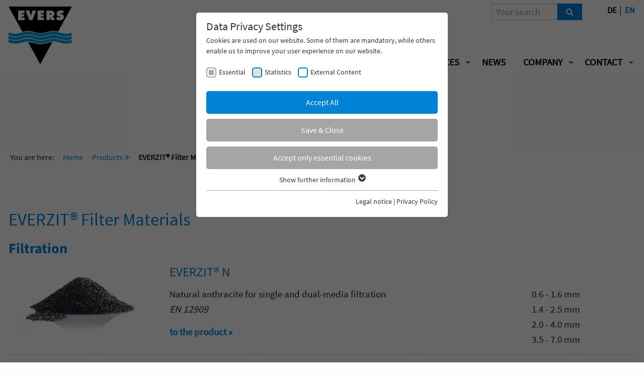

--- FILE ---
content_type: text/html; charset=utf-8
request_url: https://www.evers.de/en/products/everzitr-filter-materials
body_size: 10552
content:
<!DOCTYPE html>
<html lang="en-US">
<head>
    <meta charset="utf-8">

<!-- 
	Realized by Cows Online, Rheine.

	This website is powered by TYPO3 - inspiring people to share!
	TYPO3 is a free open source Content Management Framework initially created by Kasper Skaarhoj and licensed under GNU/GPL.
	TYPO3 is copyright 1998-2026 of Kasper Skaarhoj. Extensions are copyright of their respective owners.
	Information and contribution at https://typo3.org/
-->


<title>EVERZIT® Filter Materials | EVERS GmbH &amp; Co. KG</title>
<meta name="generator" content="TYPO3 CMS">
<meta name="viewport" content="width=device-width, initial-scale=1">
<meta name="application-name" content="EVERS">
<meta name="robots" content="max-snippet:-1, max-image-preview:large, max-video-preview:-1">
<meta property="og:type" content="website">
<meta property="og:site_name" content="EVERS GmbH &amp; Co. KG">
<meta name="twitter:card" content="summary">
<meta name="apple-mobile-web-app-title" content="EVERS">


<link rel="stylesheet" href="https://www.evers.de/typo3temp/assets/compressed/merged-765854505dcaeb01eed47f150e08cd01.1749722657.css" media="all">
<link rel="stylesheet" href="https://www.evers.de/typo3temp/assets/compressed/merged-4a3dbc3e92da2c3b69de2e871f4b06df.1689154428.css" media="print">




<script src="https://www.evers.de/typo3temp/assets/compressed/merged-00fb61094fcd28bf5850eb627c29b1db.1617024412.js"></script>



                <link rel="apple-touch-icon" sizes="180x180" href="/fileadmin/co_system/default/shortcuts/apple-touch-icon.png">
                <link rel="icon" type="image/png" sizes="32x32" href="/fileadmin/co_system/default/shortcuts/favicon-32x32.png">
                <link rel="icon" type="image/png" sizes="16x16" href="/fileadmin/co_system/default/shortcuts/favicon-16x16.png">
                <link rel="manifest" href="/fileadmin/co_system/default/shortcuts/site.webmanifest">
                <link rel="mask-icon" href="/fileadmin/co_system/default/shortcuts/safari-pinned-tab.svg" color="#0083d7">
                <link rel="shortcut icon" href="/fileadmin/co_system/default/shortcuts/favicon.ico">
                <meta name="msapplication-TileColor" content="#ffffff">
                <meta name="msapplication-config" content="/fileadmin/co_system/default/shortcuts/browserconfig.xml">
                <meta name="theme-color" content="#0083d7"><link rel="preload" as="style" href="https://www.evers.de/fileadmin/sg_cookie_optin/siteroot-1/cookieOptin.css?1747661302" media="all" crossorigin="anonymous">
<link rel="stylesheet" href="https://www.evers.de/fileadmin/sg_cookie_optin/siteroot-1/cookieOptin.css?1747661302" media="all" crossorigin="anonymous">
<script id="cookieOptinData" type="application/json">{"cookieGroups":[{"groupName":"essential","label":"Essential","description":"Essential cookies are required for basic functions of the website. This ensures that the website functions properly.","required":true,"cookieData":[],"scriptData":[],"loadingHTML":"","loadingJavaScript":""},{"groupName":"gtm-evers","label":"Statistics","description":"This group includes all scripts for analytical tracking and associated cookies. It helps us to improve the user experience of our website to improve your handling of our website.","googleService":0,"googleName":"","dependentGroups":"","dependentGroupTitles":"","required":false,"cookieData":[],"scriptData":[],"loadingHTML":"","loadingJavaScript":"","crdate":1592860236,"tstamp":1747661302},{"groupName":"iframes","label":"External Content","description":"We are using external content to provide you with useful further information.","required":false,"cookieData":[]}],"cssData":{"color_box":"#FFFFFF","color_headline":"#373737","color_text":"#373737","color_confirmation_background":"#C9FFC9","color_confirmation_text":"#208A20","color_checkbox":"#0083d7","color_checkbox_required":"#A5A5A5","color_button_all":"#0083d7","color_button_all_hover":"#353535","color_button_all_text":"#FFFFFF","color_button_specific":"#A5A5A5","color_button_specific_hover":"#D7D7D7","color_button_specific_text":"#FFFFFF","color_button_essential":"#A5A5A5","color_button_essential_hover":"#D7D7D7","color_button_essential_text":"#FFFFFF","color_button_close":"#FFFFFF","color_button_close_hover":"#FFFFFF","color_button_close_text":"#373737","color_list":"#A5A5A5","color_list_text":"#FFFFFF","color_table":"#FFFFFF","color_Table_data_text":"#373737","color_table_header":"#F3F3F3","color_table_header_text":"#373737","color_full_box":"#143D59","color_full_headline":"#FFFFFF","color_full_text":"#FFFFFF","color_full_button_close":"#143D59","color_full_button_close_hover":"#143D59","color_full_button_close_text":"#FFFFFF","iframe_color_consent_box_background":"#D6D6D6","iframe_color_button_load_one":"#0083d7","iframe_color_button_load_one_hover":"#353535","iframe_color_button_load_one_text":"#FFFFFF","iframe_color_open_settings":"#373737","banner_color_box":"#DDDDDD","banner_color_text":"#373737","banner_color_link_text":"#373737","banner_color_button_settings":"#A5A5A5","banner_color_button_settings_hover":"#D7D7D7","banner_color_button_settings_text":"#FFFFFF","banner_color_button_accept_essential":"#575757","banner_color_button_accept_essential_hover":"#929292","banner_color_button_accept_essential_text":"#FFFFFF","banner_color_button_accept":"#143D59","banner_color_button_accept_hover":"#2E6B96","banner_color_button_accept_text":"#FFFFFF","color_fingerprint_image":"#FFFFFF","color_fingerprint_background":"#143D59"},"footerLinks":[{"url":"https:\/\/upgrade.evers.de\/en\/legal-notice?disableOptIn=1&cHash=d74b8cd0b7a9379aa8a63e3e45679e64","name":"Legal notice","uid":8,"index":0},{"url":"https:\/\/upgrade.evers.de\/en\/privacy-policy?disableOptIn=1&cHash=b107756896bb44bb2d33c148602fa142","name":"Privacy Policy","uid":9,"index":1}],"iFrameGroup":{"groupName":"iframes","label":"External Content","description":"We are using external content to provide you with useful further information.","required":false,"cookieData":[]},"settings":{"banner_enable":false,"banner_force_min_width":0,"version":1,"banner_position":0,"banner_show_settings_button":true,"cookie_lifetime":365,"session_only_essential_cookies":false,"iframe_enabled":true,"minify_generated_data":true,"show_button_close":false,"activate_testing_mode":false,"disable_powered_by":true,"disable_for_this_language":false,"set_cookie_for_domain":"","save_history_webhook":"https:\/\/upgrade.evers.de\/en\/?saveOptinHistory","cookiebanner_whitelist_regex":"","banner_show_again_interval":14,"identifier":1,"language":1,"render_assets_inline":false,"consider_do_not_track":false,"domains_to_delete_cookies_for":"","subdomain_support":false,"overwrite_baseurl":"","unified_cookie_name":true,"disable_usage_statistics":false,"fingerprint_position":1,"iframe_replacement_background_image":"","monochrome_enabled":false,"show_fingerprint":true,"disable_automatic_loading":false,"auto_action_for_bots":0},"textEntries":{"header":"Data Privacy Settings","description":"Cookies are used on our website. Some of them are mandatory, while others enable us to improve your user experience on our website.","accept_all_text":"Accept All","accept_specific_text":"Save & Close","accept_essential_text":"Accept only essential cookies","extend_box_link_text":"Show further information","extend_box_link_text_close":"Hide further information","extend_table_link_text":"Show Cookie Information","extend_table_link_text_close":"Hide Cookie Information","cookie_name_text":"Name","cookie_provider_text":"Provider","cookie_purpose_text":"Purpose","cookie_lifetime_text":"Lifetime","iframe_button_allow_all_text":"Load all external contents","iframe_button_allow_one_text":"Allow once","iframe_button_reject_text":"Don't allow","iframe_button_load_one_text":"Load external content","iframe_open_settings_text":"Show options","iframe_button_load_one_description":"","banner_button_accept_text":"Accept","banner_button_accept_essential_text":"Reject","banner_button_settings_text":"Settings","banner_description":"Cookies are used on our website. Some of them are mandatory, while others enable us to improve your user experience on our website.","save_confirmation_text":"Cookie settings saved","user_hash_text":"User-Hash","dependent_groups_text":"Abh\u00e4ngig von:"},"placeholders":{"iframe_consent_description":"<p class=\"sg-cookie-optin-box-flash-message\"><\/p>"},"mustacheData":{"template":{"template_html":"<!--googleoff: index-->\n<div data-nosnippet class=\"sg-cookie-optin-box\">\n\t{{#settings.show_button_close}}\n\t\t<span class=\"sg-cookie-optin-box-close-button\">\u2715<\/span>\n\t{{\/settings.show_button_close}}\n\n\t<strong class=\"sg-cookie-optin-box-header\">{{{textEntries.header}}}<\/strong>\n\t<p class=\"sg-cookie-optin-box-description\">{{{textEntries.description}}}<\/p>\n\n\t<ul class=\"sg-cookie-optin-box-cookie-list\">\n\t\t{{#cookieGroups}}\n\t\t\t<li class=\"sg-cookie-optin-box-cookie-list-item\">\n\t\t\t\t<label >\n\t\t\t\t\t<input class=\"sg-cookie-optin-checkbox\"\n\t\t\t\t\t   type=\"checkbox\"\n\t\t\t\t\t   name=\"cookies[]\"\n\t\t\t\t\t   value=\"{{groupName}}\"\n\t\t\t\t\t   {{#required}}checked=\"1\"{{\/required}}\n\t\t\t\t\t   {{#required}}disabled=\"1\"{{\/required}}>\n\t\t\t\t\t<span class=\"sg-cookie-optin-checkbox-label\" role=\"checkbox\"\n\t\t\t\t\t\t  {{#required}}aria-checked=\"true\"{{\/required}}\n\t\t\t\t\t\t  {{^required}}aria-checked=\"false\"{{\/required}}>{{{label}}}<\/span>\n\t\t\t\t<\/label>\n\t\t\t<\/li>\n\t\t{{\/cookieGroups}}\n\t<\/ul>\n\n\t<div class=\"sg-cookie-optin-box-button\">\n\t\t<button  class=\"sg-cookie-optin-box-button-accept-all\">{{{textEntries.accept_all_text}}}<\/button>\n\t\t<button  class=\"sg-cookie-optin-box-button-accept-specific\">{{{textEntries.accept_specific_text}}}<\/button>\n\t\t<button  class=\"sg-cookie-optin-box-button-accept-essential\">{{{textEntries.accept_essential_text}}}<\/button>\n\t<\/div>\n\n\t<ul class=\"sg-cookie-optin-box-cookie-detail-list\" aria-hidden=\"true\">\n\t\t{{#cookieGroups}}\n\t\t\t<li class=\"sg-cookie-optin-box-cookie-detail-list-item\">\n\t\t\t\t<strong class=\"sg-cookie-optin-box-cookie-detail-header\">{{{label}}}<\/strong>\n\t\t\t\t<p class=\"sg-cookie-optin-box-cookie-detail-description\">{{{description}}}<\/p>\n\t\t\t\t{{#dependentGroups}}\n\t\t\t\t<div class=\"sg-cookie-optin-dependent-groups\">{{{textEntries.dependent_groups_text}}} {{dependentGroupTitles}}<\/div>\n\t\t\t\t{{\/dependentGroups}}\n\n\t\t\t\t<div class=\"sg-cookie-optin-box-cookie-detail-sublist\" aria-hidden=\"true\">\n\t\t\t\t\t<table>\n\t\t\t\t\t\t<tbody>\n\t\t\t\t\t\t\t{{#cookieData}}\n\t\t\t\t\t\t\t\t{{^pseudo}}\n\t\t\t\t\t\t\t\t\t{{#index}}<tr class=\"divider\"><td colspan=\"2\">&nbsp;<\/td><\/tr>{{\/index}}\n\t\t\t\t\t\t\t\t\t<tr>\n\t\t\t\t\t\t\t\t\t\t<th>{{{textEntries.cookie_name_text}}}<\/th>\n\t\t\t\t\t\t\t\t\t\t<td>{{{Name}}}<\/td>\n\t\t\t\t\t\t\t\t\t<\/tr>\n\t\t\t\t\t\t\t\t\t<tr>\n\t\t\t\t\t\t\t\t\t\t<th>{{{textEntries.cookie_provider_text}}}<\/th>\n\t\t\t\t\t\t\t\t\t\t<td>{{{Provider}}}<\/td>\n\t\t\t\t\t\t\t\t\t<\/tr>\n\t\t\t\t\t\t\t\t\t<tr>\n\t\t\t\t\t\t\t\t\t\t<th>{{{textEntries.cookie_lifetime_text}}}<\/th>\n\t\t\t\t\t\t\t\t\t\t<td>{{{Lifetime}}}<\/td>\n\t\t\t\t\t\t\t\t\t<\/tr>\n\t\t\t\t\t\t\t\t\t<tr>\n\t\t\t\t\t\t\t\t\t\t<th>{{{textEntries.cookie_purpose_text}}}<\/th>\n\t\t\t\t\t\t\t\t\t\t<td class=\"sg-cookie-optin-box-table-reason\">{{{Purpose}}}<\/td>\n\t\t\t\t\t\t\t\t\t<\/tr>\n\t\t\t\t\t\t\t\t{{\/pseudo}}\n\t\t\t\t\t\t\t{{\/cookieData}}\n\t\t\t\t\t\t<\/tbody>\n\t\t\t\t\t<\/table>\n\t\t\t\t<\/div>\n\n\t\t\t\t{{#cookieData}}\n\t\t\t\t\t{{^index}}<a role=\"button\" class=\"sg-cookie-optin-box-sublist-open-more-link\" href=\"#\">{{{textEntries.extend_table_link_text}}}\n\t\t\t\t\t\t<span>\n\t\t\t\t\t\t\t<svg class=\"sg-cookie-optin-box-sublist-open-more-symbol\" fill='currentColor' xmlns='http:\/\/www.w3.org\/2000\/svg'\n\t\t\t\t\t\t\t\t viewBox='0 0 512 512'>\n\t\t\t\t\t\t\t\t<path d='M504 256c0 137-111 248-248 248S8 393 8 256 119 8 256 8s248 111 248 248zM273 369.9l135.5-135.5c9.4-9.4 9.4-24.6 0-33.9l-17-17c-9.4-9.4-24.6-9.4-33.9 0L256 285.1 154.4 183.5c-9.4-9.4-24.6-9.4-33.9 0l-17 17c-9.4 9.4-9.4 24.6 0 33.9L239 369.9c9.4 9.4 24.6 9.4 34 0z'\/>\n\t\t\t\t\t\t\t<\/svg>\n\t\t\t\t\t\t<\/span>\n\t\t\t\t\t<\/a>{{\/index}}\n\t\t\t\t{{\/cookieData}}\n\t\t\t<\/li>\n\t\t{{\/cookieGroups}}\n\t<\/ul>\n\n\t<div class=\"sg-cookie-optin-box-open-more\">\n\t\t<a class=\"sg-cookie-optin-box-open-more-link\" href=\"#\">{{{textEntries.extend_box_link_text}}}\n\t\t\t<span>\n\t\t\t\t<svg class=\"sg-cookie-optin-box-sublist-open-more-symbol\" fill='currentColor' xmlns='http:\/\/www.w3.org\/2000\/svg'\n\t\t\t\t\t viewBox='0 0 512 512'>\n\t\t\t\t\t<path d='M504 256c0 137-111 248-248 248S8 393 8 256 119 8 256 8s248 111 248 248zM273 369.9l135.5-135.5c9.4-9.4 9.4-24.6 0-33.9l-17-17c-9.4-9.4-24.6-9.4-33.9 0L256 285.1 154.4 183.5c-9.4-9.4-24.6-9.4-33.9 0l-17 17c-9.4 9.4-9.4 24.6 0 33.9L239 369.9c9.4 9.4 24.6 9.4 34 0z'\/>\n\t\t\t\t<\/svg>\n\t\t\t<\/span>\n\t\t<\/a>\n\t<\/div>\n\n\t<div class=\"sg-cookie-optin-box-footer\">\n\t\t<div class=\"sg-cookie-optin-box-copyright\">\n\t\t\t<a  class=\"sg-cookie-optin-box-copyright-link{{#settings.disable_powered_by}} sg-cookie-optin-box-copyright-link-hidden{{\/settings.disable_powered_by}}\"\n\t\t\t   href=\"https:\/\/www.sgalinski.de\/typo3-produkte-webentwicklung\/sgalinski-cookie-optin\/\"\n\t\t\t   rel=\"noopener\"\n\t\t\t   target=\"_blank\">\n\t\t\t\tPowered by<br>sgalinski Cookie Consent\n\t\t\t<\/a>\n\t\t<\/div>\n\n\t\t<div class=\"sg-cookie-optin-box-footer-links\">\n\t\t\t{{#footerLinks}}\n\t\t\t\t{{#index}}\n\t\t\t\t\t<span class=\"sg-cookie-optin-box-footer-divider\"> | <\/span>\n\t\t\t\t{{\/index}}\n\n\t\t\t\t<a  class=\"sg-cookie-optin-box-footer-link\" href=\"{{url}}\" target=\"_blank\">{{{name}}}<\/a>\n\t\t\t{{\/footerLinks}}\n\t\t<\/div>\n\n\t\t<div class=\"sg-cookie-optin-box-footer-user-hash-container\">\n\t\t\t{{{textEntries.user_hash_text}}}: <span class=\"sg-cookie-optin-box-footer-user-hash\"><\/span>\n\t\t<\/div>\n\t<\/div>\n<\/div>\n<!--googleon: index-->\n","template_overwritten":0,"template_selection":0,"markup":"<!--googleoff: index-->\n<div data-nosnippet class=\"sg-cookie-optin-box\">\n\n\t<strong class=\"sg-cookie-optin-box-header\">Data Privacy Settings<\/strong>\n\t<p class=\"sg-cookie-optin-box-description\">Cookies are used on our website. Some of them are mandatory, while others enable us to improve your user experience on our website.<\/p>\n\n\t<ul class=\"sg-cookie-optin-box-cookie-list\">\n\t\t\t<li class=\"sg-cookie-optin-box-cookie-list-item\">\n\t\t\t\t<label >\n\t\t\t\t\t<input class=\"sg-cookie-optin-checkbox\"\n\t\t\t\t\t   type=\"checkbox\"\n\t\t\t\t\t   name=\"cookies[]\"\n\t\t\t\t\t   value=\"essential\"\n\t\t\t\t\t   checked=\"1\"\n\t\t\t\t\t   disabled=\"1\">\n\t\t\t\t\t<span class=\"sg-cookie-optin-checkbox-label\" role=\"checkbox\"\n\t\t\t\t\t\t  aria-checked=\"true\"\n\t\t\t\t\t\t  >Essential<\/span>\n\t\t\t\t<\/label>\n\t\t\t<\/li>\n\t\t\t<li class=\"sg-cookie-optin-box-cookie-list-item\">\n\t\t\t\t<label >\n\t\t\t\t\t<input class=\"sg-cookie-optin-checkbox\"\n\t\t\t\t\t   type=\"checkbox\"\n\t\t\t\t\t   name=\"cookies[]\"\n\t\t\t\t\t   value=\"gtm-evers\"\n\t\t\t\t\t   \n\t\t\t\t\t   >\n\t\t\t\t\t<span class=\"sg-cookie-optin-checkbox-label\" role=\"checkbox\"\n\t\t\t\t\t\t  \n\t\t\t\t\t\t  aria-checked=\"false\">Statistics<\/span>\n\t\t\t\t<\/label>\n\t\t\t<\/li>\n\t\t\t<li class=\"sg-cookie-optin-box-cookie-list-item\">\n\t\t\t\t<label >\n\t\t\t\t\t<input class=\"sg-cookie-optin-checkbox\"\n\t\t\t\t\t   type=\"checkbox\"\n\t\t\t\t\t   name=\"cookies[]\"\n\t\t\t\t\t   value=\"iframes\"\n\t\t\t\t\t   \n\t\t\t\t\t   >\n\t\t\t\t\t<span class=\"sg-cookie-optin-checkbox-label\" role=\"checkbox\"\n\t\t\t\t\t\t  \n\t\t\t\t\t\t  aria-checked=\"false\">External Content<\/span>\n\t\t\t\t<\/label>\n\t\t\t<\/li>\n\t<\/ul>\n\n\t<div class=\"sg-cookie-optin-box-button\">\n\t\t<button  class=\"sg-cookie-optin-box-button-accept-all\">Accept All<\/button>\n\t\t<button  class=\"sg-cookie-optin-box-button-accept-specific\">Save & Close<\/button>\n\t\t<button  class=\"sg-cookie-optin-box-button-accept-essential\">Accept only essential cookies<\/button>\n\t<\/div>\n\n\t<ul class=\"sg-cookie-optin-box-cookie-detail-list\" aria-hidden=\"true\">\n\t\t\t<li class=\"sg-cookie-optin-box-cookie-detail-list-item\">\n\t\t\t\t<strong class=\"sg-cookie-optin-box-cookie-detail-header\">Essential<\/strong>\n\t\t\t\t<p class=\"sg-cookie-optin-box-cookie-detail-description\">Essential cookies are required for basic functions of the website. This ensures that the website functions properly.<\/p>\n\n\t\t\t\t<div class=\"sg-cookie-optin-box-cookie-detail-sublist\" aria-hidden=\"true\">\n\t\t\t\t\t<table>\n\t\t\t\t\t\t<tbody>\n\t\t\t\t\t\t<\/tbody>\n\t\t\t\t\t<\/table>\n\t\t\t\t<\/div>\n\n\t\t\t<\/li>\n\t\t\t<li class=\"sg-cookie-optin-box-cookie-detail-list-item\">\n\t\t\t\t<strong class=\"sg-cookie-optin-box-cookie-detail-header\">Statistics<\/strong>\n\t\t\t\t<p class=\"sg-cookie-optin-box-cookie-detail-description\">This group includes all scripts for analytical tracking and associated cookies. It helps us to improve the user experience of our website to improve your handling of our website.<\/p>\n\n\t\t\t\t<div class=\"sg-cookie-optin-box-cookie-detail-sublist\" aria-hidden=\"true\">\n\t\t\t\t\t<table>\n\t\t\t\t\t\t<tbody>\n\t\t\t\t\t\t<\/tbody>\n\t\t\t\t\t<\/table>\n\t\t\t\t<\/div>\n\n\t\t\t<\/li>\n\t\t\t<li class=\"sg-cookie-optin-box-cookie-detail-list-item\">\n\t\t\t\t<strong class=\"sg-cookie-optin-box-cookie-detail-header\">External Content<\/strong>\n\t\t\t\t<p class=\"sg-cookie-optin-box-cookie-detail-description\">We are using external content to provide you with useful further information.<\/p>\n\n\t\t\t\t<div class=\"sg-cookie-optin-box-cookie-detail-sublist\" aria-hidden=\"true\">\n\t\t\t\t\t<table>\n\t\t\t\t\t\t<tbody>\n\t\t\t\t\t\t<\/tbody>\n\t\t\t\t\t<\/table>\n\t\t\t\t<\/div>\n\n\t\t\t<\/li>\n\t<\/ul>\n\n\t<div class=\"sg-cookie-optin-box-open-more\">\n\t\t<a class=\"sg-cookie-optin-box-open-more-link\" href=\"#\">Show further information\n\t\t\t<span>\n\t\t\t\t<svg class=\"sg-cookie-optin-box-sublist-open-more-symbol\" fill='currentColor' xmlns='http:\/\/www.w3.org\/2000\/svg'\n\t\t\t\t\t viewBox='0 0 512 512'>\n\t\t\t\t\t<path d='M504 256c0 137-111 248-248 248S8 393 8 256 119 8 256 8s248 111 248 248zM273 369.9l135.5-135.5c9.4-9.4 9.4-24.6 0-33.9l-17-17c-9.4-9.4-24.6-9.4-33.9 0L256 285.1 154.4 183.5c-9.4-9.4-24.6-9.4-33.9 0l-17 17c-9.4 9.4-9.4 24.6 0 33.9L239 369.9c9.4 9.4 24.6 9.4 34 0z'\/>\n\t\t\t\t<\/svg>\n\t\t\t<\/span>\n\t\t<\/a>\n\t<\/div>\n\n\t<div class=\"sg-cookie-optin-box-footer\">\n\t\t<div class=\"sg-cookie-optin-box-copyright\">\n\t\t\t<a  class=\"sg-cookie-optin-box-copyright-link sg-cookie-optin-box-copyright-link-hidden\"\n\t\t\t   href=\"https:\/\/www.sgalinski.de\/typo3-produkte-webentwicklung\/sgalinski-cookie-optin\/\"\n\t\t\t   rel=\"noopener\"\n\t\t\t   target=\"_blank\">\n\t\t\t\tPowered by<br>sgalinski Cookie Consent\n\t\t\t<\/a>\n\t\t<\/div>\n\n\t\t<div class=\"sg-cookie-optin-box-footer-links\">\n\n\t\t\t\t<a  class=\"sg-cookie-optin-box-footer-link\" href=\"https:\/\/upgrade.evers.de\/en\/legal-notice?disableOptIn=1&amp;cHash=d74b8cd0b7a9379aa8a63e3e45679e64\" target=\"_blank\">Legal notice<\/a>\n\t\t\t\t\t<span class=\"sg-cookie-optin-box-footer-divider\"> | <\/span>\n\n\t\t\t\t<a  class=\"sg-cookie-optin-box-footer-link\" href=\"https:\/\/upgrade.evers.de\/en\/privacy-policy?disableOptIn=1&amp;cHash=b107756896bb44bb2d33c148602fa142\" target=\"_blank\">Privacy Policy<\/a>\n\t\t<\/div>\n\n\t\t<div class=\"sg-cookie-optin-box-footer-user-hash-container\">\n\t\t\tUser-Hash: <span class=\"sg-cookie-optin-box-footer-user-hash\"><\/span>\n\t\t<\/div>\n\t<\/div>\n<\/div>\n<!--googleon: index-->\n"},"banner":{"banner_html":"<div class=\"sg-cookie-optin-banner {{^settings.banner_position}}sg-cookie-optin-banner-bottom{{\/settings.banner_position}}\">\n\t<div class=\"sg-cookie-optin-box\">\n\t\t<div class=\"sg-cookie-optin-banner-content\">\n\t\t\t<p class=\"sg-cookie-optin-banner-description\">\n\t\t\t\t{{{textEntries.banner_description}}}\n\n\t\t\t\t{{#footerLinks}}\n\t\t\t\t\t{{#index}}\n\t\t\t\t\t\t(\n\t\t\t\t\t{{\/index}}\n\t\t\t\t{{\/footerLinks}}\n\n\t\t\t\t{{#footerLinks}}\n\t\t\t\t\t{{#index}}\n\t\t\t\t\t\t<span class=\"sg-cookie-optin-box-footer-divider\"> | <\/span>\n\t\t\t\t\t{{\/index}}\n\n\t\t\t\t\t<a class=\"sg-cookie-optin-box-footer-link\" href=\"{{url}}\" target=\"_blank\">{{{name}}}<\/a>\n\t\t\t\t{{\/footerLinks}}\n\n\t\t\t\t{{#footerLinks}}\n\t\t\t\t\t{{#index}}\n\t\t\t\t\t\t)\n\t\t\t\t\t{{\/index}}\n\t\t\t\t{{\/footerLinks}}\n\t\t\t<\/p>\n\n\t\t\t<div class=\"sg-cookie-optin-banner-button\">\n\t\t\t\t{{#settings.banner_show_settings_button}}\n\t\t\t\t\t<button class=\"sg-cookie-optin-banner-button-settings\">{{{textEntries.banner_button_settings_text}}}<\/button>\n\t\t\t\t{{\/settings.banner_show_settings_button}}\n\n\t\t\t\t<button class=\"sg-cookie-optin-banner-button-accept-essential\">{{{textEntries.banner_button_accept_essential_text}}}<\/button>\n\t\t\t\t<button class=\"sg-cookie-optin-banner-button-accept\">{{{textEntries.banner_button_accept_text}}}<\/button>\n\t\t\t<\/div>\n\t\t<\/div>\n\t<\/div>\n<\/div>\n","banner_overwritten":0,"markup":"<div class=\"sg-cookie-optin-banner sg-cookie-optin-banner-bottom\">\n\t<div class=\"sg-cookie-optin-box\">\n\t\t<div class=\"sg-cookie-optin-banner-content\">\n\t\t\t<p class=\"sg-cookie-optin-banner-description\">\n\t\t\t\tCookies are used on our website. Some of them are mandatory, while others enable us to improve your user experience on our website.\n\n\t\t\t\t\t\t(\n\n\n\t\t\t\t\t<a class=\"sg-cookie-optin-box-footer-link\" href=\"https:\/\/upgrade.evers.de\/en\/legal-notice?disableOptIn=1&amp;cHash=d74b8cd0b7a9379aa8a63e3e45679e64\" target=\"_blank\">Legal notice<\/a>\n\t\t\t\t\t\t<span class=\"sg-cookie-optin-box-footer-divider\"> | <\/span>\n\n\t\t\t\t\t<a class=\"sg-cookie-optin-box-footer-link\" href=\"https:\/\/upgrade.evers.de\/en\/privacy-policy?disableOptIn=1&amp;cHash=b107756896bb44bb2d33c148602fa142\" target=\"_blank\">Privacy Policy<\/a>\n\n\t\t\t\t\t\t)\n\t\t\t<\/p>\n\n\t\t\t<div class=\"sg-cookie-optin-banner-button\">\n\t\t\t\t\t<button class=\"sg-cookie-optin-banner-button-settings\">Settings<\/button>\n\n\t\t\t\t<button class=\"sg-cookie-optin-banner-button-accept-essential\">Reject<\/button>\n\t\t\t\t<button class=\"sg-cookie-optin-banner-button-accept\">Accept<\/button>\n\t\t\t<\/div>\n\t\t<\/div>\n\t<\/div>\n<\/div>\n"},"iframe":{"iframe_html":"<div class=\"sg-cookie-optin-box\">\n\t{{#settings.show_button_close}}\n\t\t<span class=\"sg-cookie-optin-box-close-button\">\u2715<\/span>\n\t{{\/settings.show_button_close}}\n\n\t<strong class=\"sg-cookie-optin-box-header\">{{{iFrameGroup.label}}}<\/strong>\n\t<p class=\"sg-cookie-optin-box-description\">{{{iFrameGroup.description}}}<\/p>\n\n\t<div class=\"sg-cookie-optin-box-button\">\n\t\t<button  class=\"sg-cookie-optin-box-button-accept-all\">{{{textEntries.iframe_button_allow_all_text}}}<\/button>\n\t\t<button  class=\"sg-cookie-optin-box-button-accept-specific\">{{{textEntries.iframe_button_allow_one_text}}}<\/button>\n\t\t<button  class=\"sg-cookie-optin-box-button-iframe-reject\">{{{textEntries.iframe_button_reject_text}}}<\/button>\n\t<\/div>\n\n\t{{{placeholders.iframe_consent_description}}}\n\n\t<div class=\"sg-cookie-optin-box-footer\">\n\t\t<div class=\"sg-cookie-optin-box-copyright\">\n\t\t\t<a  class=\"sg-cookie-optin-box-copyright-link{{#settings.disable_powered_by}} sg-cookie-optin-box-copyright-link-hidden{{\/settings.disable_powered_by}}\"\n\t\t\t   href=\"https:\/\/www.sgalinski.de\/typo3-produkte-webentwicklung\/sgalinski-cookie-optin\/\"\n\t\t\t   rel=\"noopener\"\n\t\t\t   target=\"_blank\">\n\t\t\t\tPowered by<br>sgalinski Cookie Consent\n\t\t\t<\/a>\n\t\t<\/div>\n\n\t\t<div class=\"sg-cookie-optin-box-footer-links\">\n\t\t\t{{#footerLinks}}\n\t\t\t{{#index}}\n\t\t\t<span class=\"sg-cookie-optin-box-footer-divider\"> | <\/span>\n\t\t\t{{\/index}}\n\t\t\t<a  class=\"sg-cookie-optin-box-footer-link\" href=\"{{url}}\" target=\"_blank\">{{{name}}}<\/a>\n\t\t\t{{\/footerLinks}}\n\t\t<\/div>\n\t<\/div>\n<\/div>\n","iframe_overwritten":0,"markup":"<div class=\"sg-cookie-optin-box\">\n\n\t<strong class=\"sg-cookie-optin-box-header\">External Content<\/strong>\n\t<p class=\"sg-cookie-optin-box-description\">We are using external content to provide you with useful further information.<\/p>\n\n\t<div class=\"sg-cookie-optin-box-button\">\n\t\t<button  class=\"sg-cookie-optin-box-button-accept-all\">Load all external contents<\/button>\n\t\t<button  class=\"sg-cookie-optin-box-button-accept-specific\">Allow once<\/button>\n\t\t<button  class=\"sg-cookie-optin-box-button-iframe-reject\">Don't allow<\/button>\n\t<\/div>\n\n\t<p class=\"sg-cookie-optin-box-flash-message\"><\/p>\n\n\t<div class=\"sg-cookie-optin-box-footer\">\n\t\t<div class=\"sg-cookie-optin-box-copyright\">\n\t\t\t<a  class=\"sg-cookie-optin-box-copyright-link sg-cookie-optin-box-copyright-link-hidden\"\n\t\t\t   href=\"https:\/\/www.sgalinski.de\/typo3-produkte-webentwicklung\/sgalinski-cookie-optin\/\"\n\t\t\t   rel=\"noopener\"\n\t\t\t   target=\"_blank\">\n\t\t\t\tPowered by<br>sgalinski Cookie Consent\n\t\t\t<\/a>\n\t\t<\/div>\n\n\t\t<div class=\"sg-cookie-optin-box-footer-links\">\n\t\t\t<a  class=\"sg-cookie-optin-box-footer-link\" href=\"https:\/\/upgrade.evers.de\/en\/legal-notice?disableOptIn=1&amp;cHash=d74b8cd0b7a9379aa8a63e3e45679e64\" target=\"_blank\">Legal notice<\/a>\n\t\t\t<span class=\"sg-cookie-optin-box-footer-divider\"> | <\/span>\n\t\t\t<a  class=\"sg-cookie-optin-box-footer-link\" href=\"https:\/\/upgrade.evers.de\/en\/privacy-policy?disableOptIn=1&amp;cHash=b107756896bb44bb2d33c148602fa142\" target=\"_blank\">Privacy Policy<\/a>\n\t\t<\/div>\n\t<\/div>\n<\/div>\n"},"iframeReplacement":{"iframe_replacement_html":"<button class=\"sg-cookie-optin-iframe-consent-accept\">{{{textEntries.iframe_button_load_one_text}}}<\/button>\n{{{placeholders.iframe_consent_description}}}\n<a class=\"sg-cookie-optin-iframe-consent-link\">{{{textEntries.iframe_open_settings_text}}}<\/a>\n","iframe_replacement_overwritten":0,"markup":"<button class=\"sg-cookie-optin-iframe-consent-accept\">Load external content<\/button>\n<p class=\"sg-cookie-optin-box-flash-message\"><\/p>\n<a class=\"sg-cookie-optin-iframe-consent-link\">Show options<\/a>\n"},"iframeWhitelist":{"iframe_whitelist_regex":"^https:\\\/\\\/www\\.google\\.com\\\/recaptcha\\\/","markup":"^https:\\\/\\\/www\\.google\\.com\\\/recaptcha\\\/"},"services":{"YouTube":{"rendered":"<button class=\"sg-cookie-optin-iframe-consent-accept sg-cookie-optin-iframe-consent--youtube\">Load YouTube Video<\/button>\r\n<div class=\"sg-cookie-optin-iframe-consent-message\">\r\n By loading the video, you accept YouTube's <a href=\"https:\/\/policies.google.com\/privacy\" target=\"_blank\" rel=\"nofollow noopener noreferrer\">privacy policy<\/a>.\r\n<\/div>\r\n<a class=\"sg-cookie-optin-iframe-consent-link\">Show options<\/a>","mustache":"<button class=\"sg-cookie-optin-iframe-consent-accept sg-cookie-optin-iframe-consent--youtube\">Load YouTube Video<\/button>\r\n<div class=\"sg-cookie-optin-iframe-consent-message\">\r\n By loading the video, you accept YouTube's <a href=\"https:\/\/policies.google.com\/privacy\" target=\"_blank\" rel=\"nofollow noopener noreferrer\">privacy policy<\/a>.\r\n<\/div>\r\n<a class=\"sg-cookie-optin-iframe-consent-link\">{{{textEntries.iframe_open_settings_text}}}<\/a>","replacement_html_overwritten":1,"replacement_background_image":"","regex":"^https:\\\/\\\/www\\.youtube"},"Maps":{"rendered":"<button class=\"sg-cookie-optin-iframe-consent-accept sg-cookie-optin-iframe-consent--maps\">Load Google Maps<\/button>\r\n<div class=\"sg-cookie-optin-iframe-consent-message\">\r\n By loading the video, you accept Google's <a href=\"https:\/\/policies.google.com\/privacy\" target=\"_blank\" rel=\"nofollow noopener noreferrer\">privacy policy<\/a>.\r\n<\/div>\r\n<a class=\"sg-cookie-optin-iframe-consent-link\">Show options<\/a>","mustache":"<button class=\"sg-cookie-optin-iframe-consent-accept sg-cookie-optin-iframe-consent--maps\">Load Google Maps<\/button>\r\n<div class=\"sg-cookie-optin-iframe-consent-message\">\r\n By loading the video, you accept Google's <a href=\"https:\/\/policies.google.com\/privacy\" target=\"_blank\" rel=\"nofollow noopener noreferrer\">privacy policy<\/a>.\r\n<\/div>\r\n<a class=\"sg-cookie-optin-iframe-consent-link\">{{{textEntries.iframe_open_settings_text}}}<\/a>","replacement_html_overwritten":1,"replacement_background_image":"","regex":"^https:\\\/\\\/www\\.google\\.com\\\/maps"}}}}</script>
<link rel="preload" as="script" href="https://www.evers.de/fileadmin/sg_cookie_optin/siteroot-1/cookieOptin.js?1747661302" data-ignore="1" crossorigin="anonymous">
					<script src="https://www.evers.de/fileadmin/sg_cookie_optin/siteroot-1/cookieOptin.js?1747661302" data-ignore="1" crossorigin="anonymous"></script>
<link rel="canonical" href="https://www.evers.de/en/products/everzitr-filter-materials">

<link rel="alternate" hreflang="de-DE" href="https://www.evers.de/produkte/everzitr-filtermaterialien">
<link rel="alternate" hreflang="en-US" href="https://www.evers.de/en/products/everzitr-filter-materials">
<link rel="alternate" hreflang="x-default" href="https://www.evers.de/produkte/everzitr-filtermaterialien">
</head>
<body id="p25">
<div id="page">
    <header id="header">
        <div id="topRow">
            <div class="row">
                <div id="logoRowLeft" class="small-5 medium-3 large-3 logo column"><a href="/en/" title="Zur Startseite &quot;EVERS GmbH &amp; Co. KG&quot;"><img src="https://www.evers.de/fileadmin/co_system/default/css/images/logo.svg" width="251" height="229"   alt="" ></a></div>
                
                
                <div id="searchRowRight" class="small-7 medium-7 large-8 text-right column">
                    <div class="row">
                        <div id="" class="small-12 medium-7 large-9 column"></div>
                        <div id="" class="small-12 medium-5 large-3 column">
                            


        <form id="tx_indexedsearch" action="/en/search?tx_indexedsearch_pi2%5Baction%5D=search&amp;tx_indexedsearch_pi2%5Bcontroller%5D=Search&amp;cHash=b759d7dfb80d3727d88f2bd797b483fa" method="post">
<div>
<input type="hidden" name="tx_indexedsearch_pi2[__referrer][@extension]" value="IndexedSearch" >
<input type="hidden" name="tx_indexedsearch_pi2[__referrer][@controller]" value="Search" >
<input type="hidden" name="tx_indexedsearch_pi2[__referrer][@action]" value="form" >
<input type="hidden" name="tx_indexedsearch_pi2[__referrer][arguments]" value="YTowOnt98970ba32d57ad89b1c6fd7c1b07b3162bc1bc23a" >
<input type="hidden" name="tx_indexedsearch_pi2[__referrer][@request]" value="{&quot;@extension&quot;:&quot;IndexedSearch&quot;,&quot;@controller&quot;:&quot;Search&quot;,&quot;@action&quot;:&quot;form&quot;}6472a487d87e7f144b65660ccca5556ff8bd2a84" >
<input type="hidden" name="tx_indexedsearch_pi2[__trustedProperties]" value="{&quot;search&quot;:{&quot;_sections&quot;:1,&quot;_freeIndexUid&quot;:1,&quot;pointer&quot;:1,&quot;ext&quot;:1,&quot;searchType&quot;:1,&quot;defaultOperand&quot;:1,&quot;mediaType&quot;:1,&quot;sortOrder&quot;:1,&quot;group&quot;:1,&quot;languageUid&quot;:1,&quot;desc&quot;:1,&quot;numberOfResults&quot;:1,&quot;extendedSearch&quot;:1,&quot;sword&quot;:1}}6af8137ffacf923bc97a7bd69c513d1c1c2619e6" >
</div>

            <div class="tx-indexedsearch-hidden-fields">
                <input type="hidden" name="tx_indexedsearch_pi2[search][_sections]" value="0" />
                <input id="tx_indexedsearch_freeIndexUid" type="hidden" name="tx_indexedsearch_pi2[search][_freeIndexUid]" value="_" />
                <input id="tx_indexedsearch_pointer" type="hidden" name="tx_indexedsearch_pi2[search][pointer]" value="0" />
                <input type="hidden" name="tx_indexedsearch_pi2[search][ext]" value="" />
                <input type="hidden" name="tx_indexedsearch_pi2[search][searchType]" value="1" />
                <input type="hidden" name="tx_indexedsearch_pi2[search][defaultOperand]" value="0" />
                <input type="hidden" name="tx_indexedsearch_pi2[search][mediaType]" value="-1" />
                <input type="hidden" name="tx_indexedsearch_pi2[search][sortOrder]" value="rank_flag" />
                <input type="hidden" name="tx_indexedsearch_pi2[search][group]" value="" />
                <input type="hidden" name="tx_indexedsearch_pi2[search][languageUid]" value="1" />
                <input type="hidden" name="tx_indexedsearch_pi2[search][desc]" value="" />
                <input type="hidden" name="tx_indexedsearch_pi2[search][numberOfResults]" value="10" />
                <input type="hidden" name="tx_indexedsearch_pi2[search][extendedSearch]" value="" />
            </div>

            <div class="tx-indexedsearch-form input-group" style="display: flex">
                <input placeholder="Your search" id="tx-indexedsearch-searchbox-sword" class="tx-indexedsearch-searchbox-sword input-group-field" type="text" name="tx_indexedsearch_pi2[search][sword]" value="" />
                <button style="height:auto;width: auto" type="submit" name="search[submitButton]" id="tx-indexedsearch-searchbox-button-submit" class="tx-indexedsearch-searchbox-button button input-group-button submit"><i class="fa fa-search" aria-hidden="true"></i></button>
            </div>
        </form>
    




                        </div>
                    </div>
                </div>
                <div id="lngRowRight" class="small-7 medium-2 large-1 text-right column float-right">
    
        
            
                    <a href="/produkte/everzitr-filtermaterialien">
                        DE
                    </a>
                
            |
        
            
                    <a href="/en/products/everzitr-filter-materials" class="active">
                        EN
                    </a>
                
            
        
    
</div>

                <div id="mainNavRow" class="small-12 medium-12 large-9 text-right column" style="display: none;">
            <nav>
                <div class="title-bar" data-responsive-toggle="mainNav" data-hide-for="medium">
                    <button class="menu-icon" type="button" data-toggle></button>
                    <div class="title-bar-title">Menu</div>
                </div>
                <div id="mainNav">
                    <ul class="horizontal menu contain-to-grid" data-responsive-menu="drilldown medium-dropdown" data-back-button="<li class='js-drilldown-back'><a tabindex='0'>zurück</a></li>" data-parent-link="true"><li><a href="/en/products">Products</a><ul class="menu vertical"><li><a href="/en/products/everzitr-n">EVERZIT® N</a></li><li><a href="/en/products/everzitr-filter-materials">EVERZIT® Filter Materials</a><ul class="menu vertical"><li><a href="/en/products/everzitr-filter-materials/filtration">Filtration</a><ul class="menu vertical"><li><a href="/en/products/everzitr-n">EVERZIT® N</a></li><li><a href="/en/products/everzitr-filter-materials/filtration/everzitr-mn">EVERZIT® Mn</a></li><li><a href="/en/products/everzitr-filter-materials/filtration/everzitr-p">EVERZIT® P</a></li><li><a href="/en/products/everzitr-filter-materials/filtration/everzitr-bi">EVERZIT® Bi</a></li><li><a href="/en/products/everzitr-filter-materials/filtration/everzitr-gs">EVERZIT® GS</a></li><li><a href="/en/products/everzitr-filter-materials/filtration/quartz-sand-and-quartz-gravel">Quartz Sand and Quartz Gravel</a></li></ul></li><li><a href="/en/products/everzitr-filter-materials/adsorption">Adsorption</a><ul class="menu vertical"><li><a href="/en/products/everzitr-filter-materials/adsorption/eversorb">EVERSORB</a></li><li><a href="/en/products/everzitr-filter-materials/adsorption/everzitr-special-plus">EVERZIT® Special PLUS</a></li><li><a href="/en/products/everzitr-filter-materials/adsorption/filter-coal-h">FILTER COAL H</a></li></ul></li><li><a href="/en/products/everzitr-filter-materials/deacidification">Deacidification</a><ul class="menu vertical"><li><a href="/en/products/everzitr-filter-materials/deacidification/everzitr-carbonate">EVERZIT® Carbonate</a></li><li><a href="/en/products/everzitr-filter-materials/deacidification/everzitr-dol">EVERZIT® Dol</a></li></ul></li><li><a href="/en/products/everzitr-filter-materials/arsenic-removal">Arsenic Removal</a><ul class="menu vertical"><li><a href="/en/products/everzitr-filter-materials/arsenic-removal/everzitr-as">EVERZIT® As</a></li></ul></li></ul></li></ul></li><li><a href="/en/references">References</a><ul class="menu vertical"><li><a href="/en/references/drinking-water/wtp-ankara">Drinking water</a><ul class="menu vertical"><li><a href="/en/references/drinking-water/wtp-ankara">WTP Ankara</a></li><li><a href="/en/references/drinking-water/lake-constance-water-supply">Lake Constance Water Supply</a></li></ul></li><li><a href="/en/references/sea-water-desalination/swro-plant-hamma-algeria">Sea water desalination</a><ul class="menu vertical"><li><a href="/en/references/sea-water-desalination/swro-plant-hamma-algeria">SWRO Plant Hamma, Algeria</a></li></ul></li><li><a href="/en/references/swimming-pool-water/stadtbad-bayreuth">Swimming pool water</a><ul class="menu vertical"><li><a href="/en/references/swimming-pool-water/stadtbad-bayreuth">Stadtbad Bayreuth</a></li></ul></li><li><a href="/en/references/waste-water/sewage-plant-wuppertal-buchenhofen">Waste Water</a><ul class="menu vertical"><li><a href="/en/references/waste-water/sewage-plant-wuppertal-buchenhofen">Sewage Plant Wuppertal-Buchenhofen</a></li><li><a href="/en/references/waste-water/eriskirch-sewage-plant">Eriskirch Sewage Plant</a></li></ul></li></ul></li><li><a href="/en/news">News</a></li><li><a href="/en/company">Company</a><ul class="menu vertical"><li><a href="/en/company/quality-management">Quality Management</a></li></ul></li><li><a href="/en/contact">Contact</a><ul class="menu vertical"><li><a href="/en/contact/our-team">Our Team</a></li></ul></li></ul>
                </div>
            </nav>
        </div>
            </div>
        </div>
    </header>
    <div class="parallax-1" data-scroll-speed="1">
        <div id="headRow"></div>
    </div>

    <div class="parallax-2" data-scroll-speed="2">
        <main>
            <div id="breadcrumbsRow">
                <div class="row">
                    <div>
                        <nav id="breadcrumbs"><ul class="menu simple"><li>You are here:</li><li><a href="/en/">Home</a></li><li class="next"><a href="/en/products">Products</a></li><li class="text">EVERZIT® Filter Materials</li></ul></nav>
                    </div>
                </div>
            </div>
            <div id="mainRow">
                <div id="contentMain">
                    <!--TYPO3SEARCH_begin-->
                    















<div id="c984"
         class="section frame-default frame-type-section-container frame-layout-0 frame-space-before-none
 frame-space-after-none
   bgWhite  " data-interchange="[, small], [, medium], [, large]">
    <div class="row">
        <div class="column">
            
                
    

            <div id="c933" class="frame frame-default frame-type-header frame-layout-101">
                
                
                    



                
                
                    

    
        <header>
            

    
            <h1 class="">
                EVERZIT® Filter Materials
            </h1>
        



            



            



        </header>
    



                
                
                
                    



                
                
                    



                
            </div>

        


            
                
    

            <div id="c934" class="frame frame-default frame-type-header frame-layout-0">
                
                
                    



                
                
                    

    
        <header>
            

    
            <h2 class="">
                Filtration
            </h2>
        



            



            



        </header>
    



                
                
                
                    



                
                
                    



                
            </div>

        


            
                





        
        
    



<div class="row  geContent">
    <div class="column col-1 medium-4 large-3 ">
        
            
    

            <div id="c939" class="frame frame-default frame-type-image frame-layout-0">
                
                
                    



                
                
                    

    



                
                

    <div class="ce-image ce-center ce-above">
        

    
            <div class="ce-gallery"
                 data-ce-columns="1" data-ce-images="1">
                
                    <div class="ce-outer">
                        <div class="ce-inner">
                
                
                    <div class="ce-row">
                        
                            
                                <div class="ce-column">
                                    

        
<figure class="image">
    
            
                    

        <img class="image-embed-item" src="https://www.evers.de/fileadmin/co_system/default/media/Editorial/filtermaterialien/everzit_n_02.jpg" width="1000" height="476" loading="lazy" alt="" />
    


                
        
    
</figure>


    


                                </div>
                            
                        
                    </div>
                
                
            </div>
            </div>
    
    </div>
    



    </div>


                
                    



                
                
                    



                
            </div>

        


        
    </div>
    <div class="column col-2 medium-8 large-9 ">
        
            
    

            <div id="c935" class="frame frame-default frame-type-header frame-layout-0">
                
                
                    



                
                
                    

    
        <header>
            

    
            <h3 class="">
                EVERZIT® N
            </h3>
        



            



            



        </header>
    



                
                
                
                    



                
                
                    



                
            </div>

        


        
            





        
        
    



<div class="row  geContent">
    <div class="column col-1 medium-8 large-9 ">
        
            
    

            <div id="c936" class="frame frame-default frame-type-text frame-layout-101">
                
                
                    



                
                
                    



                
                

    <p>Natural anthracite for single and dual-media filtration <br><em>EN 12909</em>
</p>
<p><strong><a href="/en/products/everzitr-n" class="Intern">to the product »</a></strong></p>


                
                    



                
                
                    



                
            </div>

        


        
    </div>
    <div class="column col-2 medium-4 large-3 ">
        
            
    

            <div id="c937" class="frame frame-default frame-type-text frame-layout-101">
                
                
                    



                
                
                    

    



                
                

    <p>0.6 - 1.6 mm<br> 1.4 - 2.5 mm<br> 2.0 - 4.0 mm<br> 3.5 - 7.0 mm</p>


                
                    



                
                
                    



                
            </div>

        


        
    </div>
</div>

        
    </div>
</div>

            
                
    

            <div id="c942" class="frame frame-default frame-type-div frame-layout-0">
                
                
                    



                
                
                

    <hr class="ce-div" />


                
                    



                
                
                    



                
            </div>

        


            
                





        
        
    



<div class="row  geContent">
    <div class="column col-1 medium-4 large-3 ">
        
            
    

            <div id="c947" class="frame frame-default frame-type-image frame-layout-0">
                
                
                    



                
                
                    

    



                
                

    <div class="ce-image ce-center ce-above">
        

    
            <div class="ce-gallery"
                 data-ce-columns="1" data-ce-images="1">
                
                    <div class="ce-outer">
                        <div class="ce-inner">
                
                
                    <div class="ce-row">
                        
                            
                                <div class="ce-column">
                                    

        
<figure class="image">
    
            
                    

        <img class="image-embed-item" src="https://www.evers.de/fileadmin/co_system/default/media/Editorial/filtermaterialien/everzit_mn.jpg" width="1000" height="476" loading="lazy" alt="" />
    


                
        
    
</figure>


    


                                </div>
                            
                        
                    </div>
                
                
            </div>
            </div>
    
    </div>
    



    </div>


                
                    



                
                
                    



                
            </div>

        


        
    </div>
    <div class="column col-2 medium-8 large-9 ">
        
            
    

            <div id="c943" class="frame frame-default frame-type-header frame-layout-0">
                
                
                    



                
                
                    

    
        <header>
            

    
            <h3 class="">
                EVERZIT® Mn
            </h3>
        



            



            



        </header>
    



                
                
                
                    



                
                
                    



                
            </div>

        


        
            





        
        
    



<div class="row  geContent">
    <div class="column col-1 medium-8 large-9 ">
        
            
    

            <div id="c944" class="frame frame-default frame-type-text frame-layout-0">
                
                
                    



                
                
                    



                
                

    <p>Manganese dioxide for the catalytic removal of manganese <br><em>EN 13752</em>
</p>
<p><a href="/en/products/everzitr-filter-materials/filtration/everzitr-mn"><strong>to the product »</strong></a></p>


                
                    



                
                
                    



                
            </div>

        


        
    </div>
    <div class="column col-2 medium-4 large-3 ">
        
            
    

            <div id="c945" class="frame frame-default frame-type-text frame-layout-101">
                
                
                    



                
                
                    

    



                
                

    <p>0.5 - 1.5 mm</p>


                
                    



                
                
                    



                
            </div>

        


        
    </div>
</div>

        
    </div>
</div>

            
                
    

            <div id="c949" class="frame frame-default frame-type-div frame-layout-0">
                
                
                    



                
                
                

    <hr class="ce-div" />


                
                    



                
                
                    



                
            </div>

        


            
                





        
        
    



<div class="row  geContent">
    <div class="column col-1 medium-4 large-3 ">
        
            
    

            <div id="c961" class="frame frame-default frame-type-image frame-layout-101">
                
                
                    



                
                
                    

    



                
                

    <div class="ce-image ce-center ce-above">
        

    
            <div class="ce-gallery"
                 data-ce-columns="1" data-ce-images="1">
                
                    <div class="ce-outer">
                        <div class="ce-inner">
                
                
                    <div class="ce-row">
                        
                            
                                <div class="ce-column">
                                    

        
<figure class="image">
    
            
                    

        <img class="image-embed-item" src="https://www.evers.de/fileadmin/co_system/default/media/Editorial/filtermaterialien/everzit_p.jpg" width="1000" height="476" loading="lazy" alt="" />
    


                
        
    
</figure>


    


                                </div>
                            
                        
                    </div>
                
                
            </div>
            </div>
    
    </div>
    



    </div>


                
                    



                
                
                    



                
            </div>

        


        
    </div>
    <div class="column col-2 medium-8 large-9 ">
        
            
    

            <div id="c957" class="frame frame-default frame-type-header frame-layout-101">
                
                
                    



                
                
                    

    
        <header>
            

    
            <h3 class="">
                EVERZIT® P
            </h3>
        



            



            



        </header>
    



                
                
                
                    



                
                
                    



                
            </div>

        


        
            





        
        
    



<div class="row  geContent">
    <div class="column col-1 medium-8 large-9 ">
        
            
    

            <div id="c958" class="frame frame-default frame-type-text frame-layout-101">
                
                
                    



                
                
                    



                
                

    <p>Petroleum coke for the treatment of condensate water<br><em>EN 12907 (in preparation)<br></em>
</p>
<p><a href="/en/products/everzitr-filter-materials/filtration/everzitr-p" class="Intern" title="Datei herunterladen"><strong>to the product&nbsp;»</strong></a> </p>


                
                    



                
                
                    



                
            </div>

        


        
    </div>
    <div class="column col-2 medium-4 large-3 ">
        
            
    

            <div id="c959" class="frame frame-default frame-type-text frame-layout-101">
                
                
                    



                
                
                    

    



                
                

    <p>0.6 - 1.6 mm <br>1.4 - 2.5 mm <br>2.0 - 4.0 mm</p>


                
                    



                
                
                    



                
            </div>

        


        
    </div>
</div>

        
    </div>
</div>

            
                
    

            <div id="c956" class="frame frame-default frame-type-div frame-layout-0">
                
                
                    



                
                
                

    <hr class="ce-div" />


                
                    



                
                
                    



                
            </div>

        


            
                





        
        
    



<div class="row  geContent">
    <div class="column col-1 medium-4 large-3 ">
        
            
    

            <div id="c968" class="frame frame-default frame-type-image frame-layout-0">
                
                
                    



                
                
                    

    



                
                

    <div class="ce-image ce-center ce-above">
        

    
            <div class="ce-gallery"
                 data-ce-columns="1" data-ce-images="1">
                
                    <div class="ce-outer">
                        <div class="ce-inner">
                
                
                    <div class="ce-row">
                        
                            
                                <div class="ce-column">
                                    

        
<figure class="image">
    
            
                    

        <img class="image-embed-item" src="https://www.evers.de/fileadmin/co_system/default/media/Editorial/filtermaterialien/everzit_bi.jpg" width="1000" height="476" loading="lazy" alt="" />
    


                
        
    
</figure>


    


                                </div>
                            
                        
                    </div>
                
                
            </div>
            </div>
    
    </div>
    



    </div>


                
                    



                
                
                    



                
            </div>

        


        
    </div>
    <div class="column col-2 medium-8 large-9 ">
        
            
    

            <div id="c964" class="frame frame-default frame-type-header frame-layout-0">
                
                
                    



                
                
                    

    
        <header>
            

    
            <h3 class="">
                EVERZIT® BI
            </h3>
        



            



            



        </header>
    



                
                
                
                    



                
                
                    



                
            </div>

        


        
            





        
        
    



<div class="row  geContent">
    <div class="column col-1 medium-8 large-9 ">
        
            
    

            <div id="c965" class="frame frame-default frame-type-text frame-layout-0">
                
                
                    



                
                
                    



                
                

    <p>Pumice<br><em>EN 12906</em>
</p>
<p><a href="/en/products/everzitr-filter-materials/filtration/everzitr-bi"><strong>to the product »</strong></a></p>


                
                    



                
                
                    



                
            </div>

        


        
    </div>
    <div class="column col-2 medium-4 large-3 ">
        
            
    

            <div id="c966" class="frame frame-default frame-type-text frame-layout-101">
                
                
                    



                
                
                    

    



                
                

    <p>0.8 - 1.5 mm <br>1.5 - 2.5 mm <br>2.5 - 3.5 mm</p>


                
                    



                
                
                    



                
            </div>

        


        
    </div>
</div>

        
    </div>
</div>

            
                
    

            <div id="c3188" class="frame frame-default frame-type-div frame-layout-101">
                
                
                    



                
                
                

    <hr class="ce-div" />


                
                    



                
                
                    



                
            </div>

        


            
                





        
        
    



<div class="row  geContent">
    <div class="column col-1 medium-4 large-3 ">
        
            
    

            <div id="c954" class="frame frame-default frame-type-image frame-layout-0">
                
                
                    



                
                
                    

    



                
                

    <div class="ce-image ce-center ce-above">
        

    
            <div class="ce-gallery"
                 data-ce-columns="1" data-ce-images="1">
                
                    <div class="ce-outer">
                        <div class="ce-inner">
                
                
                    <div class="ce-row">
                        
                            
                                <div class="ce-column">
                                    

        
<figure class="image">
    
            
                    

        <img class="image-embed-item" src="https://www.evers.de/fileadmin/co_system/default/media/Editorial/filtermaterialien/everzit_gs.jpg" width="1000" height="476" loading="lazy" alt="" />
    


                
        
    
</figure>


    


                                </div>
                            
                        
                    </div>
                
                
            </div>
            </div>
    
    </div>
    



    </div>


                
                    



                
                
                    



                
            </div>

        


        
    </div>
    <div class="column col-2 medium-8 large-9 ">
        
            
    

            <div id="c950" class="frame frame-default frame-type-header frame-layout-0">
                
                
                    



                
                
                    

    
        <header>
            

    
            <h3 class="">
                EVERZIT® GS
            </h3>
        



            



            



        </header>
    



                
                
                
                    



                
                
                    



                
            </div>

        


        
            





        
        
    



<div class="row  geContent">
    <div class="column col-1 medium-8 large-9 ">
        
            
    

            <div id="c951" class="frame frame-default frame-type-text frame-layout-101">
                
                
                    



                
                
                    



                
                

    <p>Garnet sand for finest filtration <br><em>EN 12910</em>
</p>
<p><a href="/en/products/everzitr-filter-materials/filtration/everzitr-gs"><strong>to the product »</strong></a></p>


                
                    



                
                
                    



                
            </div>

        


        
    </div>
    <div class="column col-2 medium-4 large-3 ">
        
            
    

            <div id="c952" class="frame frame-default frame-type-text frame-layout-101">
                
                
                    



                
                
                    

    



                
                

    <p>0.2 - 0.6 mm<br> 0.6 - 1.4 mm<br> 1.4 - 2.5 mm</p>


                
                    



                
                
                    



                
            </div>

        


        
    </div>
</div>

        
    </div>
</div>

            
                
    

            <div id="c977" class="frame frame-default frame-type-div frame-layout-0">
                
                
                    



                
                
                

    <hr class="ce-div" />


                
                    



                
                
                    



                
            </div>

        


            
                





        
        
    



<div class="row  geContent">
    <div class="column col-1 medium-4 large-3 ">
        
            
    

            <div id="c982" class="frame frame-default frame-type-image frame-layout-101">
                
                
                    



                
                
                    

    



                
                

    <div class="ce-image ce-center ce-above">
        

    
            <div class="ce-gallery"
                 data-ce-columns="1" data-ce-images="1">
                
                    <div class="ce-outer">
                        <div class="ce-inner">
                
                
                    <div class="ce-row">
                        
                            
                                <div class="ce-column">
                                    

        
<figure class="image">
    
            
                    

        <img class="image-embed-item" src="https://www.evers.de/fileadmin/co_system/default/media/Editorial/filtermaterialien/quarzsand.jpg" width="1000" height="476" loading="lazy" alt="" />
    


                
        
    
</figure>


    


                                </div>
                            
                        
                    </div>
                
                
            </div>
            </div>
    
    </div>
    



    </div>


                
                    



                
                
                    



                
            </div>

        


        
    </div>
    <div class="column col-2 medium-8 large-9 ">
        
            
    

            <div id="c978" class="frame frame-default frame-type-header frame-layout-101">
                
                
                    



                
                
                    

    
        <header>
            

    
            <h3 class="">
                Quartz Sand and Quartz Gravel
            </h3>
        



            



            



        </header>
    



                
                
                
                    



                
                
                    



                
            </div>

        


        
            





        
        
    



<div class="row  geContent">
    <div class="column col-1 medium-8 large-9 ">
        
            
    

            <div id="c979" class="frame frame-default frame-type-text frame-layout-0">
                
                
                    



                
                
                    



                
                

    <p><em>EN 12904</em>
</p>
<p><a href="/en/products/everzitr-filter-materials/filtration/quartz-sand-and-quartz-gravel"><strong>to the product »</strong></a></p>


                
                    



                
                
                    



                
            </div>

        


        
    </div>
    <div class="column col-2 medium-4 large-3 ">
        
            
    

            <div id="c980" class="frame frame-default frame-type-text frame-layout-101">
                
                
                    



                
                
                    

    



                
                

    <p class="align-left">0.4 - 0.8 mm <br>0.71 - 1.25 mm <br>2.0 - 3.15 mm <br>3.15 - 5.6 mm</p>


                
                    



                
                
                    



                
            </div>

        


        
    </div>
</div>

        
    </div>
</div>

            
        </div>
    </div>
</div>
















<div id="c1009"
         class="section frame-default frame-type-section-container frame-layout-0 frame-space-before-none
 frame-space-after-none
   bgLightgrey  " data-interchange="[, small], [, medium], [, large]">
    <div class="row">
        <div class="column">
            
                
    

            <div id="c985" class="frame frame-default frame-type-header frame-layout-0">
                
                
                    



                
                
                    

    
        <header>
            

    
            <h2 class="">
                Adsorption 
            </h2>
        



            



            



        </header>
    



                
                
                
                    



                
                
                    



                
            </div>

        


            
                





        
        
    



<div class="row  geContent">
    <div class="column col-1 medium-4 large-3 ">
        
            
    

            <div id="c990" class="frame frame-default frame-type-image frame-layout-0">
                
                
                    



                
                
                    

    



                
                

    <div class="ce-image ce-center ce-above">
        

    
            <div class="ce-gallery"
                 data-ce-columns="1" data-ce-images="1">
                
                    <div class="ce-outer">
                        <div class="ce-inner">
                
                
                    <div class="ce-row">
                        
                            
                                <div class="ce-column">
                                    

        
<figure class="image">
    
            
                    

        <img class="image-embed-item" src="https://www.evers.de/fileadmin/co_system/default/media/Editorial/filtermaterialien/everzit_eversorb.jpg" width="1000" height="476" loading="lazy" alt="" />
    


                
        
    
</figure>


    


                                </div>
                            
                        
                    </div>
                
                
            </div>
            </div>
    
    </div>
    



    </div>


                
                    



                
                
                    



                
            </div>

        


        
    </div>
    <div class="column col-2 medium-8 large-9 ">
        
            
    

            <div id="c986" class="frame frame-default frame-type-header frame-layout-0">
                
                
                    



                
                
                    

    
        <header>
            

    
            <h3 class="">
                EVERSORB
            </h3>
        



            



            



        </header>
    



                
                
                
                    



                
                
                    



                
            </div>

        


        
            





        
        
    



<div class="row  geContent">
    <div class="column col-1 medium-8 large-9 ">
        
            
    

            <div id="c987" class="frame frame-default frame-type-text frame-layout-0">
                
                
                    



                
                
                    



                
                

    <p>Granular activated carbon made of coconut shell or bituminous coal<br><em>EN 12915</em>
</p>
<p><a href="/en/products/everzitr-filter-materials/adsorption/eversorb"><strong>to the product »</strong></a></p>


                
                    



                
                
                    



                
            </div>

        


        
    </div>
    <div class="column col-2 medium-4 large-3 ">
        
            
    

            <div id="c988" class="frame frame-default frame-type-text frame-layout-101">
                
                
                    



                
                
                    

    



                
                

    <p>0.5 - 2.5 mm <br>1.4 - 2.5 mm</p>


                
                    



                
                
                    



                
            </div>

        


        
    </div>
</div>

        
    </div>
</div>

            
                
    

            <div id="c993" class="frame frame-default frame-type-div frame-layout-0">
                
                
                    



                
                
                

    <hr class="ce-div" />


                
                    



                
                
                    



                
            </div>

        


            
                





        
        
    



<div class="row  geContent">
    <div class="column col-1 medium-4 large-3 ">
        
            
    

            <div id="c998" class="frame frame-default frame-type-image frame-layout-0">
                
                
                    



                
                
                    

    



                
                

    <div class="ce-image ce-center ce-above">
        

    
            <div class="ce-gallery"
                 data-ce-columns="1" data-ce-images="1">
                
                    <div class="ce-outer">
                        <div class="ce-inner">
                
                
                    <div class="ce-row">
                        
                            
                                <div class="ce-column">
                                    

        
<figure class="image">
    
            
                    

        <img class="image-embed-item" src="https://www.evers.de/fileadmin/co_system/default/media/Editorial/filtermaterialien/everzit_spezial-plus.jpg" width="1000" height="476" loading="lazy" alt="" />
    


                
        
    
</figure>


    


                                </div>
                            
                        
                    </div>
                
                
            </div>
            </div>
    
    </div>
    



    </div>


                
                    



                
                
                    



                
            </div>

        


        
    </div>
    <div class="column col-2 medium-8 large-9 ">
        
            
    

            <div id="c994" class="frame frame-default frame-type-header frame-layout-101">
                
                
                    



                
                
                    

    
        <header>
            

    
            <h3 class="">
                EVERZIT® Special PLUS
            </h3>
        



            



            



        </header>
    



                
                
                
                    



                
                
                    



                
            </div>

        


        
            





        
        
    



<div class="row  geContent">
    <div class="column col-1 medium-8 large-9 ">
        
            
    

            <div id="c995" class="frame frame-default frame-type-text frame-layout-0">
                
                
                    



                
                
                    



                
                

    <p>Pre-activated anthracite for the reduction of chloroamines and THM<br> <em>EN 12907</em></p>
<p><a href="/en/products/everzitr-filter-materials/adsorption/everzitr-special-plus" class="Intern"><strong>to the product »</strong></a></p>


                
                    



                
                
                    



                
            </div>

        


        
    </div>
    <div class="column col-2 medium-4 large-3 ">
        
            
    

            <div id="c996" class="frame frame-default frame-type-text frame-layout-101">
                
                
                    



                
                
                    

    



                
                

    <p>0.6 - 1.6 mm</p>


                
                    



                
                
                    



                
            </div>

        


        
    </div>
</div>

        
    </div>
</div>

            
                
    

            <div id="c1001" class="frame frame-default frame-type-div frame-layout-0">
                
                
                    



                
                
                

    <hr class="ce-div" />


                
                    



                
                
                    



                
            </div>

        


            
                





        
        
    



<div class="row  geContent">
    <div class="column col-1 medium-4 large-3 ">
        
            
    

            <div id="c1006" class="frame frame-default frame-type-image frame-layout-101">
                
                
                    



                
                
                    

    



                
                

    <div class="ce-image ce-center ce-above">
        

    
            <div class="ce-gallery"
                 data-ce-columns="1" data-ce-images="1">
                
                    <div class="ce-outer">
                        <div class="ce-inner">
                
                
                    <div class="ce-row">
                        
                            
                                <div class="ce-column">
                                    

        
<figure class="image">
    
            
                    

        <img class="image-embed-item" src="https://www.evers.de/fileadmin/co_system/default/_processed_/2/1/csm_Filterkohle_H_Braunkohlekoks_1_4-2_5mm_____4a85f34322.png" width="1280" height="838" loading="lazy" alt="" />
    


                
        
    
</figure>


    


                                </div>
                            
                        
                    </div>
                
                
            </div>
            </div>
    
    </div>
    



    </div>


                
                    



                
                
                    



                
            </div>

        


        
    </div>
    <div class="column col-2 medium-8 large-9 ">
        
            
    

            <div id="c1002" class="frame frame-default frame-type-header frame-layout-101">
                
                
                    



                
                
                    

    
        <header>
            

    
            <h3 class="">
                FILTER COAL H
            </h3>
        



            



            



        </header>
    



                
                
                
                    



                
                
                    



                
            </div>

        


        
            





        
        
    



<div class="row  geContent">
    <div class="column col-1 medium-8 large-9 ">
        
            
    

            <div id="c1003" class="frame frame-default frame-type-text frame-layout-0">
                
                
                    



                
                
                    



                
                

    <p>Coke of brown coal for the reduction of chloroamines and THM<br><em>EN 12907</em>
</p>
<p><a href="/en/products/everzitr-filter-materials/adsorption/filter-coal-h"><strong>to the product »</strong></a></p>


                
                    



                
                
                    



                
            </div>

        


        
    </div>
    <div class="column col-2 medium-4 large-3 ">
        
            
    

            <div id="c1004" class="frame frame-default frame-type-text frame-layout-101">
                
                
                    



                
                
                    

    



                
                

    <p>0.6 - 1.6 mm <br>1.4 - 2.5 mm <br>2.5 - 5.0 mm</p>


                
                    



                
                
                    



                
            </div>

        


        
    </div>
</div>

        
    </div>
</div>

            
        </div>
    </div>
</div>
















<div id="c1034"
         class="section frame-default frame-type-section-container frame-layout-0 frame-space-before-none
 frame-space-after-none
     " data-interchange="[, small], [, medium], [, large]">
    <div class="row">
        <div class="column">
            
                
    

            <div id="c1010" class="frame frame-default frame-type-header frame-layout-0">
                
                
                    



                
                
                    

    
        <header>
            

    
            
                

    
            <h2 class="">
                Deacidification
            </h2>
        



            
        



            



            



        </header>
    



                
                
                
                    



                
                
                    



                
            </div>

        


            
                





        
        
    



<div class="row  geContent">
    <div class="column col-1 medium-4 large-3 ">
        
            
    

            <div id="c1015" class="frame frame-default frame-type-image frame-layout-0">
                
                
                    



                
                
                    

    



                
                

    <div class="ce-image ce-center ce-above">
        

    
            <div class="ce-gallery"
                 data-ce-columns="1" data-ce-images="1">
                
                    <div class="ce-outer">
                        <div class="ce-inner">
                
                
                    <div class="ce-row">
                        
                            
                                <div class="ce-column">
                                    

        
<figure class="image">
    
            
                    

        <img class="image-embed-item" src="https://www.evers.de/fileadmin/co_system/default/media/Editorial/filtermaterialien/everzit_carbonat_calcium.jpg" width="1000" height="476" loading="lazy" alt="" />
    


                
        
    
</figure>


    


                                </div>
                            
                        
                    </div>
                
                
            </div>
            </div>
    
    </div>
    



    </div>


                
                    



                
                
                    



                
            </div>

        


        
    </div>
    <div class="column col-2 medium-8 large-9 ">
        
            
    

            <div id="c1011" class="frame frame-default frame-type-header frame-layout-0">
                
                
                    



                
                
                    

    
        <header>
            

    
            <h3 class="">
                EVERZIT® Carbonate
            </h3>
        



            



            



        </header>
    



                
                
                
                    



                
                
                    



                
            </div>

        


        
            





        
        
    



<div class="row  geContent">
    <div class="column col-1 medium-8 large-9 ">
        
            
    

            <div id="c1012" class="frame frame-default frame-type-text frame-layout-101">
                
                
                    



                
                
                    



                
                

    <p>Pure calcium carbonate with a content of&nbsp; CaCO<sub>3</sub> &gt; 99 %<br> <em>EN 1018</em></p>
<p><a href="/en/products/everzitr-filter-materials/deacidification/everzitr-carbonate"><strong>to the product »</strong></a></p>


                
                    



                
                
                    



                
            </div>

        


        
    </div>
    <div class="column col-2 medium-4 large-3 ">
        
            
    

            <div id="c1013" class="frame frame-default frame-type-text frame-layout-101">
                
                
                    



                
                
                    

    



                
                

    <p>1.0 - 2.0 mm <br>2.0 - 3.0 mm <br>4.0 - 6.0 mm <br>6.0 - 8.0 mm</p>


                
                    



                
                
                    



                
            </div>

        


        
    </div>
</div>

        
    </div>
</div>

            
                
    

            <div id="c1018" class="frame frame-default frame-type-div frame-layout-0">
                
                
                    



                
                
                

    <hr class="ce-div" />


                
                    



                
                
                    



                
            </div>

        


            
                





        
        
    



<div class="row  geContent">
    <div class="column col-1 medium-4 large-3 ">
        
            
    

            <div id="c3207" class="frame frame-default frame-type-image frame-layout-101">
                
                
                    



                
                
                    

    



                
                

    <div class="ce-image ce-center ce-above">
        

    
            <div class="ce-gallery"
                 data-ce-columns="1" data-ce-images="1">
                
                    <div class="ce-outer">
                        <div class="ce-inner">
                
                
                    <div class="ce-row">
                        
                            
                                <div class="ce-column">
                                    

        
<figure class="image">
    
            
                    

        <img class="image-embed-item" src="https://www.evers.de/fileadmin/co_system/default/media/Editorial/filtermaterialien/everzit_dol.jpg" width="1000" height="476" loading="lazy" alt="" />
    


                
        
    
</figure>


    


                                </div>
                            
                        
                    </div>
                
                
            </div>
            </div>
    
    </div>
    



    </div>


                
                    



                
                
                    



                
            </div>

        


        
    </div>
    <div class="column col-2 medium-8 large-9 ">
        
            
    

            <div id="c3203" class="frame frame-default frame-type-header frame-layout-101">
                
                
                    



                
                
                    

    
        <header>
            

    
            <h3 class="">
                EVERZIT® Dol
            </h3>
        



            



            



        </header>
    



                
                
                
                    



                
                
                    



                
            </div>

        


        
            





        
        
    



<div class="row  geContent">
    <div class="column col-1 medium-8 large-9 ">
        
            
    

            <div id="c3204" class="frame frame-default frame-type-text frame-layout-101">
                
                
                    



                
                
                    



                
                

    <p>Semi-calcined dolomite of MgO⋅CaCO<sub>3</sub><br> <em>EN 1017</em></p>
<p><a href="/en/products/everzitr-filter-materials/deacidification/everzitr-dol" class="Intern"><strong>to the product »</strong></a></p>


                
                    



                
                
                    



                
            </div>

        


        
    </div>
    <div class="column col-2 medium-4 large-3 ">
        
            
    

            <div id="c3205" class="frame frame-default frame-type-text frame-layout-101">
                
                
                    



                
                
                    

    



                
                

    <p>0.5 - 1.2 mm<br>0.5 - 2.5 mm<br>2.0 - 4.5 mm</p>


                
                    



                
                
                    



                
            </div>

        


        
    </div>
</div>

        
    </div>
</div>

            
        </div>
    </div>
</div>
















<div id="c1043"
         class="section frame-default frame-type-section-container frame-layout-0 frame-space-before-none
 frame-space-after-none
   bgLightgrey  " data-interchange="[, small], [, medium], [, large]">
    <div class="row">
        <div class="column">
            
                
    

            <div id="c1035" class="frame frame-default frame-type-header frame-layout-0">
                
                
                    



                
                
                    

    
        <header>
            

    
            
                

    
            <h2 class="">
                Arsenic removal
            </h2>
        



            
        



            



            



        </header>
    



                
                
                
                    



                
                
                    



                
            </div>

        


            
                





        
        
    



<div class="row  geContent">
    <div class="column col-1 medium-4 large-3 ">
        
            
    

            <div id="c1040" class="frame frame-default frame-type-image frame-layout-0">
                
                
                    



                
                
                    

    



                
                

    <div class="ce-image ce-center ce-above">
        

    
            <div class="ce-gallery"
                 data-ce-columns="1" data-ce-images="1">
                
                    <div class="ce-outer">
                        <div class="ce-inner">
                
                
                    <div class="ce-row">
                        
                            
                                <div class="ce-column">
                                    

        
<figure class="image">
    
            
                    

        <img class="image-embed-item" src="https://www.evers.de/fileadmin/co_system/default/media/Editorial/filtermaterialien/everzit_as.jpg" width="1000" height="476" loading="lazy" alt="" />
    


                
        
    
</figure>


    


                                </div>
                            
                        
                    </div>
                
                
            </div>
            </div>
    
    </div>
    



    </div>


                
                    



                
                
                    



                
            </div>

        


        
    </div>
    <div class="column col-2 medium-8 large-9 ">
        
            
    

            <div id="c1036" class="frame frame-default frame-type-header frame-layout-0">
                
                
                    



                
                
                    

    
        <header>
            

    
            <h3 class="">
                EVERZIT® As
            </h3>
        



            



            



        </header>
    



                
                
                
                    



                
                
                    



                
            </div>

        


        
            





        
        
    



<div class="row  geContent">
    <div class="column col-1 medium-8 large-9 ">
        
            
    

            <div id="c1037" class="frame frame-default frame-type-text frame-layout-101">
                
                
                    



                
                
                    



                
                

    <p> Granular iron-hydroxide FeO(OH)<br><em>EN 15029</em>
</p>
<p><a href="/en/products/everzitr-filter-materials/arsenic-removal/everzitr-as"><strong>to the product »</strong></a></p>


                
                    



                
                
                    



                
            </div>

        


        
    </div>
    <div class="column col-2 medium-4 large-3 ">
        
            
    

            <div id="c1038" class="frame frame-default frame-type-text frame-layout-101">
                
                
                    



                
                
                    

    



                
                

    <p>0.5 - 2.0 mm <br>2.0 - 4.0 mm</p>


                
                    



                
                
                    



                
            </div>

        


        
    </div>
</div>

        
    </div>
</div>

            
        </div>
    </div>
</div>

                    <!--TYPO3SEARCH_end-->
                    <div id="copyright">















<div id="c63"
         class="section frame-default frame-type-section-container frame-layout-0 frame-space-before-none
 frame-space-after-none
   bgWhite  " data-interchange="[, small], [, medium], [, large]">
    <div class="row">
        <div class="column">
            
                






        
        
        
    



<div class="row  geContent">
    <div class="column col-1 medium-4 ">
        
            
    

            <div id="c65" class="frame frame-default frame-type-text frame-layout-101">
                
                    <a id="c1765"></a>
                
                
                    



                
                
                    

    
        <header>
            

    
            <h2 class="">
                Contact
            </h2>
        



            



            



        </header>
    



                
                

    <p>EVERS GmbH &amp; Co. KG<br> WATER TECHNOLOGY and ANTHRACITE REFINING<br> Rheiner Straße 14 a<br> 48496 Hopsten<br> Germany</p>
<p>Phone: +49 5458 9307-0<br> Fax:&nbsp;&nbsp;&nbsp;&nbsp;&nbsp;&nbsp; +49 5458 9307-40</p>
<p><a href="mailto:info@evers.de">info@evers.de</a><br> <a href="http://www.evers.de" target="_blank">www.evers.de</a></p>
<p><a href="/en/contact" class="Intern">Office hours »</a></p>
<p><a href="https://www.evers.de/fileadmin/co_system/default/media/Editorial/Generl_Terms_and_Conditions.pdf" target="_blank">General Terms and Conditions »</a></p>


                
                    



                
                
                    



                
            </div>

        


        
    </div>
    <div class="column col-2 medium-4 ">
        
            
    

            <div id="c66" class="frame frame-default frame-type-html frame-layout-0">
                
                    <a id="c3897"></a>
                
                
                    



                
                
                

    <span class="h2">Map</span>
<iframe src="https://www.google.com/maps/embed?pb=!1m14!1m8!1m3!1d9741.608323002638!2d7.592164!3d52.381261!3m2!1i1024!2i768!4f13.1!3m3!1m2!1s0x0%3A0x830a46ebe2342b0d!2sEVERS+WASSERTECHNIK+und+ANTHRAZITVEREDELUNG!5e0!3m2!1sde!2sde!4v1486995515716" width="400" height="300" frameborder="0" style="border:0" allowfullscreen></iframe>


                
                    



                
                
                    



                
            </div>

        


        
    </div>
    <div class="column col-3 medium-4 ">
        
            





        
        
    



<div class="row  geContent">
    <div class="column col-1 medium-6 ">
        
            
    

            <div id="c67" class="frame frame-default frame-type-image frame-layout-101">
                
                    <a id="c1763"></a>
                
                
                    



                
                
                    

    
        <header>
            

    
            
                

    
            <h2 class="">
                Member of
            </h2>
        



            
        



            



            



        </header>
    



                
                

    <div class="ce-image ce-left ce-above">
        

    
            <div class="ce-gallery"
                 data-ce-columns="1" data-ce-images="3">
                
                
                    <div class="ce-row">
                        
                            
                                <div class="ce-column">
                                    

        
<figure class="image">
    
            
                    

        <img class="image-embed-item" src="https://www.evers.de/fileadmin/co_system/default/media/Editorial/logos/logo_dvgw.jpg" width="157" height="94" loading="lazy" alt="" />
    


                
        
    
</figure>


    


                                </div>
                            
                        
                    </div>
                
                    <div class="ce-row">
                        
                            
                                <div class="ce-column">
                                    

        
<figure class="image">
    
            
                    

        <img class="image-embed-item" src="https://www.evers.de/fileadmin/co_system/default/_processed_/e/7/csm_figawa-Logo-pos-sRGB_4171ddfda6.png" width="547" height="283" loading="lazy" alt="" />
    


                
        
    
</figure>


    


                                </div>
                            
                        
                    </div>
                
                    <div class="ce-row">
                        
                            
                                <div class="ce-column">
                                    

        
<figure class="image">
    
            
                    

        <img class="image-embed-item" src="https://www.evers.de/fileadmin/co_system/default/_processed_/6/4/csm_Logo_BDS_b568303770.png" width="992" height="1191" loading="lazy" alt="" />
    


                
        
    
</figure>


    


                                </div>
                            
                        
                    </div>
                
                
    </div>
    



    </div>


                
                    



                
                
                    



                
            </div>

        


        
    </div>
    <div class="column col-2 medium-6 ">
        
            
    

            <div id="c1215" class="frame frame-default frame-type-image frame-layout-101">
                
                    <a id="c1762"></a>
                
                
                    



                
                
                    

    
        <header>
            

    
            
                

    
            <h2 class="">
                Certified
            </h2>
        



            
        



            



            



        </header>
    



                
                

    <div class="ce-image ce-left ce-above">
        

    
            <div class="ce-gallery"
                 data-ce-columns="1" data-ce-images="2">
                
                
                    <div class="ce-row">
                        
                            
                                <div class="ce-column">
                                    

        
<figure class="image">
    
            
                    

        <img class="image-embed-item" src="https://www.evers.de/fileadmin/co_system/default/media/Editorial/logos/ISO_9001_VFQPDH.jpg" width="1181" height="1181" loading="lazy" alt="" />
    


                
        
    
</figure>


    


                                </div>
                            
                        
                    </div>
                
                    <div class="ce-row">
                        
                            
                                <div class="ce-column">
                                    

        
<figure class="image">
    
            
                    

        <img class="image-embed-item" src="https://www.evers.de/fileadmin/co_system/default/media/Editorial/logos/AEO.png" width="760" height="467" loading="lazy" alt="" />
    


                
        
    
</figure>


    


                                </div>
                            
                        
                    </div>
                
                
    </div>
    



    </div>


                
                    



                
                
                    



                
            </div>

        


        
    </div>
</div>

        
    </div>
</div>

            
        </div>
    </div>
</div>
</div>
                </div>
            </div>
        </main>
        <footer>
            <div id="footRow">
                <div class="row">
                    <div id="footRowLeft" class="medium-12 text-center large-7 large-text-left column">© 2026 EVERS GmbH & Co. KG WASSERTECHNIK und ANTHRAZITVEREDELUNG</div>
                    <div id="footRowRight" class="medium-12 text-center large-5 large-text-right column">&#32;<a href="/en/sitemap">Sitemap</a>&#32;&#9474;&#32;<a href="/en/contact">Contact</a>&#32;&#9474;&#32;<a href="/en/legal-notice">Legal notice</a>&#32;&#9474;&#32;<a href="/en/privacy-policy">Privacy Policy</a></div>
                </div>
            </div>
        </footer>
    </div>
</div>

<script src="https://www.evers.de/typo3temp/assets/compressed/merged-dd32d51ecfc8195336b4c2ee3ff2ba59.1741091024.js"></script>




</body>
</html>

--- FILE ---
content_type: text/css; charset=utf-8
request_url: https://www.evers.de/typo3temp/assets/compressed/merged-765854505dcaeb01eed47f150e08cd01.1749722657.css
body_size: 31563
content:
@charset "UTF-8";
/* moved by compressor */
/*! normalize.css v3.0.3 | MIT License | github.com/necolas/normalize.css */html{font-family:sans-serif;-ms-text-size-adjust:100%;-webkit-text-size-adjust:100%}body{margin:0}article,aside,details,figcaption,figure,footer,header,hgroup,main,menu,nav,section,summary{display:block}audio,canvas,progress,video{display:inline-block;vertical-align:baseline}audio:not([controls]){display:none;height:0}[hidden],template{display:none}a{background-color:transparent}a:active,a:hover{outline:0}abbr[title]{border-bottom:1px dotted}b,strong{font-weight:700}dfn{font-style:italic}h1{font-size:2em;margin:.67em 0}mark{background:#ff0;color:#000}small{font-size:80%}sub,sup{font-size:75%;line-height:0;position:relative;vertical-align:baseline}sup{top:-.5em}sub{bottom:-.25em}img{border:0}svg:not(:root){overflow:hidden}figure{margin:1em 40px}hr{box-sizing:content-box;height:0}pre{overflow:auto}code,kbd,pre,samp{font-family:monospace;font-size:1em}button,input,optgroup,select,textarea{color:inherit;font:inherit;margin:0}button{overflow:visible}button,select{text-transform:none}button,html input[type=button],input[type=reset],input[type=submit]{-webkit-appearance:button;cursor:pointer}button[disabled],html input[disabled]{cursor:not-allowed}button::-moz-focus-inner,input::-moz-focus-inner{border:0;padding:0}input{line-height:normal}input[type=checkbox],input[type=radio]{box-sizing:border-box;padding:0}input[type=number]::-webkit-inner-spin-button,input[type=number]::-webkit-outer-spin-button{height:auto}input[type=search]{-webkit-appearance:textfield;box-sizing:content-box}input[type=search]::-webkit-search-cancel-button,input[type=search]::-webkit-search-decoration{-webkit-appearance:none}legend{border:0;padding:0}textarea{overflow:auto}optgroup{font-weight:700}table{border-collapse:collapse;border-spacing:0}td,th{padding:0}.foundation-mq{font-family:"small=0em&medium=40em&large=64em&xlarge=75em&xxlarge=90em"}html{font-size:100%;box-sizing:border-box}*,:after,:before{box-sizing:inherit}body{padding:0;margin:0;font-family:Helvetica Neue,Helvetica,Roboto,Arial,sans-serif;font-weight:400;line-height:1.5;color:#0a0a0a;background:#fefefe;-webkit-font-smoothing:antialiased;-moz-osx-font-smoothing:grayscale}img{max-width:100%;height:auto;-ms-interpolation-mode:bicubic;display:inline-block;vertical-align:middle}textarea{height:auto;min-height:50px;border-radius:0}select{width:100%;border-radius:0}#map_canvas embed,#map_canvas img,#map_canvas object,.map_canvas embed,.map_canvas img,.map_canvas object,.mqa-display embed,.mqa-display img,.mqa-display object{max-width:none!important}button{-webkit-appearance:none;-moz-appearance:none;background:transparent;padding:0;border:0;border-radius:0;line-height:1}[data-whatinput=mouse] button{outline:0}.is-visible{display:block!important}.is-hidden{display:none!important}.row{max-width:75rem;margin-left:auto;margin-right:auto}.row:after,.row:before{content:' ';display:table}.row:after{clear:both}.row.collapse>.column,.row.collapse>.columns{padding-left:0;padding-right:0}.row .row{max-width:none;margin-left:-.625rem;margin-right:-.625rem}@media screen and (min-width:40em){.row .row{margin-left:-.9375rem;margin-right:-.9375rem}}.row .row.collapse{margin-left:0;margin-right:0}.row.expanded{max-width:none}.row.expanded .row{margin-left:auto;margin-right:auto}.column,.columns{width:100%;float:left;padding-left:.625rem;padding-right:.625rem}@media screen and (min-width:40em){.column,.columns{padding-left:.9375rem;padding-right:.9375rem}}.column:last-child:not(:first-child),.columns:last-child:not(:first-child){float:right}.column.end:last-child:last-child,.end.columns:last-child:last-child{float:left}.column.row.row,.row.row.columns{float:none}.row .column.row.row,.row .row.row.columns{padding-left:0;padding-right:0;margin-left:0;margin-right:0}.small-1{width:8.33333%}.small-push-1{position:relative;left:8.33333%}.small-pull-1{position:relative;left:-8.33333%}.small-offset-0{margin-left:0}.small-2{width:16.66667%}.small-push-2{position:relative;left:16.66667%}.small-pull-2{position:relative;left:-16.66667%}.small-offset-1{margin-left:8.33333%}.small-3{width:25%}.small-push-3{position:relative;left:25%}.small-pull-3{position:relative;left:-25%}.small-offset-2{margin-left:16.66667%}.small-4{width:33.33333%}.small-push-4{position:relative;left:33.33333%}.small-pull-4{position:relative;left:-33.33333%}.small-offset-3{margin-left:25%}.small-5{width:41.66667%}.small-push-5{position:relative;left:41.66667%}.small-pull-5{position:relative;left:-41.66667%}.small-offset-4{margin-left:33.33333%}.small-6{width:50%}.small-push-6{position:relative;left:50%}.small-pull-6{position:relative;left:-50%}.small-offset-5{margin-left:41.66667%}.small-7{width:58.33333%}.small-push-7{position:relative;left:58.33333%}.small-pull-7{position:relative;left:-58.33333%}.small-offset-6{margin-left:50%}.small-8{width:66.66667%}.small-push-8{position:relative;left:66.66667%}.small-pull-8{position:relative;left:-66.66667%}.small-offset-7{margin-left:58.33333%}.small-9{width:75%}.small-push-9{position:relative;left:75%}.small-pull-9{position:relative;left:-75%}.small-offset-8{margin-left:66.66667%}.small-10{width:83.33333%}.small-push-10{position:relative;left:83.33333%}.small-pull-10{position:relative;left:-83.33333%}.small-offset-9{margin-left:75%}.small-11{width:91.66667%}.small-push-11{position:relative;left:91.66667%}.small-pull-11{position:relative;left:-91.66667%}.small-offset-10{margin-left:83.33333%}.small-12{width:100%}.small-offset-11{margin-left:91.66667%}.small-up-1>.column,.small-up-1>.columns{width:100%;float:left}.small-up-1>.column:nth-of-type(1n),.small-up-1>.columns:nth-of-type(1n){clear:none}.small-up-1>.column:nth-of-type(1n+1),.small-up-1>.columns:nth-of-type(1n+1){clear:both}.small-up-1>.column:last-child,.small-up-1>.columns:last-child{float:left}.small-up-2>.column,.small-up-2>.columns{width:50%;float:left}.small-up-2>.column:nth-of-type(1n),.small-up-2>.columns:nth-of-type(1n){clear:none}.small-up-2>.column:nth-of-type(2n+1),.small-up-2>.columns:nth-of-type(2n+1){clear:both}.small-up-2>.column:last-child,.small-up-2>.columns:last-child{float:left}.small-up-3>.column,.small-up-3>.columns{width:33.33333%;float:left}.small-up-3>.column:nth-of-type(1n),.small-up-3>.columns:nth-of-type(1n){clear:none}.small-up-3>.column:nth-of-type(3n+1),.small-up-3>.columns:nth-of-type(3n+1){clear:both}.small-up-3>.column:last-child,.small-up-3>.columns:last-child{float:left}.small-up-4>.column,.small-up-4>.columns{width:25%;float:left}.small-up-4>.column:nth-of-type(1n),.small-up-4>.columns:nth-of-type(1n){clear:none}.small-up-4>.column:nth-of-type(4n+1),.small-up-4>.columns:nth-of-type(4n+1){clear:both}.small-up-4>.column:last-child,.small-up-4>.columns:last-child{float:left}.small-up-5>.column,.small-up-5>.columns{width:20%;float:left}.small-up-5>.column:nth-of-type(1n),.small-up-5>.columns:nth-of-type(1n){clear:none}.small-up-5>.column:nth-of-type(5n+1),.small-up-5>.columns:nth-of-type(5n+1){clear:both}.small-up-5>.column:last-child,.small-up-5>.columns:last-child{float:left}.small-up-6>.column,.small-up-6>.columns{width:16.66667%;float:left}.small-up-6>.column:nth-of-type(1n),.small-up-6>.columns:nth-of-type(1n){clear:none}.small-up-6>.column:nth-of-type(6n+1),.small-up-6>.columns:nth-of-type(6n+1){clear:both}.small-up-6>.column:last-child,.small-up-6>.columns:last-child{float:left}.small-up-7>.column,.small-up-7>.columns{width:14.28571%;float:left}.small-up-7>.column:nth-of-type(1n),.small-up-7>.columns:nth-of-type(1n){clear:none}.small-up-7>.column:nth-of-type(7n+1),.small-up-7>.columns:nth-of-type(7n+1){clear:both}.small-up-7>.column:last-child,.small-up-7>.columns:last-child{float:left}.small-up-8>.column,.small-up-8>.columns{width:12.5%;float:left}.small-up-8>.column:nth-of-type(1n),.small-up-8>.columns:nth-of-type(1n){clear:none}.small-up-8>.column:nth-of-type(8n+1),.small-up-8>.columns:nth-of-type(8n+1){clear:both}.small-up-8>.column:last-child,.small-up-8>.columns:last-child{float:left}.small-collapse>.column,.small-collapse>.columns{padding-left:0;padding-right:0}.expanded.row .small-collapse.row,.small-collapse .row{margin-left:0;margin-right:0}.small-uncollapse>.column,.small-uncollapse>.columns{padding-left:.625rem;padding-right:.625rem}.small-centered{float:none;margin-left:auto;margin-right:auto}.small-pull-0,.small-push-0,.small-uncentered{position:static;margin-left:0;margin-right:0;float:left}@media screen and (min-width:40em){.medium-1{width:8.33333%}.medium-push-1{position:relative;left:8.33333%}.medium-pull-1{position:relative;left:-8.33333%}.medium-offset-0{margin-left:0}.medium-2{width:16.66667%}.medium-push-2{position:relative;left:16.66667%}.medium-pull-2{position:relative;left:-16.66667%}.medium-offset-1{margin-left:8.33333%}.medium-3{width:25%}.medium-push-3{position:relative;left:25%}.medium-pull-3{position:relative;left:-25%}.medium-offset-2{margin-left:16.66667%}.medium-4{width:33.33333%}.medium-push-4{position:relative;left:33.33333%}.medium-pull-4{position:relative;left:-33.33333%}.medium-offset-3{margin-left:25%}.medium-5{width:41.66667%}.medium-push-5{position:relative;left:41.66667%}.medium-pull-5{position:relative;left:-41.66667%}.medium-offset-4{margin-left:33.33333%}.medium-6{width:50%}.medium-push-6{position:relative;left:50%}.medium-pull-6{position:relative;left:-50%}.medium-offset-5{margin-left:41.66667%}.medium-7{width:58.33333%}.medium-push-7{position:relative;left:58.33333%}.medium-pull-7{position:relative;left:-58.33333%}.medium-offset-6{margin-left:50%}.medium-8{width:66.66667%}.medium-push-8{position:relative;left:66.66667%}.medium-pull-8{position:relative;left:-66.66667%}.medium-offset-7{margin-left:58.33333%}.medium-9{width:75%}.medium-push-9{position:relative;left:75%}.medium-pull-9{position:relative;left:-75%}.medium-offset-8{margin-left:66.66667%}.medium-10{width:83.33333%}.medium-push-10{position:relative;left:83.33333%}.medium-pull-10{position:relative;left:-83.33333%}.medium-offset-9{margin-left:75%}.medium-11{width:91.66667%}.medium-push-11{position:relative;left:91.66667%}.medium-pull-11{position:relative;left:-91.66667%}.medium-offset-10{margin-left:83.33333%}.medium-12{width:100%}.medium-offset-11{margin-left:91.66667%}.medium-up-1>.column,.medium-up-1>.columns{width:100%;float:left}.medium-up-1>.column:nth-of-type(1n),.medium-up-1>.columns:nth-of-type(1n){clear:none}.medium-up-1>.column:nth-of-type(1n+1),.medium-up-1>.columns:nth-of-type(1n+1){clear:both}.medium-up-1>.column:last-child,.medium-up-1>.columns:last-child{float:left}.medium-up-2>.column,.medium-up-2>.columns{width:50%;float:left}.medium-up-2>.column:nth-of-type(1n),.medium-up-2>.columns:nth-of-type(1n){clear:none}.medium-up-2>.column:nth-of-type(2n+1),.medium-up-2>.columns:nth-of-type(2n+1){clear:both}.medium-up-2>.column:last-child,.medium-up-2>.columns:last-child{float:left}.medium-up-3>.column,.medium-up-3>.columns{width:33.33333%;float:left}.medium-up-3>.column:nth-of-type(1n),.medium-up-3>.columns:nth-of-type(1n){clear:none}.medium-up-3>.column:nth-of-type(3n+1),.medium-up-3>.columns:nth-of-type(3n+1){clear:both}.medium-up-3>.column:last-child,.medium-up-3>.columns:last-child{float:left}.medium-up-4>.column,.medium-up-4>.columns{width:25%;float:left}.medium-up-4>.column:nth-of-type(1n),.medium-up-4>.columns:nth-of-type(1n){clear:none}.medium-up-4>.column:nth-of-type(4n+1),.medium-up-4>.columns:nth-of-type(4n+1){clear:both}.medium-up-4>.column:last-child,.medium-up-4>.columns:last-child{float:left}.medium-up-5>.column,.medium-up-5>.columns{width:20%;float:left}.medium-up-5>.column:nth-of-type(1n),.medium-up-5>.columns:nth-of-type(1n){clear:none}.medium-up-5>.column:nth-of-type(5n+1),.medium-up-5>.columns:nth-of-type(5n+1){clear:both}.medium-up-5>.column:last-child,.medium-up-5>.columns:last-child{float:left}.medium-up-6>.column,.medium-up-6>.columns{width:16.66667%;float:left}.medium-up-6>.column:nth-of-type(1n),.medium-up-6>.columns:nth-of-type(1n){clear:none}.medium-up-6>.column:nth-of-type(6n+1),.medium-up-6>.columns:nth-of-type(6n+1){clear:both}.medium-up-6>.column:last-child,.medium-up-6>.columns:last-child{float:left}.medium-up-7>.column,.medium-up-7>.columns{width:14.28571%;float:left}.medium-up-7>.column:nth-of-type(1n),.medium-up-7>.columns:nth-of-type(1n){clear:none}.medium-up-7>.column:nth-of-type(7n+1),.medium-up-7>.columns:nth-of-type(7n+1){clear:both}.medium-up-7>.column:last-child,.medium-up-7>.columns:last-child{float:left}.medium-up-8>.column,.medium-up-8>.columns{width:12.5%;float:left}.medium-up-8>.column:nth-of-type(1n),.medium-up-8>.columns:nth-of-type(1n){clear:none}.medium-up-8>.column:nth-of-type(8n+1),.medium-up-8>.columns:nth-of-type(8n+1){clear:both}.medium-up-8>.column:last-child,.medium-up-8>.columns:last-child{float:left}.medium-collapse>.column,.medium-collapse>.columns{padding-left:0;padding-right:0}.expanded.row .medium-collapse.row,.medium-collapse .row{margin-left:0;margin-right:0}.medium-uncollapse>.column,.medium-uncollapse>.columns{padding-left:.9375rem;padding-right:.9375rem}.medium-centered{float:none;margin-left:auto;margin-right:auto}.medium-pull-0,.medium-push-0,.medium-uncentered{position:static;margin-left:0;margin-right:0;float:left}}@media screen and (min-width:64em){.large-1{width:8.33333%}.large-push-1{position:relative;left:8.33333%}.large-pull-1{position:relative;left:-8.33333%}.large-offset-0{margin-left:0}.large-2{width:16.66667%}.large-push-2{position:relative;left:16.66667%}.large-pull-2{position:relative;left:-16.66667%}.large-offset-1{margin-left:8.33333%}.large-3{width:25%}.large-push-3{position:relative;left:25%}.large-pull-3{position:relative;left:-25%}.large-offset-2{margin-left:16.66667%}.large-4{width:33.33333%}.large-push-4{position:relative;left:33.33333%}.large-pull-4{position:relative;left:-33.33333%}.large-offset-3{margin-left:25%}.large-5{width:41.66667%}.large-push-5{position:relative;left:41.66667%}.large-pull-5{position:relative;left:-41.66667%}.large-offset-4{margin-left:33.33333%}.large-6{width:50%}.large-push-6{position:relative;left:50%}.large-pull-6{position:relative;left:-50%}.large-offset-5{margin-left:41.66667%}.large-7{width:58.33333%}.large-push-7{position:relative;left:58.33333%}.large-pull-7{position:relative;left:-58.33333%}.large-offset-6{margin-left:50%}.large-8{width:66.66667%}.large-push-8{position:relative;left:66.66667%}.large-pull-8{position:relative;left:-66.66667%}.large-offset-7{margin-left:58.33333%}.large-9{width:75%}.large-push-9{position:relative;left:75%}.large-pull-9{position:relative;left:-75%}.large-offset-8{margin-left:66.66667%}.large-10{width:83.33333%}.large-push-10{position:relative;left:83.33333%}.large-pull-10{position:relative;left:-83.33333%}.large-offset-9{margin-left:75%}.large-11{width:91.66667%}.large-push-11{position:relative;left:91.66667%}.large-pull-11{position:relative;left:-91.66667%}.large-offset-10{margin-left:83.33333%}.large-12{width:100%}.large-offset-11{margin-left:91.66667%}.large-up-1>.column,.large-up-1>.columns{width:100%;float:left}.large-up-1>.column:nth-of-type(1n),.large-up-1>.columns:nth-of-type(1n){clear:none}.large-up-1>.column:nth-of-type(1n+1),.large-up-1>.columns:nth-of-type(1n+1){clear:both}.large-up-1>.column:last-child,.large-up-1>.columns:last-child{float:left}.large-up-2>.column,.large-up-2>.columns{width:50%;float:left}.large-up-2>.column:nth-of-type(1n),.large-up-2>.columns:nth-of-type(1n){clear:none}.large-up-2>.column:nth-of-type(2n+1),.large-up-2>.columns:nth-of-type(2n+1){clear:both}.large-up-2>.column:last-child,.large-up-2>.columns:last-child{float:left}.large-up-3>.column,.large-up-3>.columns{width:33.33333%;float:left}.large-up-3>.column:nth-of-type(1n),.large-up-3>.columns:nth-of-type(1n){clear:none}.large-up-3>.column:nth-of-type(3n+1),.large-up-3>.columns:nth-of-type(3n+1){clear:both}.large-up-3>.column:last-child,.large-up-3>.columns:last-child{float:left}.large-up-4>.column,.large-up-4>.columns{width:25%;float:left}.large-up-4>.column:nth-of-type(1n),.large-up-4>.columns:nth-of-type(1n){clear:none}.large-up-4>.column:nth-of-type(4n+1),.large-up-4>.columns:nth-of-type(4n+1){clear:both}.large-up-4>.column:last-child,.large-up-4>.columns:last-child{float:left}.large-up-5>.column,.large-up-5>.columns{width:20%;float:left}.large-up-5>.column:nth-of-type(1n),.large-up-5>.columns:nth-of-type(1n){clear:none}.large-up-5>.column:nth-of-type(5n+1),.large-up-5>.columns:nth-of-type(5n+1){clear:both}.large-up-5>.column:last-child,.large-up-5>.columns:last-child{float:left}.large-up-6>.column,.large-up-6>.columns{width:16.66667%;float:left}.large-up-6>.column:nth-of-type(1n),.large-up-6>.columns:nth-of-type(1n){clear:none}.large-up-6>.column:nth-of-type(6n+1),.large-up-6>.columns:nth-of-type(6n+1){clear:both}.large-up-6>.column:last-child,.large-up-6>.columns:last-child{float:left}.large-up-7>.column,.large-up-7>.columns{width:14.28571%;float:left}.large-up-7>.column:nth-of-type(1n),.large-up-7>.columns:nth-of-type(1n){clear:none}.large-up-7>.column:nth-of-type(7n+1),.large-up-7>.columns:nth-of-type(7n+1){clear:both}.large-up-7>.column:last-child,.large-up-7>.columns:last-child{float:left}.large-up-8>.column,.large-up-8>.columns{width:12.5%;float:left}.large-up-8>.column:nth-of-type(1n),.large-up-8>.columns:nth-of-type(1n){clear:none}.large-up-8>.column:nth-of-type(8n+1),.large-up-8>.columns:nth-of-type(8n+1){clear:both}.large-up-8>.column:last-child,.large-up-8>.columns:last-child{float:left}.large-collapse>.column,.large-collapse>.columns{padding-left:0;padding-right:0}.expanded.row .large-collapse.row,.large-collapse .row{margin-left:0;margin-right:0}.large-uncollapse>.column,.large-uncollapse>.columns{padding-left:.9375rem;padding-right:.9375rem}.large-centered{float:none;margin-left:auto;margin-right:auto}.large-pull-0,.large-push-0,.large-uncentered{position:static;margin-left:0;margin-right:0;float:left}}blockquote,dd,div,dl,dt,form,h1,h2,h3,h4,h5,h6,li,ol,p,pre,td,th,ul{margin:0;padding:0}p{font-size:inherit;line-height:1.6;margin-bottom:1rem;text-rendering:optimizeLegibility}em,i{font-style:italic}b,em,i,strong{line-height:inherit}b,strong{font-weight:700}small{font-size:80%;line-height:inherit}h1,h2,h3,h4,h5,h6{font-family:Helvetica Neue,Helvetica,Roboto,Arial,sans-serif;font-weight:400;font-style:normal;color:inherit;text-rendering:optimizeLegibility;margin-top:0;margin-bottom:.5rem;line-height:1.4}h1 small,h2 small,h3 small,h4 small,h5 small,h6 small{color:#cacaca;line-height:0}h1{font-size:1.5rem}h2{font-size:1.25rem}h3{font-size:1.1875rem}h4{font-size:1.125rem}h5{font-size:1.0625rem}h6{font-size:1rem}@media screen and (min-width:40em){h1{font-size:3rem}h2{font-size:2.5rem}h3{font-size:1.9375rem}h4{font-size:1.5625rem}h5{font-size:1.25rem}h6{font-size:1rem}}a{color:#2199e8;text-decoration:none;line-height:inherit;cursor:pointer}a:focus,a:hover{color:#1585cf}a img{border:0}hr{max-width:75rem;height:0;border-right:0;border-top:0;border-bottom:1px solid #cacaca;border-left:0;margin:1.25rem auto;clear:both}dl,ol,ul{line-height:1.6;margin-bottom:1rem;list-style-position:outside}li{font-size:inherit}ul{list-style-type:disc}ol,ul{margin-left:1.25rem}ol ol,ol ul,ul ol,ul ul{margin-left:1.25rem;margin-bottom:0}dl{margin-bottom:1rem}dl dt{margin-bottom:.3rem;font-weight:700}blockquote{margin:0 0 1rem;padding:.5625rem 1.25rem 0 1.1875rem;border-left:1px solid #cacaca}blockquote,blockquote p{line-height:1.6;color:#8a8a8a}cite{display:block;font-size:.8125rem;color:#8a8a8a}cite:before{content:'\2014 \0020'}abbr{color:#0a0a0a;cursor:help;border-bottom:1px dotted #0a0a0a}code{font-weight:400;border:1px solid #cacaca;padding:.125rem .3125rem .0625rem}code,kbd{font-family:Consolas,Liberation Mono,Courier,monospace;color:#0a0a0a;background-color:#e6e6e6}kbd{padding:.125rem .25rem 0;margin:0}.subheader{margin-top:.2rem;margin-bottom:.5rem;font-weight:400;line-height:1.4;color:#8a8a8a}.lead{font-size:125%;line-height:1.6}.stat{font-size:2.5rem;line-height:1}p+.stat{margin-top:-1rem}.no-bullet{margin-left:0;list-style:none}.text-left{text-align:left}.text-right{text-align:right}.text-center{text-align:center}.text-justify{text-align:justify}@media screen and (min-width:40em){.medium-text-left{text-align:left}.medium-text-right{text-align:right}.medium-text-center{text-align:center}.medium-text-justify{text-align:justify}}@media screen and (min-width:64em){.large-text-left{text-align:left}.large-text-right{text-align:right}.large-text-center{text-align:center}.large-text-justify{text-align:justify}}.show-for-print{display:none!important}@media print{*{background:transparent!important;color:#000!important;box-shadow:none!important;text-shadow:none!important}.show-for-print{display:block!important}.hide-for-print{display:none!important}table.show-for-print{display:table!important}thead.show-for-print{display:table-header-group!important}tbody.show-for-print{display:table-row-group!important}tr.show-for-print{display:table-row!important}td.show-for-print,th.show-for-print{display:table-cell!important}a,a:visited{text-decoration:underline}a[href]:after{content:" (" attr(href) ")"}.ir a:after,a[href^='#']:after,a[href^='javascript:']:after{content:''}abbr[title]:after{content:" (" attr(title) ")"}blockquote,pre{border:1px solid #8a8a8a;page-break-inside:avoid}thead{display:table-header-group}img,tr{page-break-inside:avoid}img{max-width:100%!important}@page{margin:.5cm}h2,h3,p{orphans:3;widows:3}h2,h3{page-break-after:avoid}}.button{display:inline-block;text-align:center;line-height:1;cursor:pointer;-webkit-appearance:none;transition:background-color .25s ease-out,color .25s ease-out;vertical-align:middle;border:1px solid transparent;border-radius:0;padding:.85em 1em;margin:0 0 1rem;font-size:.9rem;background-color:#2199e8;color:#fefefe}[data-whatinput=mouse] .button{outline:0}.button:focus,.button:hover{background-color:#1583cc;color:#fefefe}.button.tiny{font-size:.6rem}.button.small{font-size:.75rem}.button.large{font-size:1.25rem}.button.expanded{display:block;width:100%;margin-left:0;margin-right:0}.button.primary{background-color:#2199e8;color:#fefefe}.button.primary:focus,.button.primary:hover{background-color:#147cc0;color:#fefefe}.button.secondary{background-color:#777;color:#fefefe}.button.secondary:focus,.button.secondary:hover{background-color:#5f5f5f;color:#fefefe}.button.success{background-color:#3adb76;color:#fefefe}.button.success:focus,.button.success:hover{background-color:#22bb5b;color:#fefefe}.button.warning{background-color:#ffae00;color:#fefefe}.button.warning:focus,.button.warning:hover{background-color:#cc8b00;color:#fefefe}.button.alert{background-color:#ec5840;color:#fefefe}.button.alert:focus,.button.alert:hover{background-color:#da3116;color:#fefefe}.button.hollow{border:1px solid #2199e8;color:#2199e8}.button.hollow,.button.hollow:focus,.button.hollow:hover{background-color:transparent}.button.hollow:focus,.button.hollow:hover{border-color:#0c4d78;color:#0c4d78}.button.hollow.primary{border:1px solid #2199e8;color:#2199e8}.button.hollow.primary:focus,.button.hollow.primary:hover{border-color:#0c4d78;color:#0c4d78}.button.hollow.secondary{border:1px solid #777;color:#777}.button.hollow.secondary:focus,.button.hollow.secondary:hover{border-color:#3c3c3c;color:#3c3c3c}.button.hollow.success{border:1px solid #3adb76;color:#3adb76}.button.hollow.success:focus,.button.hollow.success:hover{border-color:#157539;color:#157539}.button.hollow.warning{border:1px solid #ffae00;color:#ffae00}.button.hollow.warning:focus,.button.hollow.warning:hover{border-color:#805700;color:#805700}.button.hollow.alert{border:1px solid #ec5840;color:#ec5840}.button.hollow.alert:focus,.button.hollow.alert:hover{border-color:#881f0e;color:#881f0e}.button.disabled,.button[disabled]{opacity:.25;cursor:not-allowed}.button.disabled:focus,.button.disabled:hover,.button[disabled]:focus,.button[disabled]:hover{background-color:#2199e8;color:#fefefe}.button.dropdown:after{content:'';display:block;width:0;height:0;border:.4em inset;border-color:#fefefe transparent transparent;border-top-style:solid;border-bottom-width:0;position:relative;top:.4em;float:right;margin-left:1em;display:inline-block}.button.arrow-only:after{margin-left:0;float:none;top:-.1em}[type=color],[type=date],[type=datetime-local],[type=datetime],[type=email],[type=month],[type=number],[type=password],[type=search],[type=tel],[type=text],[type=time],[type=url],[type=week],textarea{display:block;box-sizing:border-box;width:100%;height:2.4375rem;padding:.5rem;border:1px solid #cacaca;margin:0 0 1rem;font-family:inherit;font-size:1rem;color:#0a0a0a;background-color:#fefefe;box-shadow:inset 0 1px 2px hsla(0,0%,4%,.1);border-radius:0;transition:box-shadow .5s,border-color .25s ease-in-out;-webkit-appearance:none;-moz-appearance:none}[type=color]:focus,[type=date]:focus,[type=datetime-local]:focus,[type=datetime]:focus,[type=email]:focus,[type=month]:focus,[type=number]:focus,[type=password]:focus,[type=search]:focus,[type=tel]:focus,[type=text]:focus,[type=time]:focus,[type=url]:focus,[type=week]:focus,textarea:focus{border:1px solid #8a8a8a;background-color:#fefefe;outline:none;box-shadow:0 0 5px #cacaca;transition:box-shadow .5s,border-color .25s ease-in-out}textarea{max-width:100%}textarea[rows]{height:auto}input::-webkit-input-placeholder,textarea::-webkit-input-placeholder{color:#cacaca}input::-moz-placeholder,textarea::-moz-placeholder{color:#cacaca}input:-ms-input-placeholder,textarea:-ms-input-placeholder{color:#cacaca}input::placeholder,textarea::placeholder{color:#cacaca}input:disabled,input[readonly],textarea:disabled,textarea[readonly]{background-color:#e6e6e6;cursor:not-allowed}[type=button],[type=submit]{border-radius:0;-webkit-appearance:none;-moz-appearance:none}input[type=search]{box-sizing:border-box}[type=checkbox],[type=file],[type=radio]{margin:0 0 1rem}[type=checkbox]+label,[type=radio]+label{display:inline-block;margin-left:.5rem;margin-right:1rem;margin-bottom:0;vertical-align:baseline}[type=checkbox]+label[for],[type=radio]+label[for]{cursor:pointer}label>[type=checkbox],label>[type=radio]{margin-right:.5rem}[type=file]{width:100%}label{display:block;margin:0;font-size:.875rem;font-weight:400;line-height:1.8;color:#0a0a0a}label.middle{margin:0 0 1rem;padding:.5625rem 0}.help-text{margin-top:-.5rem;font-size:.8125rem;font-style:italic;color:#0a0a0a}.input-group{display:table;width:100%;margin-bottom:1rem}.input-group>:first-child,.input-group>:last-child>*{border-radius:0 0 0 0}.input-group-button,.input-group-field,.input-group-label{margin:0;white-space:nowrap;display:table-cell;vertical-align:middle}.input-group-label{text-align:center;padding:0 1rem;background:#e6e6e6;color:#0a0a0a;border:1px solid #cacaca;white-space:nowrap;width:1%;height:100%}.input-group-label:first-child{border-right:0}.input-group-label:last-child{border-left:0}.input-group-field{border-radius:0;height:2.5rem}.input-group-button{padding-top:0;padding-bottom:0;text-align:center;height:100%;width:1%}.input-group-button a,.input-group-button button,.input-group-button input{margin:0}.input-group .input-group-button{display:table-cell}fieldset{border:0;padding:0;margin:0}legend{margin-bottom:.5rem;max-width:100%}.fieldset{border:1px solid #cacaca;padding:1.25rem;margin:1.125rem 0}.fieldset legend{background:#fefefe;padding:0 .1875rem;margin:0;margin-left:-.1875rem}select{height:2.4375rem;padding:.5rem;border:1px solid #cacaca;margin:0 0 1rem;font-size:1rem;font-family:inherit;line-height:normal;color:#0a0a0a;background-color:#fefefe;border-radius:0;-webkit-appearance:none;-moz-appearance:none;background-image:url("data:image/svg+xml;utf8,<svg xmlns='http://www.w3.org/2000/svg' version='1.1' width='32' height='24' viewBox='0 0 32 24'><polygon points='0,0 32,0 16,24' style='fill: rgb%28138, 138, 138%29'></polygon></svg>");background-size:9px 6px;background-position:right -1rem center;background-origin:content-box;background-repeat:no-repeat;padding-right:1.5rem}@media screen and (min-width:0\0){select{background-image:url("[data-uri]")}}select:disabled{background-color:#e6e6e6;cursor:not-allowed}select::-ms-expand{display:none}select[multiple]{height:auto;background-image:none}.is-invalid-input:not(:focus){background-color:rgba(236,88,64,.1);border-color:#ec5840}.form-error,.is-invalid-label{color:#ec5840}.form-error{display:none;margin-top:-.5rem;margin-bottom:1rem;font-size:.75rem;font-weight:700}.form-error.is-visible{display:block}.accordion{list-style-type:none;background:#fefefe;margin-left:0}.accordion-item:first-child>:first-child,.accordion-item:last-child>:last-child{border-radius:0 0 0 0}.accordion-title{display:block;padding:1.25rem 1rem;line-height:1;font-size:.75rem;color:#2199e8;position:relative;border:1px solid #e6e6e6;border-bottom:0}:last-child:not(.is-active)>.accordion-title{border-radius:0 0 0 0;border-bottom:1px solid #e6e6e6}.accordion-title:focus,.accordion-title:hover{background-color:#e6e6e6}.accordion-title:before{content:'+';position:absolute;right:1rem;top:50%;margin-top:-.5rem}.is-active>.accordion-title:before{content:'–'}.accordion-content{padding:1rem;display:none;border:1px solid #e6e6e6;border-bottom:0;background-color:#fefefe;color:#0a0a0a}:last-child>.accordion-content:last-child{border-bottom:1px solid #e6e6e6}.is-accordion-submenu-parent>a{position:relative}.is-accordion-submenu-parent>a:after{content:'';display:block;width:0;height:0;border:6px inset;border-color:#2199e8 transparent transparent;border-top-style:solid;border-bottom-width:0;position:absolute;top:50%;margin-top:-4px;right:1rem}.is-accordion-submenu-parent[aria-expanded=true]>a:after{-webkit-transform-origin:50% 50%;transform-origin:50% 50%;-webkit-transform:scaleY(-1);transform:scaleY(-1)}.badge{display:inline-block;padding:.3em;min-width:2.1em;font-size:.6rem;text-align:center;border-radius:50%;background:#2199e8;color:#fefefe}.badge.secondary{background:#777;color:#fefefe}.badge.success{background:#3adb76;color:#fefefe}.badge.warning{background:#ffae00;color:#fefefe}.badge.alert{background:#ec5840;color:#fefefe}.breadcrumbs{list-style:none;margin:0 0 1rem}.breadcrumbs:after,.breadcrumbs:before{content:' ';display:table}.breadcrumbs:after{clear:both}.breadcrumbs li{float:left;color:#0a0a0a;font-size:.6875rem;cursor:default;text-transform:uppercase}.breadcrumbs li:not(:last-child):after{color:#cacaca;content:"/";margin:0 .75rem;position:relative;top:1px;opacity:1}.breadcrumbs a{color:#2199e8}.breadcrumbs a:hover{text-decoration:underline}.breadcrumbs .disabled{color:#cacaca;cursor:not-allowed}.button-group{margin-bottom:1rem;font-size:0}.button-group:after,.button-group:before{content:' ';display:table}.button-group:after{clear:both}.button-group .button{margin:0;margin-right:1px;margin-bottom:1px;font-size:.9rem}.button-group .button:last-child{margin-right:0}.button-group.tiny .button{font-size:.6rem}.button-group.small .button{font-size:.75rem}.button-group.large .button{font-size:1.25rem}.button-group.expanded{margin-right:-1px}.button-group.expanded:after,.button-group.expanded:before{display:none}.button-group.expanded .button:first-child:nth-last-child(2),.button-group.expanded .button:first-child:nth-last-child(2):first-child:nth-last-child(2)~.button{display:inline-block;width:calc(50% - 1px);margin-right:1px}.button-group.expanded .button:first-child:nth-last-child(2):first-child:nth-last-child(2)~.button:last-child,.button-group.expanded .button:first-child:nth-last-child(2):last-child{margin-right:-6px}.button-group.expanded .button:first-child:nth-last-child(3),.button-group.expanded .button:first-child:nth-last-child(3):first-child:nth-last-child(3)~.button{display:inline-block;width:calc(33.33333% - 1px);margin-right:1px}.button-group.expanded .button:first-child:nth-last-child(3):first-child:nth-last-child(3)~.button:last-child,.button-group.expanded .button:first-child:nth-last-child(3):last-child{margin-right:-6px}.button-group.expanded .button:first-child:nth-last-child(4),.button-group.expanded .button:first-child:nth-last-child(4):first-child:nth-last-child(4)~.button{display:inline-block;width:calc(25% - 1px);margin-right:1px}.button-group.expanded .button:first-child:nth-last-child(4):first-child:nth-last-child(4)~.button:last-child,.button-group.expanded .button:first-child:nth-last-child(4):last-child{margin-right:-6px}.button-group.expanded .button:first-child:nth-last-child(5),.button-group.expanded .button:first-child:nth-last-child(5):first-child:nth-last-child(5)~.button{display:inline-block;width:calc(20% - 1px);margin-right:1px}.button-group.expanded .button:first-child:nth-last-child(5):first-child:nth-last-child(5)~.button:last-child,.button-group.expanded .button:first-child:nth-last-child(5):last-child{margin-right:-6px}.button-group.expanded .button:first-child:nth-last-child(6),.button-group.expanded .button:first-child:nth-last-child(6):first-child:nth-last-child(6)~.button{display:inline-block;width:calc(16.66667% - 1px);margin-right:1px}.button-group.expanded .button:first-child:nth-last-child(6):first-child:nth-last-child(6)~.button:last-child,.button-group.expanded .button:first-child:nth-last-child(6):last-child{margin-right:-6px}.button-group.primary .button{background-color:#2199e8;color:#fefefe}.button-group.primary .button:focus,.button-group.primary .button:hover{background-color:#147cc0;color:#fefefe}.button-group.secondary .button{background-color:#777;color:#fefefe}.button-group.secondary .button:focus,.button-group.secondary .button:hover{background-color:#5f5f5f;color:#fefefe}.button-group.success .button{background-color:#3adb76;color:#fefefe}.button-group.success .button:focus,.button-group.success .button:hover{background-color:#22bb5b;color:#fefefe}.button-group.warning .button{background-color:#ffae00;color:#fefefe}.button-group.warning .button:focus,.button-group.warning .button:hover{background-color:#cc8b00;color:#fefefe}.button-group.alert .button{background-color:#ec5840;color:#fefefe}.button-group.alert .button:focus,.button-group.alert .button:hover{background-color:#da3116;color:#fefefe}.button-group.stacked-for-medium .button,.button-group.stacked-for-small .button,.button-group.stacked .button{width:100%}.button-group.stacked-for-medium .button:last-child,.button-group.stacked-for-small .button:last-child,.button-group.stacked .button:last-child{margin-bottom:0}@media screen and (min-width:40em){.button-group.stacked-for-small .button{width:auto;margin-bottom:0}}@media screen and (min-width:64em){.button-group.stacked-for-medium .button{width:auto;margin-bottom:0}}@media screen and (max-width:39.9375em){.button-group.stacked-for-small.expanded{display:block}.button-group.stacked-for-small.expanded .button{display:block;margin-right:0}}.callout{margin:0 0 1rem;padding:1rem;border:1px solid hsla(0,0%,4%,.25);border-radius:0;position:relative;color:#0a0a0a;background-color:#fff}.callout>:first-child{margin-top:0}.callout>:last-child{margin-bottom:0}.callout.primary{background-color:#def0fc}.callout.secondary{background-color:#ebebeb}.callout.success{background-color:#e1faea}.callout.warning{background-color:#fff3d9}.callout.alert{background-color:#fce6e2}.callout.small{padding:.5rem}.callout.large{padding:3rem}.close-button{position:absolute;color:#8a8a8a;right:1rem;top:.5rem;font-size:2em;line-height:1;cursor:pointer}[data-whatinput=mouse] .close-button{outline:0}.close-button:focus,.close-button:hover{color:#0a0a0a}.menu{margin:0;list-style-type:none}.menu>li{display:table-cell;vertical-align:middle}[data-whatinput=mouse] .menu>li{outline:0}.menu>li>a{display:block;padding:.7rem 1rem;line-height:1}.menu a,.menu button,.menu input{margin-bottom:0}.menu>li>a i,.menu>li>a i+span,.menu>li>a img,.menu>li>a img+span,.menu>li>a svg,.menu>li>a svg+span{vertical-align:middle}.menu>li>a i,.menu>li>a img,.menu>li>a svg{margin-right:.25rem;display:inline-block}.menu>li{display:table-cell}.menu.vertical>li{display:block}@media screen and (min-width:40em){.menu.medium-horizontal>li{display:table-cell}.menu.medium-vertical>li{display:block}}@media screen and (min-width:64em){.menu.large-horizontal>li{display:table-cell}.menu.large-vertical>li{display:block}}.menu.simple li{line-height:1;display:inline-block;margin-right:1rem}.menu.simple a{padding:0}.menu.align-right:after,.menu.align-right:before{content:' ';display:table}.menu.align-right:after{clear:both}.menu.align-right>li{float:right}.menu.expanded{width:100%;display:table;table-layout:fixed}.menu.expanded>li:first-child:last-child{width:100%}.menu.icon-top>li>a{text-align:center}.menu.icon-top>li>a i,.menu.icon-top>li>a img,.menu.icon-top>li>a svg{display:block;margin:0 auto .25rem}.menu.nested{margin-left:1rem}.menu .active>a{color:#fefefe;background:#2199e8}.menu-text{font-weight:700;color:inherit;line-height:1;padding-top:0;padding-bottom:0;padding:.7rem 1rem}.menu-centered{text-align:center}.menu-centered>.menu{display:inline-block}.no-js [data-responsive-menu] ul{display:none}.menu-icon{position:relative;display:inline-block;vertical-align:middle;cursor:pointer;width:20px;height:16px}.menu-icon:after{content:'';position:absolute;display:block;width:100%;height:2px;background:#fefefe;top:0;left:0;box-shadow:0 7px 0 #fefefe,0 14px 0 #fefefe}.menu-icon:hover:after{background:#cacaca;box-shadow:0 7px 0 #cacaca,0 14px 0 #cacaca}.is-drilldown{position:relative;overflow:hidden}.is-drilldown li{display:block!important}.is-drilldown-submenu{position:absolute;top:0;left:100%;z-index:-1;height:100%;width:100%;background:#fefefe;transition:-webkit-transform .15s linear;transition:transform .15s linear}.is-drilldown-submenu.is-active{z-index:1;display:block;-webkit-transform:translateX(-100%);transform:translateX(-100%)}.is-drilldown-submenu.is-closing{-webkit-transform:translateX(100%);transform:translateX(100%)}.is-drilldown-submenu-parent>a{position:relative}.is-drilldown-submenu-parent>a:after{content:'';display:block;width:0;height:0;border:6px inset;border-color:transparent transparent transparent #2199e8;border-left-style:solid;border-right-width:0;position:absolute;top:50%;margin-top:-6px;right:1rem}.js-drilldown-back>a:before{content:'';display:block;width:0;height:0;border:6px inset;border-color:transparent #2199e8 transparent transparent;border-right-style:solid;border-left-width:0;display:inline-block;vertical-align:middle;margin-right:.75rem}.dropdown-pane{background-color:#fefefe;border:1px solid #cacaca;border-radius:0;display:block;font-size:1rem;padding:1rem;position:absolute;visibility:hidden;width:300px;z-index:3}.dropdown-pane.is-open{visibility:visible}.dropdown-pane.tiny{width:100px}.dropdown-pane.small{width:200px}.dropdown-pane.large{width:400px}.dropdown.menu>li.opens-left>.is-dropdown-submenu{left:auto;right:0;top:100%}.dropdown.menu>li.opens-right>.is-dropdown-submenu{right:auto;left:0;top:100%}.dropdown.menu>li.is-dropdown-submenu-parent>a{padding-right:1.5rem;position:relative}.dropdown.menu>li.is-dropdown-submenu-parent>a:after{content:'';display:block;width:0;height:0;border:5px inset;border-color:#2199e8 transparent transparent;border-top-style:solid;border-bottom-width:0;right:5px;margin-top:-2px}[data-whatinput=mouse] .dropdown.menu a{outline:0}.no-js .dropdown.menu ul{display:none}.dropdown.menu.vertical>li .is-dropdown-submenu{top:0}.dropdown.menu.vertical>li.opens-left>.is-dropdown-submenu{left:auto;right:100%}.dropdown.menu.vertical>li.opens-right>.is-dropdown-submenu{right:auto;left:100%}.dropdown.menu.vertical>li>a:after{right:14px;margin-top:-3px}.dropdown.menu.vertical>li.opens-left>a:after{content:'';display:block;width:0;height:0;border:5px inset;border-color:transparent #2199e8 transparent transparent;border-right-style:solid;border-left-width:0}.dropdown.menu.vertical>li.opens-right>a:after{content:'';display:block;width:0;height:0;border:5px inset;border-color:transparent transparent transparent #2199e8;border-left-style:solid;border-right-width:0}@media screen and (min-width:40em){.dropdown.menu.medium-horizontal>li.opens-left>.is-dropdown-submenu{left:auto;right:0;top:100%}.dropdown.menu.medium-horizontal>li.opens-right>.is-dropdown-submenu{right:auto;left:0;top:100%}.dropdown.menu.medium-horizontal>li.is-dropdown-submenu-parent>a{padding-right:1.5rem;position:relative}.dropdown.menu.medium-horizontal>li.is-dropdown-submenu-parent>a:after{content:'';display:block;width:0;height:0;border:5px inset;border-color:#2199e8 transparent transparent;border-top-style:solid;border-bottom-width:0;right:5px;margin-top:-2px}.dropdown.menu.medium-vertical>li .is-dropdown-submenu{top:0}.dropdown.menu.medium-vertical>li.opens-left>.is-dropdown-submenu{left:auto;right:100%}.dropdown.menu.medium-vertical>li.opens-right>.is-dropdown-submenu{right:auto;left:100%}.dropdown.menu.medium-vertical>li>a:after{right:14px;margin-top:-3px}.dropdown.menu.medium-vertical>li.opens-left>a:after{content:'';display:block;width:0;height:0;border:5px inset;border-color:transparent #2199e8 transparent transparent;border-right-style:solid;border-left-width:0}.dropdown.menu.medium-vertical>li.opens-right>a:after{content:'';display:block;width:0;height:0;border:5px inset;border-color:transparent transparent transparent #2199e8;border-left-style:solid;border-right-width:0}}@media screen and (min-width:64em){.dropdown.menu.large-horizontal>li.opens-left>.is-dropdown-submenu{left:auto;right:0;top:100%}.dropdown.menu.large-horizontal>li.opens-right>.is-dropdown-submenu{right:auto;left:0;top:100%}.dropdown.menu.large-horizontal>li.is-dropdown-submenu-parent>a{padding-right:1.5rem;position:relative}.dropdown.menu.large-horizontal>li.is-dropdown-submenu-parent>a:after{content:'';display:block;width:0;height:0;border:5px inset;border-color:#2199e8 transparent transparent;border-top-style:solid;border-bottom-width:0;right:5px;margin-top:-2px}.dropdown.menu.large-vertical>li .is-dropdown-submenu{top:0}.dropdown.menu.large-vertical>li.opens-left>.is-dropdown-submenu{left:auto;right:100%}.dropdown.menu.large-vertical>li.opens-right>.is-dropdown-submenu{right:auto;left:100%}.dropdown.menu.large-vertical>li>a:after{right:14px;margin-top:-3px}.dropdown.menu.large-vertical>li.opens-left>a:after{content:'';display:block;width:0;height:0;border:5px inset;border-color:transparent #2199e8 transparent transparent;border-right-style:solid;border-left-width:0}.dropdown.menu.large-vertical>li.opens-right>a:after{content:'';display:block;width:0;height:0;border:5px inset;border-color:transparent transparent transparent #2199e8;border-left-style:solid;border-right-width:0}}.dropdown.menu.align-right .is-dropdown-submenu.first-sub{top:100%;left:auto;right:0}.is-dropdown-menu.vertical{width:100px}.is-dropdown-menu.vertical.align-right{float:right}.is-dropdown-submenu-parent{position:relative}.is-dropdown-submenu-parent a:after{position:absolute;top:50%;right:5px;margin-top:-2px}.is-dropdown-submenu-parent.opens-inner>.is-dropdown-submenu{top:100%;left:auto}.is-dropdown-submenu-parent.opens-left>.is-dropdown-submenu{left:auto;right:100%}.is-dropdown-submenu-parent.opens-right>.is-dropdown-submenu{right:auto;left:100%}.is-dropdown-submenu{display:none;position:absolute;top:0;left:100%;min-width:200px;z-index:1;background:#fefefe;border:1px solid #cacaca}.is-dropdown-submenu .is-dropdown-submenu-parent>a:after{right:14px;margin-top:-3px}.is-dropdown-submenu .is-dropdown-submenu-parent.opens-left>a:after{content:'';display:block;width:0;height:0;border:5px inset;border-color:transparent #2199e8 transparent transparent;border-right-style:solid;border-left-width:0}.is-dropdown-submenu .is-dropdown-submenu-parent.opens-right>a:after{content:'';display:block;width:0;height:0;border:5px inset;border-color:transparent transparent transparent #2199e8;border-left-style:solid;border-right-width:0}.is-dropdown-submenu .is-dropdown-submenu{margin-top:-1px}.is-dropdown-submenu>li{width:100%}.is-dropdown-submenu.js-dropdown-active{display:block}.flex-video{position:relative;height:0;padding-bottom:75%;margin-bottom:1rem;overflow:hidden}.flex-video embed,.flex-video iframe,.flex-video object,.flex-video video{position:absolute;top:0;left:0;width:100%;height:100%}.flex-video.widescreen{padding-bottom:56.25%}.flex-video.vimeo{padding-top:0}.label{display:inline-block;padding:.33333rem .5rem;font-size:.8rem;line-height:1;white-space:nowrap;cursor:default;border-radius:0;background:#2199e8;color:#fefefe}.label.secondary{background:#777;color:#fefefe}.label.success{background:#3adb76;color:#fefefe}.label.warning{background:#ffae00;color:#fefefe}.label.alert{background:#ec5840;color:#fefefe}.media-object{margin-bottom:1rem;display:block}.media-object img{max-width:none}@media screen and (max-width:39.9375em){.media-object.stack-for-small .media-object-section{padding:0;padding-bottom:1rem;display:block}.media-object.stack-for-small .media-object-section img{width:100%}}.media-object-section{display:table-cell;vertical-align:top}.media-object-section:first-child{padding-right:1rem}.media-object-section:last-child:not(:nth-child(2)){padding-left:1rem}.media-object-section>:last-child{margin-bottom:0}.media-object-section.middle{vertical-align:middle}.media-object-section.bottom{vertical-align:bottom}body,html{height:100%}.off-canvas-wrapper{width:100%;overflow-x:hidden;position:relative;-webkit-backface-visibility:hidden;backface-visibility:hidden;-webkit-overflow-scrolling:auto}.off-canvas-wrapper-inner{position:relative;width:100%;transition:-webkit-transform .5s ease;transition:transform .5s ease}.off-canvas-wrapper-inner:after,.off-canvas-wrapper-inner:before{content:' ';display:table}.off-canvas-wrapper-inner:after{clear:both}.off-canvas-content{min-height:100%;background:#fefefe;transition:-webkit-transform .5s ease;transition:transform .5s ease;-webkit-backface-visibility:hidden;backface-visibility:hidden;z-index:1;padding-bottom:.1px;box-shadow:0 0 10px hsla(0,0%,4%,.5)}.js-off-canvas-exit{display:none;position:absolute;top:0;left:0;width:100%;height:100%;background:hsla(0,0%,100%,.25);cursor:pointer;transition:background .5s ease}.off-canvas{position:absolute;background:#e6e6e6;z-index:-1;max-height:100%;overflow-y:auto;-webkit-transform:translateX(0);transform:translateX(0)}[data-whatinput=mouse] .off-canvas{outline:0}.off-canvas.position-left{left:-250px;top:0;width:250px}.is-open-left{-webkit-transform:translateX(250px);transform:translateX(250px)}.off-canvas.position-right{right:-250px;top:0;width:250px}.is-open-right{-webkit-transform:translateX(-250px);transform:translateX(-250px)}@media screen and (min-width:40em){.position-left.reveal-for-medium{left:0;z-index:auto;position:fixed}.position-left.reveal-for-medium~.off-canvas-content{margin-left:250px}.position-right.reveal-for-medium{right:0;z-index:auto;position:fixed}.position-right.reveal-for-medium~.off-canvas-content{margin-right:250px}}@media screen and (min-width:64em){.position-left.reveal-for-large{left:0;z-index:auto;position:fixed}.position-left.reveal-for-large~.off-canvas-content{margin-left:250px}.position-right.reveal-for-large{right:0;z-index:auto;position:fixed}.position-right.reveal-for-large~.off-canvas-content{margin-right:250px}}.orbit,.orbit-container{position:relative}.orbit-container{margin:0;overflow:hidden;list-style:none}.orbit-slide{width:100%;max-height:100%}.orbit-slide.no-motionui.is-active{top:0;left:0}.orbit-figure{margin:0}.orbit-image{margin:0;width:100%;max-width:100%}.orbit-caption{bottom:0;width:100%;margin-bottom:0;background-color:hsla(0,0%,4%,.5)}.orbit-caption,.orbit-next,.orbit-previous{position:absolute;padding:1rem;color:#fefefe}.orbit-next,.orbit-previous{top:50%;-webkit-transform:translateY(-50%);transform:translateY(-50%);z-index:3}[data-whatinput=mouse] .orbit-next,[data-whatinput=mouse] .orbit-previous{outline:0}.orbit-next:active,.orbit-next:focus,.orbit-next:hover,.orbit-previous:active,.orbit-previous:focus,.orbit-previous:hover{background-color:hsla(0,0%,4%,.5)}.orbit-previous{left:0}.orbit-next{left:auto;right:0}.orbit-bullets{position:relative;margin-top:.8rem;margin-bottom:.8rem;text-align:center}[data-whatinput=mouse] .orbit-bullets{outline:0}.orbit-bullets button{width:1.2rem;height:1.2rem;margin:.1rem;background-color:#cacaca;border-radius:50%}.orbit-bullets button.is-active,.orbit-bullets button:hover{background-color:#8a8a8a}.pagination{margin-left:0;margin-bottom:1rem}.pagination:after,.pagination:before{content:' ';display:table}.pagination:after{clear:both}.pagination li{font-size:.875rem;margin-right:.0625rem;border-radius:0;display:none}.pagination li:first-child,.pagination li:last-child{display:inline-block}@media screen and (min-width:40em){.pagination li{display:inline-block}}.pagination a,.pagination button{color:#0a0a0a;display:block;padding:.1875rem .625rem;border-radius:0}.pagination a:hover,.pagination button:hover{background:#e6e6e6}.pagination .current{padding:.1875rem .625rem;background:#2199e8;color:#fefefe;cursor:default}.pagination .disabled{padding:.1875rem .625rem;color:#cacaca;cursor:not-allowed}.pagination .disabled:hover{background:transparent}.pagination .ellipsis:after{content:'\2026';padding:.1875rem .625rem;color:#0a0a0a}.pagination-previous.disabled:before,.pagination-previous a:before{content:'\00ab';display:inline-block;margin-right:.5rem}.pagination-next.disabled:after,.pagination-next a:after{content:'\00bb';display:inline-block;margin-left:.5rem}.progress{background-color:#cacaca;height:1rem;margin-bottom:1rem;border-radius:0}.progress.primary .progress-meter{background-color:#2199e8}.progress.secondary .progress-meter{background-color:#777}.progress.success .progress-meter{background-color:#3adb76}.progress.warning .progress-meter{background-color:#ffae00}.progress.alert .progress-meter{background-color:#ec5840}.progress-meter{position:relative;display:block;width:0;height:100%;background-color:#2199e8}.progress-meter-text{top:50%;left:50%;-webkit-transform:translate(-50%,-50%);transform:translate(-50%,-50%);position:absolute;margin:0;font-size:.75rem;font-weight:700;color:#fefefe;white-space:nowrap}body.is-reveal-open{overflow:hidden}html.is-reveal-open,html.is-reveal-open body{height:100%;overflow:hidden;-webkit-user-select:none;-moz-user-select:none;-ms-user-select:none;user-select:none}.reveal-overlay{display:none;position:fixed;top:0;bottom:0;left:0;right:0;z-index:4;background-color:hsla(0,0%,4%,.45);overflow-y:scroll}.reveal{display:none;z-index:5;padding:1rem;border:1px solid #cacaca;background-color:#fefefe;border-radius:0;position:relative;top:100px;margin-left:auto;margin-right:auto;overflow-y:auto}[data-whatinput=mouse] .reveal{outline:0}@media screen and (min-width:40em){.reveal{min-height:0}}.reveal .column,.reveal .columns{min-width:0}.reveal>:last-child{margin-bottom:0}@media screen and (min-width:40em){.reveal{width:600px;max-width:75rem}}@media screen and (min-width:40em){.reveal .reveal{left:auto;right:auto;margin:0 auto}}.reveal.collapse{padding:0}@media screen and (min-width:40em){.reveal.tiny{width:30%;max-width:75rem}}@media screen and (min-width:40em){.reveal.small{width:50%;max-width:75rem}}@media screen and (min-width:40em){.reveal.large{width:90%;max-width:75rem}}.reveal.full{top:0;left:0;width:100%;height:100%;height:100vh;min-height:100vh;max-width:none;margin-left:0;border:0;border-radius:0}@media screen and (max-width:39.9375em){.reveal{top:0;left:0;width:100%;height:100%;height:100vh;min-height:100vh;max-width:none;margin-left:0;border:0;border-radius:0}}.reveal.without-overlay{position:fixed}.slider{position:relative;height:.5rem;margin-top:1.25rem;margin-bottom:2.25rem;background-color:#e6e6e6;cursor:pointer;-webkit-user-select:none;-moz-user-select:none;-ms-user-select:none;user-select:none;-ms-touch-action:none;touch-action:none}.slider-fill{position:absolute;top:0;left:0;display:inline-block;max-width:100%;height:.5rem;background-color:#cacaca;transition:all .2s ease-in-out}.slider-fill.is-dragging{transition:all 0s linear}.slider-handle{top:50%;-webkit-transform:translateY(-50%);transform:translateY(-50%);position:absolute;left:0;z-index:1;display:inline-block;width:1.4rem;height:1.4rem;background-color:#2199e8;transition:all .2s ease-in-out;-ms-touch-action:manipulation;touch-action:manipulation;border-radius:0}[data-whatinput=mouse] .slider-handle{outline:0}.slider-handle:hover{background-color:#1583cc}.slider-handle.is-dragging{transition:all 0s linear}.slider.disabled,.slider[disabled]{opacity:.25;cursor:not-allowed}.slider.vertical{display:inline-block;width:.5rem;height:12.5rem;margin:0 1.25rem;-webkit-transform:scaleY(-1);transform:scaleY(-1)}.slider.vertical .slider-fill{top:0;width:.5rem;max-height:100%}.slider.vertical .slider-handle{position:absolute;top:0;left:50%;width:1.4rem;height:1.4rem;-webkit-transform:translateX(-50%);transform:translateX(-50%)}.sticky-container{position:relative}.sticky{position:absolute;z-index:0;-webkit-transform:translateZ(0);transform:translateZ(0)}.sticky.is-stuck{position:fixed;z-index:2}.sticky.is-stuck.is-at-top{top:0}.sticky.is-stuck.is-at-bottom{bottom:0}.sticky.is-anchored{position:absolute;left:auto;right:auto}.sticky.is-anchored.is-at-bottom{bottom:0}.switch{margin-bottom:1rem;outline:0;position:relative;-webkit-user-select:none;-moz-user-select:none;-ms-user-select:none;user-select:none;color:#fefefe;font-weight:700;font-size:.875rem}.switch-input{opacity:0;position:absolute}.switch-paddle{background:#cacaca;cursor:pointer;display:block;position:relative;width:4rem;height:2rem;transition:all .25s ease-out;border-radius:0;color:inherit;font-weight:inherit}input+.switch-paddle{margin:0}.switch-paddle:after{background:#fefefe;content:'';display:block;position:absolute;height:1.5rem;left:.25rem;top:.25rem;width:1.5rem;transition:all .25s ease-out;-webkit-transform:translateZ(0);transform:translateZ(0);border-radius:0}input:checked~.switch-paddle{background:#2199e8}input:checked~.switch-paddle:after{left:2.25rem}[data-whatinput=mouse] input:focus~.switch-paddle{outline:0}.switch-active,.switch-inactive{position:absolute;top:50%;-webkit-transform:translateY(-50%);transform:translateY(-50%)}.switch-active{left:8%;display:none}input:checked+label>.switch-active{display:block}.switch-inactive{right:15%}input:checked+label>.switch-inactive{display:none}.switch.tiny .switch-paddle{width:3rem;height:1.5rem;font-size:.625rem}.switch.tiny .switch-paddle:after{width:1rem;height:1rem}.switch.tiny input:checked~.switch-paddle:after{left:1.75rem}.switch.small .switch-paddle{width:3.5rem;height:1.75rem;font-size:.75rem}.switch.small .switch-paddle:after{width:1.25rem;height:1.25rem}.switch.small input:checked~.switch-paddle:after{left:2rem}.switch.large .switch-paddle{width:5rem;height:2.5rem;font-size:1rem}.switch.large .switch-paddle:after{width:2rem;height:2rem}.switch.large input:checked~.switch-paddle:after{left:2.75rem}table{width:100%;margin-bottom:1rem;border-radius:0}table tbody,table tfoot,table thead{border:1px solid #f1f1f1;background-color:#fefefe}table caption{font-weight:700;padding:.5rem .625rem .625rem}table tfoot,table thead{background:#f8f8f8;color:#0a0a0a}table tfoot tr,table thead tr{background:transparent}table tfoot td,table tfoot th,table thead td,table thead th{padding:.5rem .625rem .625rem;font-weight:700;text-align:left}table tbody tr:nth-child(even){background-color:#f1f1f1}table tbody td,table tbody th{padding:.5rem .625rem .625rem}@media screen and (max-width:63.9375em){table.stack tfoot,table.stack thead{display:none}table.stack td,table.stack th,table.stack tr{display:block}table.stack td{border-top:0}}table.scroll{display:block;width:100%;overflow-x:auto}table.hover tr:hover{background-color:#f9f9f9}table.hover tr:nth-of-type(even):hover{background-color:#ececec}.table-scroll{overflow-x:auto}.table-scroll table{width:auto}.tabs{margin:0;list-style-type:none;background:#fefefe;border:1px solid #e6e6e6}.tabs:after,.tabs:before{content:' ';display:table}.tabs:after{clear:both}.tabs.vertical>li{width:auto;float:none;display:block}.tabs.simple>li>a{padding:0}.tabs.simple>li>a:hover{background:transparent}.tabs.primary{background:#2199e8}.tabs.primary>li>a{color:#fefefe}.tabs.primary>li>a:focus,.tabs.primary>li>a:hover{background:#1893e4}.tabs-title{float:left}.tabs-title>a{display:block;padding:1.25rem 1.5rem;line-height:1;font-size:.75rem}.tabs-title>a:hover{background:#fefefe}.tabs-title>a:focus,.tabs-title>a[aria-selected=true]{background:#e6e6e6}.tabs-content{background:#fefefe;transition:all .5s ease;border:1px solid #e6e6e6;border-top:0}.tabs-content.vertical{border:1px solid #e6e6e6;border-left:0}.tabs-panel{display:none;padding:1rem}.tabs-panel.is-active{display:block}.thumbnail{border:4px solid #fefefe;box-shadow:0 0 0 1px hsla(0,0%,4%,.2);display:inline-block;line-height:0;max-width:100%;transition:box-shadow .2s ease-out;border-radius:0;margin-bottom:1rem}.thumbnail:focus,.thumbnail:hover{box-shadow:0 0 6px 1px rgba(33,153,232,.5)}.title-bar{background:#0a0a0a;color:#fefefe;padding:.5rem}.title-bar:after,.title-bar:before{content:' ';display:table}.title-bar:after{clear:both}.title-bar .menu-icon{margin-left:.25rem;margin-right:.25rem}.title-bar-left{float:left}.title-bar-right{float:right;text-align:right}.title-bar-title{font-weight:700}.menu-icon.dark,.title-bar-title{vertical-align:middle;display:inline-block}.menu-icon.dark{position:relative;cursor:pointer;width:20px;height:16px}.menu-icon.dark:after{content:'';position:absolute;display:block;width:100%;height:2px;background:#0a0a0a;top:0;left:0;box-shadow:0 7px 0 #0a0a0a,0 14px 0 #0a0a0a}.menu-icon.dark:hover:after{background:#8a8a8a;box-shadow:0 7px 0 #8a8a8a,0 14px 0 #8a8a8a}.has-tip{border-bottom:1px dotted #8a8a8a;font-weight:700;position:relative;display:inline-block;cursor:help}.tooltip{background-color:#0a0a0a;color:#fefefe;font-size:80%;padding:.75rem;position:absolute;z-index:3;top:calc(100% + .6495rem);max-width:10rem!important;border-radius:0}.tooltip:before{border-color:transparent transparent #0a0a0a;border-bottom-style:solid;border-top-width:0;bottom:100%;position:absolute;left:50%;-webkit-transform:translateX(-50%);transform:translateX(-50%)}.tooltip.top:before,.tooltip:before{content:'';display:block;width:0;height:0;border:.75rem inset}.tooltip.top:before{border-color:#0a0a0a transparent transparent;border-top-style:solid;border-bottom-width:0;top:100%;bottom:auto}.tooltip.left:before{border-color:transparent transparent transparent #0a0a0a;border-left-style:solid;border-right-width:0;left:100%}.tooltip.left:before,.tooltip.right:before{content:'';display:block;width:0;height:0;border:.75rem inset;bottom:auto;top:50%;-webkit-transform:translateY(-50%);transform:translateY(-50%)}.tooltip.right:before{border-color:transparent #0a0a0a transparent transparent;border-right-style:solid;border-left-width:0;left:auto;right:100%}.top-bar{padding:.5rem}.top-bar:after,.top-bar:before{content:' ';display:table}.top-bar:after{clear:both}.top-bar,.top-bar ul{background-color:#e6e6e6}.top-bar input{max-width:200px;margin-right:1rem}.top-bar .input-group-field{width:100%;margin-right:0}.top-bar input.button{width:auto}.top-bar .top-bar-left,.top-bar .top-bar-right{width:100%}@media screen and (min-width:40em){.top-bar .top-bar-left,.top-bar .top-bar-right{width:auto}}@media screen and (max-width:63.9375em){.top-bar.stacked-for-medium .top-bar-left,.top-bar.stacked-for-medium .top-bar-right{width:100%}}@media screen and (max-width:74.9375em){.top-bar.stacked-for-large .top-bar-left,.top-bar.stacked-for-large .top-bar-right{width:100%}}.top-bar-title{float:left;margin-right:1rem}.top-bar-left{float:left}.top-bar-right{float:right}.hide{display:none!important}.invisible{visibility:hidden}@media screen and (max-width:39.9375em){.hide-for-small-only{display:none!important}}@media screen and (max-width:0em),screen and (min-width:40em){.show-for-small-only{display:none!important}}@media screen and (min-width:40em){.hide-for-medium{display:none!important}}@media screen and (max-width:39.9375em){.show-for-medium{display:none!important}}@media screen and (min-width:40em) and (max-width:63.9375em){.hide-for-medium-only{display:none!important}}@media screen and (max-width:39.9375em),screen and (min-width:64em){.show-for-medium-only{display:none!important}}@media screen and (min-width:64em){.hide-for-large{display:none!important}}@media screen and (max-width:63.9375em){.show-for-large{display:none!important}}@media screen and (min-width:64em) and (max-width:74.9375em){.hide-for-large-only{display:none!important}}@media screen and (max-width:63.9375em),screen and (min-width:75em){.show-for-large-only{display:none!important}}.show-for-sr,.show-on-focus{position:absolute!important;width:1px;height:1px;overflow:hidden;clip:rect(0,0,0,0)}.show-on-focus:active,.show-on-focus:focus{position:static!important;height:auto;width:auto;overflow:visible;clip:auto}.hide-for-portrait,.show-for-landscape{display:block!important}@media screen and (orientation:landscape){.hide-for-portrait,.show-for-landscape{display:block!important}}@media screen and (orientation:portrait){.hide-for-portrait,.show-for-landscape{display:none!important}}.hide-for-landscape,.show-for-portrait{display:none!important}@media screen and (orientation:landscape){.hide-for-landscape,.show-for-portrait{display:none!important}}@media screen and (orientation:portrait){.hide-for-landscape,.show-for-portrait{display:block!important}}.float-left{float:left!important}.float-right{float:right!important}.float-center{display:block;margin-left:auto;margin-right:auto}.clearfix:after,.clearfix:before{content:' ';display:table}.clearfix:after{clear:both}.slide-in-down.mui-enter{transition-duration:.5s;transition-timing-function:linear;-webkit-transform:translateY(-100%);transform:translateY(-100%);transition-property:-webkit-transform,opacity;transition-property:transform,opacity;-webkit-backface-visibility:hidden;backface-visibility:hidden}.slide-in-down.mui-enter.mui-enter-active{-webkit-transform:translateY(0);transform:translateY(0)}.slide-in-left.mui-enter{transition-duration:.5s;transition-timing-function:linear;-webkit-transform:translateX(-100%);transform:translateX(-100%);transition-property:-webkit-transform,opacity;transition-property:transform,opacity;-webkit-backface-visibility:hidden;backface-visibility:hidden}.slide-in-left.mui-enter.mui-enter-active{-webkit-transform:translateX(0);transform:translateX(0)}.slide-in-up.mui-enter{transition-duration:.5s;transition-timing-function:linear;-webkit-transform:translateY(100%);transform:translateY(100%);transition-property:-webkit-transform,opacity;transition-property:transform,opacity;-webkit-backface-visibility:hidden;backface-visibility:hidden}.slide-in-up.mui-enter.mui-enter-active{-webkit-transform:translateY(0);transform:translateY(0)}.slide-in-right.mui-enter{transition-duration:.5s;transition-timing-function:linear;-webkit-transform:translateX(100%);transform:translateX(100%);transition-property:-webkit-transform,opacity;transition-property:transform,opacity;-webkit-backface-visibility:hidden;backface-visibility:hidden}.slide-in-right.mui-enter.mui-enter-active{-webkit-transform:translateX(0);transform:translateX(0)}.slide-out-down.mui-leave{transition-duration:.5s;transition-timing-function:linear;-webkit-transform:translateY(0);transform:translateY(0);transition-property:-webkit-transform,opacity;transition-property:transform,opacity;-webkit-backface-visibility:hidden;backface-visibility:hidden}.slide-out-down.mui-leave.mui-leave-active{-webkit-transform:translateY(100%);transform:translateY(100%)}.slide-out-right.mui-leave{transition-duration:.5s;transition-timing-function:linear;-webkit-transform:translateX(0);transform:translateX(0);transition-property:-webkit-transform,opacity;transition-property:transform,opacity;-webkit-backface-visibility:hidden;backface-visibility:hidden}.slide-out-right.mui-leave.mui-leave-active{-webkit-transform:translateX(100%);transform:translateX(100%)}.slide-out-up.mui-leave{transition-duration:.5s;transition-timing-function:linear;-webkit-transform:translateY(0);transform:translateY(0);transition-property:-webkit-transform,opacity;transition-property:transform,opacity;-webkit-backface-visibility:hidden;backface-visibility:hidden}.slide-out-up.mui-leave.mui-leave-active{-webkit-transform:translateY(-100%);transform:translateY(-100%)}.slide-out-left.mui-leave{transition-duration:.5s;transition-timing-function:linear;-webkit-transform:translateX(0);transform:translateX(0);transition-property:-webkit-transform,opacity;transition-property:transform,opacity;-webkit-backface-visibility:hidden;backface-visibility:hidden}.slide-out-left.mui-leave.mui-leave-active{-webkit-transform:translateX(-100%);transform:translateX(-100%)}.fade-in.mui-enter{transition-duration:.5s;transition-timing-function:linear;opacity:0;transition-property:opacity}.fade-in.mui-enter.mui-enter-active{opacity:1}.fade-out.mui-leave{transition-duration:.5s;transition-timing-function:linear;opacity:1;transition-property:opacity}.fade-out.mui-leave.mui-leave-active{opacity:0}.hinge-in-from-top.mui-enter{transition-duration:.5s;transition-timing-function:linear;-webkit-transform:perspective(2000px) rotateX(-90deg);transform:perspective(2000px) rotateX(-90deg);-webkit-transform-origin:top;transform-origin:top;transition-property:-webkit-transform,opacity;transition-property:transform,opacity;opacity:0}.hinge-in-from-top.mui-enter.mui-enter-active{-webkit-transform:perspective(2000px) rotate(0deg);transform:perspective(2000px) rotate(0deg);opacity:1}.hinge-in-from-right.mui-enter{transition-duration:.5s;transition-timing-function:linear;-webkit-transform:perspective(2000px) rotateY(-90deg);transform:perspective(2000px) rotateY(-90deg);-webkit-transform-origin:right;transform-origin:right;transition-property:-webkit-transform,opacity;transition-property:transform,opacity;opacity:0}.hinge-in-from-right.mui-enter.mui-enter-active{-webkit-transform:perspective(2000px) rotate(0deg);transform:perspective(2000px) rotate(0deg);opacity:1}.hinge-in-from-bottom.mui-enter{transition-duration:.5s;transition-timing-function:linear;-webkit-transform:perspective(2000px) rotateX(90deg);transform:perspective(2000px) rotateX(90deg);-webkit-transform-origin:bottom;transform-origin:bottom;transition-property:-webkit-transform,opacity;transition-property:transform,opacity;opacity:0}.hinge-in-from-bottom.mui-enter.mui-enter-active{-webkit-transform:perspective(2000px) rotate(0deg);transform:perspective(2000px) rotate(0deg);opacity:1}.hinge-in-from-left.mui-enter{transition-duration:.5s;transition-timing-function:linear;-webkit-transform:perspective(2000px) rotateY(90deg);transform:perspective(2000px) rotateY(90deg);-webkit-transform-origin:left;transform-origin:left;transition-property:-webkit-transform,opacity;transition-property:transform,opacity;opacity:0}.hinge-in-from-left.mui-enter.mui-enter-active{-webkit-transform:perspective(2000px) rotate(0deg);transform:perspective(2000px) rotate(0deg);opacity:1}.hinge-in-from-middle-x.mui-enter{transition-duration:.5s;transition-timing-function:linear;-webkit-transform:perspective(2000px) rotateX(-90deg);transform:perspective(2000px) rotateX(-90deg);-webkit-transform-origin:center;transform-origin:center;transition-property:-webkit-transform,opacity;transition-property:transform,opacity;opacity:0}.hinge-in-from-middle-x.mui-enter.mui-enter-active{-webkit-transform:perspective(2000px) rotate(0deg);transform:perspective(2000px) rotate(0deg);opacity:1}.hinge-in-from-middle-y.mui-enter{transition-duration:.5s;transition-timing-function:linear;-webkit-transform:perspective(2000px) rotateY(-90deg);transform:perspective(2000px) rotateY(-90deg);-webkit-transform-origin:center;transform-origin:center;transition-property:-webkit-transform,opacity;transition-property:transform,opacity;opacity:0}.hinge-in-from-middle-y.mui-enter.mui-enter-active,.hinge-out-from-top.mui-leave{-webkit-transform:perspective(2000px) rotate(0deg);transform:perspective(2000px) rotate(0deg);opacity:1}.hinge-out-from-top.mui-leave{transition-duration:.5s;transition-timing-function:linear;-webkit-transform-origin:top;transform-origin:top;transition-property:-webkit-transform,opacity;transition-property:transform,opacity}.hinge-out-from-top.mui-leave.mui-leave-active{-webkit-transform:perspective(2000px) rotateX(-90deg);transform:perspective(2000px) rotateX(-90deg);opacity:0}.hinge-out-from-right.mui-leave{transition-duration:.5s;transition-timing-function:linear;-webkit-transform:perspective(2000px) rotate(0deg);transform:perspective(2000px) rotate(0deg);-webkit-transform-origin:right;transform-origin:right;transition-property:-webkit-transform,opacity;transition-property:transform,opacity;opacity:1}.hinge-out-from-right.mui-leave.mui-leave-active{-webkit-transform:perspective(2000px) rotateY(-90deg);transform:perspective(2000px) rotateY(-90deg);opacity:0}.hinge-out-from-bottom.mui-leave{transition-duration:.5s;transition-timing-function:linear;-webkit-transform:perspective(2000px) rotate(0deg);transform:perspective(2000px) rotate(0deg);-webkit-transform-origin:bottom;transform-origin:bottom;transition-property:-webkit-transform,opacity;transition-property:transform,opacity;opacity:1}.hinge-out-from-bottom.mui-leave.mui-leave-active{-webkit-transform:perspective(2000px) rotateX(90deg);transform:perspective(2000px) rotateX(90deg);opacity:0}.hinge-out-from-left.mui-leave{transition-duration:.5s;transition-timing-function:linear;-webkit-transform:perspective(2000px) rotate(0deg);transform:perspective(2000px) rotate(0deg);-webkit-transform-origin:left;transform-origin:left;transition-property:-webkit-transform,opacity;transition-property:transform,opacity;opacity:1}.hinge-out-from-left.mui-leave.mui-leave-active{-webkit-transform:perspective(2000px) rotateY(90deg);transform:perspective(2000px) rotateY(90deg);opacity:0}.hinge-out-from-middle-x.mui-leave{transition-duration:.5s;transition-timing-function:linear;-webkit-transform:perspective(2000px) rotate(0deg);transform:perspective(2000px) rotate(0deg);-webkit-transform-origin:center;transform-origin:center;transition-property:-webkit-transform,opacity;transition-property:transform,opacity;opacity:1}.hinge-out-from-middle-x.mui-leave.mui-leave-active{-webkit-transform:perspective(2000px) rotateX(-90deg);transform:perspective(2000px) rotateX(-90deg);opacity:0}.hinge-out-from-middle-y.mui-leave{transition-duration:.5s;transition-timing-function:linear;-webkit-transform:perspective(2000px) rotate(0deg);transform:perspective(2000px) rotate(0deg);-webkit-transform-origin:center;transform-origin:center;transition-property:-webkit-transform,opacity;transition-property:transform,opacity;opacity:1}.hinge-out-from-middle-y.mui-leave.mui-leave-active{-webkit-transform:perspective(2000px) rotateY(-90deg);transform:perspective(2000px) rotateY(-90deg);opacity:0}.scale-in-up.mui-enter{transition-duration:.5s;transition-timing-function:linear;-webkit-transform:scale(.5);transform:scale(.5);transition-property:-webkit-transform,opacity;transition-property:transform,opacity;opacity:0}.scale-in-up.mui-enter.mui-enter-active{-webkit-transform:scale(1);transform:scale(1);opacity:1}.scale-in-down.mui-enter{transition-duration:.5s;transition-timing-function:linear;-webkit-transform:scale(1.5);transform:scale(1.5);transition-property:-webkit-transform,opacity;transition-property:transform,opacity;opacity:0}.scale-in-down.mui-enter.mui-enter-active,.scale-out-up.mui-leave{-webkit-transform:scale(1);transform:scale(1);opacity:1}.scale-out-up.mui-leave{transition-duration:.5s;transition-timing-function:linear;transition-property:-webkit-transform,opacity;transition-property:transform,opacity}.scale-out-up.mui-leave.mui-leave-active{-webkit-transform:scale(1.5);transform:scale(1.5);opacity:0}.scale-out-down.mui-leave{transition-duration:.5s;transition-timing-function:linear;-webkit-transform:scale(1);transform:scale(1);transition-property:-webkit-transform,opacity;transition-property:transform,opacity;opacity:1}.scale-out-down.mui-leave.mui-leave-active{-webkit-transform:scale(.5);transform:scale(.5);opacity:0}.spin-in.mui-enter{transition-duration:.5s;transition-timing-function:linear;-webkit-transform:rotate(-270deg);transform:rotate(-270deg);transition-property:-webkit-transform,opacity;transition-property:transform,opacity;opacity:0}.spin-in.mui-enter.mui-enter-active,.spin-out.mui-leave{-webkit-transform:rotate(0);transform:rotate(0);opacity:1}.spin-out.mui-leave{transition-duration:.5s;transition-timing-function:linear;transition-property:-webkit-transform,opacity;transition-property:transform,opacity}.spin-in-ccw.mui-enter,.spin-out.mui-leave.mui-leave-active{-webkit-transform:rotate(270deg);transform:rotate(270deg);opacity:0}.spin-in-ccw.mui-enter{transition-duration:.5s;transition-timing-function:linear;transition-property:-webkit-transform,opacity;transition-property:transform,opacity}.spin-in-ccw.mui-enter.mui-enter-active,.spin-out-ccw.mui-leave{-webkit-transform:rotate(0);transform:rotate(0);opacity:1}.spin-out-ccw.mui-leave{transition-duration:.5s;transition-timing-function:linear;transition-property:-webkit-transform,opacity;transition-property:transform,opacity}.spin-out-ccw.mui-leave.mui-leave-active{-webkit-transform:rotate(-270deg);transform:rotate(-270deg);opacity:0}.slow{transition-duration:.75s!important}.fast{transition-duration:.25s!important}.linear{transition-timing-function:linear!important}.ease{transition-timing-function:ease!important}.ease-in{transition-timing-function:ease-in!important}.ease-out{transition-timing-function:ease-out!important}.ease-in-out{transition-timing-function:ease-in-out!important}.bounce-in{transition-timing-function:cubic-bezier(.485,.155,.24,1.245)!important}.bounce-out{transition-timing-function:cubic-bezier(.485,.155,.515,.845)!important}.bounce-in-out{transition-timing-function:cubic-bezier(.76,-.245,.24,1.245)!important}.short-delay{transition-delay:.3s!important}.long-delay{transition-delay:.7s!important}.shake{-webkit-animation-name:a;animation-name:a}@-webkit-keyframes a{0%,10%,20%,30%,40%,50%,60%,70%,80%,90%{-webkit-transform:translateX(7%);transform:translateX(7%)}5%,15%,25%,35%,45%,55%,65%,75%,85%,95%{-webkit-transform:translateX(-7%);transform:translateX(-7%)}}@keyframes a{0%,10%,20%,30%,40%,50%,60%,70%,80%,90%{-webkit-transform:translateX(7%);transform:translateX(7%)}5%,15%,25%,35%,45%,55%,65%,75%,85%,95%{-webkit-transform:translateX(-7%);transform:translateX(-7%)}}.spin-cw{-webkit-animation-name:b;animation-name:b}@-webkit-keyframes b{0%{-webkit-transform:rotate(-1turn);transform:rotate(-1turn)}to{-webkit-transform:rotate(0);transform:rotate(0)}}@keyframes b{0%{-webkit-transform:rotate(-1turn);transform:rotate(-1turn)}to{-webkit-transform:rotate(0);transform:rotate(0)}}.spin-ccw{-webkit-animation-name:b;animation-name:b}@keyframes b{0%{-webkit-transform:rotate(0);transform:rotate(0)}to{-webkit-transform:rotate(1turn);transform:rotate(1turn)}}.wiggle{-webkit-animation-name:c;animation-name:c}@-webkit-keyframes c{40%,50%,60%{-webkit-transform:rotate(7deg);transform:rotate(7deg)}35%,45%,55%,65%{-webkit-transform:rotate(-7deg);transform:rotate(-7deg)}0%,30%,70%,to{-webkit-transform:rotate(0);transform:rotate(0)}}@keyframes c{40%,50%,60%{-webkit-transform:rotate(7deg);transform:rotate(7deg)}35%,45%,55%,65%{-webkit-transform:rotate(-7deg);transform:rotate(-7deg)}0%,30%,70%,to{-webkit-transform:rotate(0);transform:rotate(0)}}.shake,.spin-ccw,.spin-cw,.wiggle{-webkit-animation-duration:.5s;animation-duration:.5s}.infinite{-webkit-animation-iteration-count:infinite;animation-iteration-count:infinite}.slow{-webkit-animation-duration:.75s!important;animation-duration:.75s!important}.fast{-webkit-animation-duration:.25s!important;animation-duration:.25s!important}.linear{-webkit-animation-timing-function:linear!important;animation-timing-function:linear!important}.ease{-webkit-animation-timing-function:ease!important;animation-timing-function:ease!important}.ease-in{-webkit-animation-timing-function:ease-in!important;animation-timing-function:ease-in!important}.ease-out{-webkit-animation-timing-function:ease-out!important;animation-timing-function:ease-out!important}.ease-in-out{-webkit-animation-timing-function:ease-in-out!important;animation-timing-function:ease-in-out!important}.bounce-in{-webkit-animation-timing-function:cubic-bezier(.485,.155,.24,1.245)!important;animation-timing-function:cubic-bezier(.485,.155,.24,1.245)!important}.bounce-out{-webkit-animation-timing-function:cubic-bezier(.485,.155,.515,.845)!important;animation-timing-function:cubic-bezier(.485,.155,.515,.845)!important}.bounce-in-out{-webkit-animation-timing-function:cubic-bezier(.76,-.245,.24,1.245)!important;animation-timing-function:cubic-bezier(.76,-.245,.24,1.245)!important}.short-delay{-webkit-animation-delay:.3s!important;animation-delay:.3s!important}.long-delay{-webkit-animation-delay:.7s!important;animation-delay:.7s!important}
/*! fancyBox v2.1.5 fancyapps.com | fancyapps.com/fancybox/#license */
.fancybox-wrap,
.fancybox-skin,
.fancybox-outer,
.fancybox-inner,
.fancybox-image,
.fancybox-wrap iframe,
.fancybox-wrap object,
.fancybox-nav,
.fancybox-nav span,
.fancybox-tmp
{
	padding: 0;
	margin: 0;
	border: 0;
	outline: none;
	vertical-align: top;
}

.fancybox-wrap {
	position: absolute;
	top: 0;
	left: 0;
	z-index: 8020;
}

.fancybox-skin {
	position: relative;
	background: #f9f9f9;
	color: #444;
	text-shadow: none;
	-webkit-border-radius: 4px;
	   -moz-border-radius: 4px;
	        border-radius: 4px;
}

.fancybox-opened {
	z-index: 8030;
}

.fancybox-opened .fancybox-skin {
	-webkit-box-shadow: 0 10px 25px rgba(0, 0, 0, 0.5);
	   -moz-box-shadow: 0 10px 25px rgba(0, 0, 0, 0.5);
	        box-shadow: 0 10px 25px rgba(0, 0, 0, 0.5);
}

.fancybox-outer, .fancybox-inner {
	position: relative;
}

.fancybox-inner {
	overflow: hidden;
}

.fancybox-type-iframe .fancybox-inner {
	-webkit-overflow-scrolling: touch;
}

.fancybox-error {
	color: #444;
	font: 14px/20px "Helvetica Neue",Helvetica,Arial,sans-serif;
	margin: 0;
	padding: 15px;
	white-space: nowrap;
}

.fancybox-image, .fancybox-iframe {
	display: block;
	width: 100%;
	height: 100%;
}

.fancybox-image {
	max-width: 100%;
	max-height: 100%;
}

#fancybox-loading, .fancybox-close, .fancybox-prev span, .fancybox-next span {
	background-image: url('../../../fileadmin/co_system/essentials/fancybox/fancybox_sprite.png');
}

#fancybox-loading {
	position: fixed;
	top: 50%;
	left: 50%;
	margin-top: -22px;
	margin-left: -22px;
	background-position: 0 -108px;
	opacity: 0.8;
	cursor: pointer;
	z-index: 8060;
}

#fancybox-loading div {
	width: 44px;
	height: 44px;
	background: url('../../../fileadmin/co_system/essentials/fancybox/fancybox_loading.gif') center center no-repeat;
}

.fancybox-close {
	position: absolute;
	top: -18px;
	right: -18px;
	width: 36px;
	height: 36px;
	cursor: pointer;
	z-index: 8040;
}

.fancybox-nav {
	position: absolute;
	top: 0;
	width: 40%;
	height: 100%;
	cursor: pointer;
	text-decoration: none;
	background: transparent url('../../../fileadmin/co_system/essentials/fancybox/blank.gif'); /* helps IE */
	-webkit-tap-highlight-color: rgba(0,0,0,0);
	z-index: 8040;
}

.fancybox-prev {
	left: 0;
}

.fancybox-next {
	right: 0;
}

.fancybox-nav span {
	position: absolute;
	top: 50%;
	width: 36px;
	height: 34px;
	margin-top: -18px;
	cursor: pointer;
	z-index: 8040;
	visibility: hidden;
}

.fancybox-prev span {
	left: 10px;
	background-position: 0 -36px;
}

.fancybox-next span {
	right: 10px;
	background-position: 0 -72px;
}

.fancybox-nav:hover span {
	visibility: visible;
}

.fancybox-tmp {
	position: absolute;
	top: -99999px;
	left: -99999px;
	visibility: hidden;
	max-width: 99999px;
	max-height: 99999px;
	overflow: visible !important;
}

/* Overlay helper */

.fancybox-lock {
    overflow: hidden !important;
    width: auto;
}

.fancybox-lock body {
    overflow: hidden !important;
}

.fancybox-lock-test {
    overflow-y: hidden !important;
}

.fancybox-overlay {
	position: absolute;
	top: 0;
	left: 0;
	overflow: hidden;
	display: none;
	z-index: 8010;
	background: url('../../../fileadmin/co_system/essentials/fancybox/fancybox_overlay.png');
}

.fancybox-overlay-fixed {
	position: fixed;
	bottom: 0;
	right: 0;
}

.fancybox-lock .fancybox-overlay {
	overflow: auto;
	overflow-y: scroll;
}

/* Title helper */

.fancybox-title {
	visibility: hidden;
	font: normal 13px/20px "Helvetica Neue",Helvetica,Arial,sans-serif;
	position: relative;
	text-shadow: none;
	z-index: 8050;
}

.fancybox-opened .fancybox-title {
	visibility: visible;
}

.fancybox-title-float-wrap {
	position: absolute;
	bottom: 0;
	right: 50%;
	margin-bottom: -35px;
	z-index: 8050;
	text-align: center;
}

.fancybox-title-float-wrap .child {
	display: inline-block;
	margin-right: -100%;
	padding: 2px 20px;
	background: transparent; /* Fallback for web browsers that doesn't support RGBa */
	background: rgba(0, 0, 0, 0.8);
	-webkit-border-radius: 15px;
	   -moz-border-radius: 15px;
	        border-radius: 15px;
	text-shadow: 0 1px 2px #222;
	color: #FFF;
	font-weight: bold;
	line-height: 24px;
	white-space: nowrap;
}

.fancybox-title-outside-wrap {
	position: relative;
	margin-top: 10px;
	color: #fff;
}

.fancybox-title-inside-wrap {
	padding-top: 10px;
}

.fancybox-title-over-wrap {
	position: absolute;
	bottom: 0;
	left: 0;
	color: #fff;
	padding: 10px;
	background: #000;
	background: rgba(0, 0, 0, .8);
}

/*Retina graphics!*/
@media only screen and (-webkit-min-device-pixel-ratio: 1.5),
	   only screen and (min--moz-device-pixel-ratio: 1.5),
	   only screen and (min-device-pixel-ratio: 1.5){

	#fancybox-loading, .fancybox-close, .fancybox-prev span, .fancybox-next span {
		background-image: url('../../../fileadmin/co_system/essentials/fancybox/fancybox_sprite@2x.png');
		background-size: 44px 152px; /*The size of the normal image, half the size of the hi-res image*/
	}

	#fancybox-loading div {
		background-image: url('../../../fileadmin/co_system/essentials/fancybox/fancybox_loading@2x.gif');
		background-size: 24px 24px; /*The size of the normal image, half the size of the hi-res image*/
	}
}
/* Slider */
.slick-slider
{
    position: relative;

    display: block;
    box-sizing: border-box;

    -webkit-user-select: none;
       -moz-user-select: none;
        -ms-user-select: none;
            user-select: none;

    -webkit-touch-callout: none;
    -khtml-user-select: none;
    -ms-touch-action: pan-y;
        touch-action: pan-y;
    -webkit-tap-highlight-color: transparent;
}

.slick-list
{
    position: relative;

    display: block;
    overflow: hidden;

    margin: 0;
    padding: 0;
}
.slick-list:focus
{
    outline: none;
}
.slick-list.dragging
{
    cursor: pointer;
    cursor: hand;
}

.slick-slider .slick-track,
.slick-slider .slick-list
{
    -webkit-transform: translate3d(0, 0, 0);
       -moz-transform: translate3d(0, 0, 0);
        -ms-transform: translate3d(0, 0, 0);
         -o-transform: translate3d(0, 0, 0);
            transform: translate3d(0, 0, 0);
}

.slick-track
{
    position: relative;
    top: 0;
    left: 0;

    display: block;
}
.slick-track:before,
.slick-track:after
{
    display: table;

    content: '';
}
.slick-track:after
{
    clear: both;
}
.slick-loading .slick-track
{
    visibility: hidden;
}

.slick-slide
{
    display: none;
    float: left;

    height: 100%;
    min-height: 1px;
}
[dir='rtl'] .slick-slide
{
    float: right;
}
.slick-slide img
{
    display: block;
}
.slick-slide.slick-loading img
{
    display: none;
}
.slick-slide.dragging img
{
    pointer-events: none;
}
.slick-initialized .slick-slide
{
    display: block;
}
.slick-loading .slick-slide
{
    visibility: hidden;
}
.slick-vertical .slick-slide
{
    display: block;

    height: auto;

    border: 1px solid transparent;
}
.slick-arrow.slick-hidden {
    display: none;
}

/*!
 *  Font Awesome 4.6.3 by @davegandy - http://fontawesome.io - @fontawesome
 *  License - http://fontawesome.io/license (Font: SIL OFL 1.1, CSS: MIT License)
 */@font-face{font-family:'FontAwesome';src:url('../../../fileadmin/co_system/essentials/awesome/fonts/fontawesome-webfont.eot?v=4.6.3');src:url('../../../fileadmin/co_system/essentials/awesome/fonts/fontawesome-webfont.eot?#iefix&v=4.6.3') format('embedded-opentype'),url('../../../fileadmin/co_system/essentials/awesome/fonts/fontawesome-webfont.woff2?v=4.6.3') format('woff2'),url('../../../fileadmin/co_system/essentials/awesome/fonts/fontawesome-webfont.woff?v=4.6.3') format('woff'),url('../../../fileadmin/co_system/essentials/awesome/fonts/fontawesome-webfont.ttf?v=4.6.3') format('truetype'),url('../../../fileadmin/co_system/essentials/awesome/fonts/fontawesome-webfont.svg?v=4.6.3#fontawesomeregular') format('svg');font-weight:normal;font-style:normal}.fa{display:inline-block;font:normal normal normal 14px/1 FontAwesome;font-size:inherit;text-rendering:auto;-webkit-font-smoothing:antialiased;-moz-osx-font-smoothing:grayscale}.fa-lg{font-size:1.33333333em;line-height:.75em;vertical-align:-15%}.fa-2x{font-size:2em}.fa-3x{font-size:3em}.fa-4x{font-size:4em}.fa-5x{font-size:5em}.fa-fw{width:1.28571429em;text-align:center}.fa-ul{padding-left:0;margin-left:2.14285714em;list-style-type:none}.fa-ul>li{position:relative}.fa-li{position:absolute;left:-2.14285714em;width:2.14285714em;top:.14285714em;text-align:center}.fa-li.fa-lg{left:-1.85714286em}.fa-border{padding:.2em .25em .15em;border:solid .08em #eee;border-radius:.1em}.fa-pull-left{float:left}.fa-pull-right{float:right}.fa.fa-pull-left{margin-right:.3em}.fa.fa-pull-right{margin-left:.3em}.pull-right{float:right}.pull-left{float:left}.fa.pull-left{margin-right:.3em}.fa.pull-right{margin-left:.3em}.fa-spin{-webkit-animation:fa-spin 2s infinite linear;animation:fa-spin 2s infinite linear}.fa-pulse{-webkit-animation:fa-spin 1s infinite steps(8);animation:fa-spin 1s infinite steps(8)}@-webkit-keyframes fa-spin{0%{-webkit-transform:rotate(0deg);transform:rotate(0deg)}100%{-webkit-transform:rotate(359deg);transform:rotate(359deg)}}@keyframes fa-spin{0%{-webkit-transform:rotate(0deg);transform:rotate(0deg)}100%{-webkit-transform:rotate(359deg);transform:rotate(359deg)}}.fa-rotate-90{-ms-filter:"progid:DXImageTransform.Microsoft.BasicImage(rotation=1)";-webkit-transform:rotate(90deg);-ms-transform:rotate(90deg);transform:rotate(90deg)}.fa-rotate-180{-ms-filter:"progid:DXImageTransform.Microsoft.BasicImage(rotation=2)";-webkit-transform:rotate(180deg);-ms-transform:rotate(180deg);transform:rotate(180deg)}.fa-rotate-270{-ms-filter:"progid:DXImageTransform.Microsoft.BasicImage(rotation=3)";-webkit-transform:rotate(270deg);-ms-transform:rotate(270deg);transform:rotate(270deg)}.fa-flip-horizontal{-ms-filter:"progid:DXImageTransform.Microsoft.BasicImage(rotation=0, mirror=1)";-webkit-transform:scale(-1, 1);-ms-transform:scale(-1, 1);transform:scale(-1, 1)}.fa-flip-vertical{-ms-filter:"progid:DXImageTransform.Microsoft.BasicImage(rotation=2, mirror=1)";-webkit-transform:scale(1, -1);-ms-transform:scale(1, -1);transform:scale(1, -1)}:root .fa-rotate-90,:root .fa-rotate-180,:root .fa-rotate-270,:root .fa-flip-horizontal,:root .fa-flip-vertical{filter:none}.fa-stack{position:relative;display:inline-block;width:2em;height:2em;line-height:2em;vertical-align:middle}.fa-stack-1x,.fa-stack-2x{position:absolute;left:0;width:100%;text-align:center}.fa-stack-1x{line-height:inherit}.fa-stack-2x{font-size:2em}.fa-inverse{color:#fff}.fa-glass:before{content:"\f000"}.fa-music:before{content:"\f001"}.fa-search:before{content:"\f002"}.fa-envelope-o:before{content:"\f003"}.fa-heart:before{content:"\f004"}.fa-star:before{content:"\f005"}.fa-star-o:before{content:"\f006"}.fa-user:before{content:"\f007"}.fa-film:before{content:"\f008"}.fa-th-large:before{content:"\f009"}.fa-th:before{content:"\f00a"}.fa-th-list:before{content:"\f00b"}.fa-check:before{content:"\f00c"}.fa-remove:before,.fa-close:before,.fa-times:before{content:"\f00d"}.fa-search-plus:before{content:"\f00e"}.fa-search-minus:before{content:"\f010"}.fa-power-off:before{content:"\f011"}.fa-signal:before{content:"\f012"}.fa-gear:before,.fa-cog:before{content:"\f013"}.fa-trash-o:before{content:"\f014"}.fa-home:before{content:"\f015"}.fa-file-o:before{content:"\f016"}.fa-clock-o:before{content:"\f017"}.fa-road:before{content:"\f018"}.fa-download:before{content:"\f019"}.fa-arrow-circle-o-down:before{content:"\f01a"}.fa-arrow-circle-o-up:before{content:"\f01b"}.fa-inbox:before{content:"\f01c"}.fa-play-circle-o:before{content:"\f01d"}.fa-rotate-right:before,.fa-repeat:before{content:"\f01e"}.fa-refresh:before{content:"\f021"}.fa-list-alt:before{content:"\f022"}.fa-lock:before{content:"\f023"}.fa-flag:before{content:"\f024"}.fa-headphones:before{content:"\f025"}.fa-volume-off:before{content:"\f026"}.fa-volume-down:before{content:"\f027"}.fa-volume-up:before{content:"\f028"}.fa-qrcode:before{content:"\f029"}.fa-barcode:before{content:"\f02a"}.fa-tag:before{content:"\f02b"}.fa-tags:before{content:"\f02c"}.fa-book:before{content:"\f02d"}.fa-bookmark:before{content:"\f02e"}.fa-print:before{content:"\f02f"}.fa-camera:before{content:"\f030"}.fa-font:before{content:"\f031"}.fa-bold:before{content:"\f032"}.fa-italic:before{content:"\f033"}.fa-text-height:before{content:"\f034"}.fa-text-width:before{content:"\f035"}.fa-align-left:before{content:"\f036"}.fa-align-center:before{content:"\f037"}.fa-align-right:before{content:"\f038"}.fa-align-justify:before{content:"\f039"}.fa-list:before{content:"\f03a"}.fa-dedent:before,.fa-outdent:before{content:"\f03b"}.fa-indent:before{content:"\f03c"}.fa-video-camera:before{content:"\f03d"}.fa-photo:before,.fa-image:before,.fa-picture-o:before{content:"\f03e"}.fa-pencil:before{content:"\f040"}.fa-map-marker:before{content:"\f041"}.fa-adjust:before{content:"\f042"}.fa-tint:before{content:"\f043"}.fa-edit:before,.fa-pencil-square-o:before{content:"\f044"}.fa-share-square-o:before{content:"\f045"}.fa-check-square-o:before{content:"\f046"}.fa-arrows:before{content:"\f047"}.fa-step-backward:before{content:"\f048"}.fa-fast-backward:before{content:"\f049"}.fa-backward:before{content:"\f04a"}.fa-play:before{content:"\f04b"}.fa-pause:before{content:"\f04c"}.fa-stop:before{content:"\f04d"}.fa-forward:before{content:"\f04e"}.fa-fast-forward:before{content:"\f050"}.fa-step-forward:before{content:"\f051"}.fa-eject:before{content:"\f052"}.fa-chevron-left:before{content:"\f053"}.fa-chevron-right:before{content:"\f054"}.fa-plus-circle:before{content:"\f055"}.fa-minus-circle:before{content:"\f056"}.fa-times-circle:before{content:"\f057"}.fa-check-circle:before{content:"\f058"}.fa-question-circle:before{content:"\f059"}.fa-info-circle:before{content:"\f05a"}.fa-crosshairs:before{content:"\f05b"}.fa-times-circle-o:before{content:"\f05c"}.fa-check-circle-o:before{content:"\f05d"}.fa-ban:before{content:"\f05e"}.fa-arrow-left:before{content:"\f060"}.fa-arrow-right:before{content:"\f061"}.fa-arrow-up:before{content:"\f062"}.fa-arrow-down:before{content:"\f063"}.fa-mail-forward:before,.fa-share:before{content:"\f064"}.fa-expand:before{content:"\f065"}.fa-compress:before{content:"\f066"}.fa-plus:before{content:"\f067"}.fa-minus:before{content:"\f068"}.fa-asterisk:before{content:"\f069"}.fa-exclamation-circle:before{content:"\f06a"}.fa-gift:before{content:"\f06b"}.fa-leaf:before{content:"\f06c"}.fa-fire:before{content:"\f06d"}.fa-eye:before{content:"\f06e"}.fa-eye-slash:before{content:"\f070"}.fa-warning:before,.fa-exclamation-triangle:before{content:"\f071"}.fa-plane:before{content:"\f072"}.fa-calendar:before{content:"\f073"}.fa-random:before{content:"\f074"}.fa-comment:before{content:"\f075"}.fa-magnet:before{content:"\f076"}.fa-chevron-up:before{content:"\f077"}.fa-chevron-down:before{content:"\f078"}.fa-retweet:before{content:"\f079"}.fa-shopping-cart:before{content:"\f07a"}.fa-folder:before{content:"\f07b"}.fa-folder-open:before{content:"\f07c"}.fa-arrows-v:before{content:"\f07d"}.fa-arrows-h:before{content:"\f07e"}.fa-bar-chart-o:before,.fa-bar-chart:before{content:"\f080"}.fa-twitter-square:before{content:"\f081"}.fa-facebook-square:before{content:"\f082"}.fa-camera-retro:before{content:"\f083"}.fa-key:before{content:"\f084"}.fa-gears:before,.fa-cogs:before{content:"\f085"}.fa-comments:before{content:"\f086"}.fa-thumbs-o-up:before{content:"\f087"}.fa-thumbs-o-down:before{content:"\f088"}.fa-star-half:before{content:"\f089"}.fa-heart-o:before{content:"\f08a"}.fa-sign-out:before{content:"\f08b"}.fa-linkedin-square:before{content:"\f08c"}.fa-thumb-tack:before{content:"\f08d"}.fa-external-link:before{content:"\f08e"}.fa-sign-in:before{content:"\f090"}.fa-trophy:before{content:"\f091"}.fa-github-square:before{content:"\f092"}.fa-upload:before{content:"\f093"}.fa-lemon-o:before{content:"\f094"}.fa-phone:before{content:"\f095"}.fa-square-o:before{content:"\f096"}.fa-bookmark-o:before{content:"\f097"}.fa-phone-square:before{content:"\f098"}.fa-twitter:before{content:"\f099"}.fa-facebook-f:before,.fa-facebook:before{content:"\f09a"}.fa-github:before{content:"\f09b"}.fa-unlock:before{content:"\f09c"}.fa-credit-card:before{content:"\f09d"}.fa-feed:before,.fa-rss:before{content:"\f09e"}.fa-hdd-o:before{content:"\f0a0"}.fa-bullhorn:before{content:"\f0a1"}.fa-bell:before{content:"\f0f3"}.fa-certificate:before{content:"\f0a3"}.fa-hand-o-right:before{content:"\f0a4"}.fa-hand-o-left:before{content:"\f0a5"}.fa-hand-o-up:before{content:"\f0a6"}.fa-hand-o-down:before{content:"\f0a7"}.fa-arrow-circle-left:before{content:"\f0a8"}.fa-arrow-circle-right:before{content:"\f0a9"}.fa-arrow-circle-up:before{content:"\f0aa"}.fa-arrow-circle-down:before{content:"\f0ab"}.fa-globe:before{content:"\f0ac"}.fa-wrench:before{content:"\f0ad"}.fa-tasks:before{content:"\f0ae"}.fa-filter:before{content:"\f0b0"}.fa-briefcase:before{content:"\f0b1"}.fa-arrows-alt:before{content:"\f0b2"}.fa-group:before,.fa-users:before{content:"\f0c0"}.fa-chain:before,.fa-link:before{content:"\f0c1"}.fa-cloud:before{content:"\f0c2"}.fa-flask:before{content:"\f0c3"}.fa-cut:before,.fa-scissors:before{content:"\f0c4"}.fa-copy:before,.fa-files-o:before{content:"\f0c5"}.fa-paperclip:before{content:"\f0c6"}.fa-save:before,.fa-floppy-o:before{content:"\f0c7"}.fa-square:before{content:"\f0c8"}.fa-navicon:before,.fa-reorder:before,.fa-bars:before{content:"\f0c9"}.fa-list-ul:before{content:"\f0ca"}.fa-list-ol:before{content:"\f0cb"}.fa-strikethrough:before{content:"\f0cc"}.fa-underline:before{content:"\f0cd"}.fa-table:before{content:"\f0ce"}.fa-magic:before{content:"\f0d0"}.fa-truck:before{content:"\f0d1"}.fa-pinterest:before{content:"\f0d2"}.fa-pinterest-square:before{content:"\f0d3"}.fa-google-plus-square:before{content:"\f0d4"}.fa-google-plus:before{content:"\f0d5"}.fa-money:before{content:"\f0d6"}.fa-caret-down:before{content:"\f0d7"}.fa-caret-up:before{content:"\f0d8"}.fa-caret-left:before{content:"\f0d9"}.fa-caret-right:before{content:"\f0da"}.fa-columns:before{content:"\f0db"}.fa-unsorted:before,.fa-sort:before{content:"\f0dc"}.fa-sort-down:before,.fa-sort-desc:before{content:"\f0dd"}.fa-sort-up:before,.fa-sort-asc:before{content:"\f0de"}.fa-envelope:before{content:"\f0e0"}.fa-linkedin:before{content:"\f0e1"}.fa-rotate-left:before,.fa-undo:before{content:"\f0e2"}.fa-legal:before,.fa-gavel:before{content:"\f0e3"}.fa-dashboard:before,.fa-tachometer:before{content:"\f0e4"}.fa-comment-o:before{content:"\f0e5"}.fa-comments-o:before{content:"\f0e6"}.fa-flash:before,.fa-bolt:before{content:"\f0e7"}.fa-sitemap:before{content:"\f0e8"}.fa-umbrella:before{content:"\f0e9"}.fa-paste:before,.fa-clipboard:before{content:"\f0ea"}.fa-lightbulb-o:before{content:"\f0eb"}.fa-exchange:before{content:"\f0ec"}.fa-cloud-download:before{content:"\f0ed"}.fa-cloud-upload:before{content:"\f0ee"}.fa-user-md:before{content:"\f0f0"}.fa-stethoscope:before{content:"\f0f1"}.fa-suitcase:before{content:"\f0f2"}.fa-bell-o:before{content:"\f0a2"}.fa-coffee:before{content:"\f0f4"}.fa-cutlery:before{content:"\f0f5"}.fa-file-text-o:before{content:"\f0f6"}.fa-building-o:before{content:"\f0f7"}.fa-hospital-o:before{content:"\f0f8"}.fa-ambulance:before{content:"\f0f9"}.fa-medkit:before{content:"\f0fa"}.fa-fighter-jet:before{content:"\f0fb"}.fa-beer:before{content:"\f0fc"}.fa-h-square:before{content:"\f0fd"}.fa-plus-square:before{content:"\f0fe"}.fa-angle-double-left:before{content:"\f100"}.fa-angle-double-right:before{content:"\f101"}.fa-angle-double-up:before{content:"\f102"}.fa-angle-double-down:before{content:"\f103"}.fa-angle-left:before{content:"\f104"}.fa-angle-right:before{content:"\f105"}.fa-angle-up:before{content:"\f106"}.fa-angle-down:before{content:"\f107"}.fa-desktop:before{content:"\f108"}.fa-laptop:before{content:"\f109"}.fa-tablet:before{content:"\f10a"}.fa-mobile-phone:before,.fa-mobile:before{content:"\f10b"}.fa-circle-o:before{content:"\f10c"}.fa-quote-left:before{content:"\f10d"}.fa-quote-right:before{content:"\f10e"}.fa-spinner:before{content:"\f110"}.fa-circle:before{content:"\f111"}.fa-mail-reply:before,.fa-reply:before{content:"\f112"}.fa-github-alt:before{content:"\f113"}.fa-folder-o:before{content:"\f114"}.fa-folder-open-o:before{content:"\f115"}.fa-smile-o:before{content:"\f118"}.fa-frown-o:before{content:"\f119"}.fa-meh-o:before{content:"\f11a"}.fa-gamepad:before{content:"\f11b"}.fa-keyboard-o:before{content:"\f11c"}.fa-flag-o:before{content:"\f11d"}.fa-flag-checkered:before{content:"\f11e"}.fa-terminal:before{content:"\f120"}.fa-code:before{content:"\f121"}.fa-mail-reply-all:before,.fa-reply-all:before{content:"\f122"}.fa-star-half-empty:before,.fa-star-half-full:before,.fa-star-half-o:before{content:"\f123"}.fa-location-arrow:before{content:"\f124"}.fa-crop:before{content:"\f125"}.fa-code-fork:before{content:"\f126"}.fa-unlink:before,.fa-chain-broken:before{content:"\f127"}.fa-question:before{content:"\f128"}.fa-info:before{content:"\f129"}.fa-exclamation:before{content:"\f12a"}.fa-superscript:before{content:"\f12b"}.fa-subscript:before{content:"\f12c"}.fa-eraser:before{content:"\f12d"}.fa-puzzle-piece:before{content:"\f12e"}.fa-microphone:before{content:"\f130"}.fa-microphone-slash:before{content:"\f131"}.fa-shield:before{content:"\f132"}.fa-calendar-o:before{content:"\f133"}.fa-fire-extinguisher:before{content:"\f134"}.fa-rocket:before{content:"\f135"}.fa-maxcdn:before{content:"\f136"}.fa-chevron-circle-left:before{content:"\f137"}.fa-chevron-circle-right:before{content:"\f138"}.fa-chevron-circle-up:before{content:"\f139"}.fa-chevron-circle-down:before{content:"\f13a"}.fa-html5:before{content:"\f13b"}.fa-css3:before{content:"\f13c"}.fa-anchor:before{content:"\f13d"}.fa-unlock-alt:before{content:"\f13e"}.fa-bullseye:before{content:"\f140"}.fa-ellipsis-h:before{content:"\f141"}.fa-ellipsis-v:before{content:"\f142"}.fa-rss-square:before{content:"\f143"}.fa-play-circle:before{content:"\f144"}.fa-ticket:before{content:"\f145"}.fa-minus-square:before{content:"\f146"}.fa-minus-square-o:before{content:"\f147"}.fa-level-up:before{content:"\f148"}.fa-level-down:before{content:"\f149"}.fa-check-square:before{content:"\f14a"}.fa-pencil-square:before{content:"\f14b"}.fa-external-link-square:before{content:"\f14c"}.fa-share-square:before{content:"\f14d"}.fa-compass:before{content:"\f14e"}.fa-toggle-down:before,.fa-caret-square-o-down:before{content:"\f150"}.fa-toggle-up:before,.fa-caret-square-o-up:before{content:"\f151"}.fa-toggle-right:before,.fa-caret-square-o-right:before{content:"\f152"}.fa-euro:before,.fa-eur:before{content:"\f153"}.fa-gbp:before{content:"\f154"}.fa-dollar:before,.fa-usd:before{content:"\f155"}.fa-rupee:before,.fa-inr:before{content:"\f156"}.fa-cny:before,.fa-rmb:before,.fa-yen:before,.fa-jpy:before{content:"\f157"}.fa-ruble:before,.fa-rouble:before,.fa-rub:before{content:"\f158"}.fa-won:before,.fa-krw:before{content:"\f159"}.fa-bitcoin:before,.fa-btc:before{content:"\f15a"}.fa-file:before{content:"\f15b"}.fa-file-text:before{content:"\f15c"}.fa-sort-alpha-asc:before{content:"\f15d"}.fa-sort-alpha-desc:before{content:"\f15e"}.fa-sort-amount-asc:before{content:"\f160"}.fa-sort-amount-desc:before{content:"\f161"}.fa-sort-numeric-asc:before{content:"\f162"}.fa-sort-numeric-desc:before{content:"\f163"}.fa-thumbs-up:before{content:"\f164"}.fa-thumbs-down:before{content:"\f165"}.fa-youtube-square:before{content:"\f166"}.fa-youtube:before{content:"\f167"}.fa-xing:before{content:"\f168"}.fa-xing-square:before{content:"\f169"}.fa-youtube-play:before{content:"\f16a"}.fa-dropbox:before{content:"\f16b"}.fa-stack-overflow:before{content:"\f16c"}.fa-instagram:before{content:"\f16d"}.fa-flickr:before{content:"\f16e"}.fa-adn:before{content:"\f170"}.fa-bitbucket:before{content:"\f171"}.fa-bitbucket-square:before{content:"\f172"}.fa-tumblr:before{content:"\f173"}.fa-tumblr-square:before{content:"\f174"}.fa-long-arrow-down:before{content:"\f175"}.fa-long-arrow-up:before{content:"\f176"}.fa-long-arrow-left:before{content:"\f177"}.fa-long-arrow-right:before{content:"\f178"}.fa-apple:before{content:"\f179"}.fa-windows:before{content:"\f17a"}.fa-android:before{content:"\f17b"}.fa-linux:before{content:"\f17c"}.fa-dribbble:before{content:"\f17d"}.fa-skype:before{content:"\f17e"}.fa-foursquare:before{content:"\f180"}.fa-trello:before{content:"\f181"}.fa-female:before{content:"\f182"}.fa-male:before{content:"\f183"}.fa-gittip:before,.fa-gratipay:before{content:"\f184"}.fa-sun-o:before{content:"\f185"}.fa-moon-o:before{content:"\f186"}.fa-archive:before{content:"\f187"}.fa-bug:before{content:"\f188"}.fa-vk:before{content:"\f189"}.fa-weibo:before{content:"\f18a"}.fa-renren:before{content:"\f18b"}.fa-pagelines:before{content:"\f18c"}.fa-stack-exchange:before{content:"\f18d"}.fa-arrow-circle-o-right:before{content:"\f18e"}.fa-arrow-circle-o-left:before{content:"\f190"}.fa-toggle-left:before,.fa-caret-square-o-left:before{content:"\f191"}.fa-dot-circle-o:before{content:"\f192"}.fa-wheelchair:before{content:"\f193"}.fa-vimeo-square:before{content:"\f194"}.fa-turkish-lira:before,.fa-try:before{content:"\f195"}.fa-plus-square-o:before{content:"\f196"}.fa-space-shuttle:before{content:"\f197"}.fa-slack:before{content:"\f198"}.fa-envelope-square:before{content:"\f199"}.fa-wordpress:before{content:"\f19a"}.fa-openid:before{content:"\f19b"}.fa-institution:before,.fa-bank:before,.fa-university:before{content:"\f19c"}.fa-mortar-board:before,.fa-graduation-cap:before{content:"\f19d"}.fa-yahoo:before{content:"\f19e"}.fa-google:before{content:"\f1a0"}.fa-reddit:before{content:"\f1a1"}.fa-reddit-square:before{content:"\f1a2"}.fa-stumbleupon-circle:before{content:"\f1a3"}.fa-stumbleupon:before{content:"\f1a4"}.fa-delicious:before{content:"\f1a5"}.fa-digg:before{content:"\f1a6"}.fa-pied-piper-pp:before{content:"\f1a7"}.fa-pied-piper-alt:before{content:"\f1a8"}.fa-drupal:before{content:"\f1a9"}.fa-joomla:before{content:"\f1aa"}.fa-language:before{content:"\f1ab"}.fa-fax:before{content:"\f1ac"}.fa-building:before{content:"\f1ad"}.fa-child:before{content:"\f1ae"}.fa-paw:before{content:"\f1b0"}.fa-spoon:before{content:"\f1b1"}.fa-cube:before{content:"\f1b2"}.fa-cubes:before{content:"\f1b3"}.fa-behance:before{content:"\f1b4"}.fa-behance-square:before{content:"\f1b5"}.fa-steam:before{content:"\f1b6"}.fa-steam-square:before{content:"\f1b7"}.fa-recycle:before{content:"\f1b8"}.fa-automobile:before,.fa-car:before{content:"\f1b9"}.fa-cab:before,.fa-taxi:before{content:"\f1ba"}.fa-tree:before{content:"\f1bb"}.fa-spotify:before{content:"\f1bc"}.fa-deviantart:before{content:"\f1bd"}.fa-soundcloud:before{content:"\f1be"}.fa-database:before{content:"\f1c0"}.fa-file-pdf-o:before{content:"\f1c1"}.fa-file-word-o:before{content:"\f1c2"}.fa-file-excel-o:before{content:"\f1c3"}.fa-file-powerpoint-o:before{content:"\f1c4"}.fa-file-photo-o:before,.fa-file-picture-o:before,.fa-file-image-o:before{content:"\f1c5"}.fa-file-zip-o:before,.fa-file-archive-o:before{content:"\f1c6"}.fa-file-sound-o:before,.fa-file-audio-o:before{content:"\f1c7"}.fa-file-movie-o:before,.fa-file-video-o:before{content:"\f1c8"}.fa-file-code-o:before{content:"\f1c9"}.fa-vine:before{content:"\f1ca"}.fa-codepen:before{content:"\f1cb"}.fa-jsfiddle:before{content:"\f1cc"}.fa-life-bouy:before,.fa-life-buoy:before,.fa-life-saver:before,.fa-support:before,.fa-life-ring:before{content:"\f1cd"}.fa-circle-o-notch:before{content:"\f1ce"}.fa-ra:before,.fa-resistance:before,.fa-rebel:before{content:"\f1d0"}.fa-ge:before,.fa-empire:before{content:"\f1d1"}.fa-git-square:before{content:"\f1d2"}.fa-git:before{content:"\f1d3"}.fa-y-combinator-square:before,.fa-yc-square:before,.fa-hacker-news:before{content:"\f1d4"}.fa-tencent-weibo:before{content:"\f1d5"}.fa-qq:before{content:"\f1d6"}.fa-wechat:before,.fa-weixin:before{content:"\f1d7"}.fa-send:before,.fa-paper-plane:before{content:"\f1d8"}.fa-send-o:before,.fa-paper-plane-o:before{content:"\f1d9"}.fa-history:before{content:"\f1da"}.fa-circle-thin:before{content:"\f1db"}.fa-header:before{content:"\f1dc"}.fa-paragraph:before{content:"\f1dd"}.fa-sliders:before{content:"\f1de"}.fa-share-alt:before{content:"\f1e0"}.fa-share-alt-square:before{content:"\f1e1"}.fa-bomb:before{content:"\f1e2"}.fa-soccer-ball-o:before,.fa-futbol-o:before{content:"\f1e3"}.fa-tty:before{content:"\f1e4"}.fa-binoculars:before{content:"\f1e5"}.fa-plug:before{content:"\f1e6"}.fa-slideshare:before{content:"\f1e7"}.fa-twitch:before{content:"\f1e8"}.fa-yelp:before{content:"\f1e9"}.fa-newspaper-o:before{content:"\f1ea"}.fa-wifi:before{content:"\f1eb"}.fa-calculator:before{content:"\f1ec"}.fa-paypal:before{content:"\f1ed"}.fa-google-wallet:before{content:"\f1ee"}.fa-cc-visa:before{content:"\f1f0"}.fa-cc-mastercard:before{content:"\f1f1"}.fa-cc-discover:before{content:"\f1f2"}.fa-cc-amex:before{content:"\f1f3"}.fa-cc-paypal:before{content:"\f1f4"}.fa-cc-stripe:before{content:"\f1f5"}.fa-bell-slash:before{content:"\f1f6"}.fa-bell-slash-o:before{content:"\f1f7"}.fa-trash:before{content:"\f1f8"}.fa-copyright:before{content:"\f1f9"}.fa-at:before{content:"\f1fa"}.fa-eyedropper:before{content:"\f1fb"}.fa-paint-brush:before{content:"\f1fc"}.fa-birthday-cake:before{content:"\f1fd"}.fa-area-chart:before{content:"\f1fe"}.fa-pie-chart:before{content:"\f200"}.fa-line-chart:before{content:"\f201"}.fa-lastfm:before{content:"\f202"}.fa-lastfm-square:before{content:"\f203"}.fa-toggle-off:before{content:"\f204"}.fa-toggle-on:before{content:"\f205"}.fa-bicycle:before{content:"\f206"}.fa-bus:before{content:"\f207"}.fa-ioxhost:before{content:"\f208"}.fa-angellist:before{content:"\f209"}.fa-cc:before{content:"\f20a"}.fa-shekel:before,.fa-sheqel:before,.fa-ils:before{content:"\f20b"}.fa-meanpath:before{content:"\f20c"}.fa-buysellads:before{content:"\f20d"}.fa-connectdevelop:before{content:"\f20e"}.fa-dashcube:before{content:"\f210"}.fa-forumbee:before{content:"\f211"}.fa-leanpub:before{content:"\f212"}.fa-sellsy:before{content:"\f213"}.fa-shirtsinbulk:before{content:"\f214"}.fa-simplybuilt:before{content:"\f215"}.fa-skyatlas:before{content:"\f216"}.fa-cart-plus:before{content:"\f217"}.fa-cart-arrow-down:before{content:"\f218"}.fa-diamond:before{content:"\f219"}.fa-ship:before{content:"\f21a"}.fa-user-secret:before{content:"\f21b"}.fa-motorcycle:before{content:"\f21c"}.fa-street-view:before{content:"\f21d"}.fa-heartbeat:before{content:"\f21e"}.fa-venus:before{content:"\f221"}.fa-mars:before{content:"\f222"}.fa-mercury:before{content:"\f223"}.fa-intersex:before,.fa-transgender:before{content:"\f224"}.fa-transgender-alt:before{content:"\f225"}.fa-venus-double:before{content:"\f226"}.fa-mars-double:before{content:"\f227"}.fa-venus-mars:before{content:"\f228"}.fa-mars-stroke:before{content:"\f229"}.fa-mars-stroke-v:before{content:"\f22a"}.fa-mars-stroke-h:before{content:"\f22b"}.fa-neuter:before{content:"\f22c"}.fa-genderless:before{content:"\f22d"}.fa-facebook-official:before{content:"\f230"}.fa-pinterest-p:before{content:"\f231"}.fa-whatsapp:before{content:"\f232"}.fa-server:before{content:"\f233"}.fa-user-plus:before{content:"\f234"}.fa-user-times:before{content:"\f235"}.fa-hotel:before,.fa-bed:before{content:"\f236"}.fa-viacoin:before{content:"\f237"}.fa-train:before{content:"\f238"}.fa-subway:before{content:"\f239"}.fa-medium:before{content:"\f23a"}.fa-yc:before,.fa-y-combinator:before{content:"\f23b"}.fa-optin-monster:before{content:"\f23c"}.fa-opencart:before{content:"\f23d"}.fa-expeditedssl:before{content:"\f23e"}.fa-battery-4:before,.fa-battery-full:before{content:"\f240"}.fa-battery-3:before,.fa-battery-three-quarters:before{content:"\f241"}.fa-battery-2:before,.fa-battery-half:before{content:"\f242"}.fa-battery-1:before,.fa-battery-quarter:before{content:"\f243"}.fa-battery-0:before,.fa-battery-empty:before{content:"\f244"}.fa-mouse-pointer:before{content:"\f245"}.fa-i-cursor:before{content:"\f246"}.fa-object-group:before{content:"\f247"}.fa-object-ungroup:before{content:"\f248"}.fa-sticky-note:before{content:"\f249"}.fa-sticky-note-o:before{content:"\f24a"}.fa-cc-jcb:before{content:"\f24b"}.fa-cc-diners-club:before{content:"\f24c"}.fa-clone:before{content:"\f24d"}.fa-balance-scale:before{content:"\f24e"}.fa-hourglass-o:before{content:"\f250"}.fa-hourglass-1:before,.fa-hourglass-start:before{content:"\f251"}.fa-hourglass-2:before,.fa-hourglass-half:before{content:"\f252"}.fa-hourglass-3:before,.fa-hourglass-end:before{content:"\f253"}.fa-hourglass:before{content:"\f254"}.fa-hand-grab-o:before,.fa-hand-rock-o:before{content:"\f255"}.fa-hand-stop-o:before,.fa-hand-paper-o:before{content:"\f256"}.fa-hand-scissors-o:before{content:"\f257"}.fa-hand-lizard-o:before{content:"\f258"}.fa-hand-spock-o:before{content:"\f259"}.fa-hand-pointer-o:before{content:"\f25a"}.fa-hand-peace-o:before{content:"\f25b"}.fa-trademark:before{content:"\f25c"}.fa-registered:before{content:"\f25d"}.fa-creative-commons:before{content:"\f25e"}.fa-gg:before{content:"\f260"}.fa-gg-circle:before{content:"\f261"}.fa-tripadvisor:before{content:"\f262"}.fa-odnoklassniki:before{content:"\f263"}.fa-odnoklassniki-square:before{content:"\f264"}.fa-get-pocket:before{content:"\f265"}.fa-wikipedia-w:before{content:"\f266"}.fa-safari:before{content:"\f267"}.fa-chrome:before{content:"\f268"}.fa-firefox:before{content:"\f269"}.fa-opera:before{content:"\f26a"}.fa-internet-explorer:before{content:"\f26b"}.fa-tv:before,.fa-television:before{content:"\f26c"}.fa-contao:before{content:"\f26d"}.fa-500px:before{content:"\f26e"}.fa-amazon:before{content:"\f270"}.fa-calendar-plus-o:before{content:"\f271"}.fa-calendar-minus-o:before{content:"\f272"}.fa-calendar-times-o:before{content:"\f273"}.fa-calendar-check-o:before{content:"\f274"}.fa-industry:before{content:"\f275"}.fa-map-pin:before{content:"\f276"}.fa-map-signs:before{content:"\f277"}.fa-map-o:before{content:"\f278"}.fa-map:before{content:"\f279"}.fa-commenting:before{content:"\f27a"}.fa-commenting-o:before{content:"\f27b"}.fa-houzz:before{content:"\f27c"}.fa-vimeo:before{content:"\f27d"}.fa-black-tie:before{content:"\f27e"}.fa-fonticons:before{content:"\f280"}.fa-reddit-alien:before{content:"\f281"}.fa-edge:before{content:"\f282"}.fa-credit-card-alt:before{content:"\f283"}.fa-codiepie:before{content:"\f284"}.fa-modx:before{content:"\f285"}.fa-fort-awesome:before{content:"\f286"}.fa-usb:before{content:"\f287"}.fa-product-hunt:before{content:"\f288"}.fa-mixcloud:before{content:"\f289"}.fa-scribd:before{content:"\f28a"}.fa-pause-circle:before{content:"\f28b"}.fa-pause-circle-o:before{content:"\f28c"}.fa-stop-circle:before{content:"\f28d"}.fa-stop-circle-o:before{content:"\f28e"}.fa-shopping-bag:before{content:"\f290"}.fa-shopping-basket:before{content:"\f291"}.fa-hashtag:before{content:"\f292"}.fa-bluetooth:before{content:"\f293"}.fa-bluetooth-b:before{content:"\f294"}.fa-percent:before{content:"\f295"}.fa-gitlab:before{content:"\f296"}.fa-wpbeginner:before{content:"\f297"}.fa-wpforms:before{content:"\f298"}.fa-envira:before{content:"\f299"}.fa-universal-access:before{content:"\f29a"}.fa-wheelchair-alt:before{content:"\f29b"}.fa-question-circle-o:before{content:"\f29c"}.fa-blind:before{content:"\f29d"}.fa-audio-description:before{content:"\f29e"}.fa-volume-control-phone:before{content:"\f2a0"}.fa-braille:before{content:"\f2a1"}.fa-assistive-listening-systems:before{content:"\f2a2"}.fa-asl-interpreting:before,.fa-american-sign-language-interpreting:before{content:"\f2a3"}.fa-deafness:before,.fa-hard-of-hearing:before,.fa-deaf:before{content:"\f2a4"}.fa-glide:before{content:"\f2a5"}.fa-glide-g:before{content:"\f2a6"}.fa-signing:before,.fa-sign-language:before{content:"\f2a7"}.fa-low-vision:before{content:"\f2a8"}.fa-viadeo:before{content:"\f2a9"}.fa-viadeo-square:before{content:"\f2aa"}.fa-snapchat:before{content:"\f2ab"}.fa-snapchat-ghost:before{content:"\f2ac"}.fa-snapchat-square:before{content:"\f2ad"}.fa-pied-piper:before{content:"\f2ae"}.fa-first-order:before{content:"\f2b0"}.fa-yoast:before{content:"\f2b1"}.fa-themeisle:before{content:"\f2b2"}.fa-google-plus-circle:before,.fa-google-plus-official:before{content:"\f2b3"}.fa-fa:before,.fa-font-awesome:before{content:"\f2b4"}.sr-only{position:absolute;width:1px;height:1px;padding:0;margin:-1px;overflow:hidden;clip:rect(0, 0, 0, 0);border:0}.sr-only-focusable:active,.sr-only-focusable:focus{position:static;width:auto;height:auto;margin:0;overflow:visible;clip:auto}

/* source-sans-pro-regular - latin */
@font-face {
    font-family: 'Source Sans Pro';
    font-style: normal;
    font-weight: 400;
    src: local('Source Sans Pro Regular'), local('SourceSansPro-Regular'),
    url('/fileadmin/co_system/default/css/fonts/source-sans-pro-v13-latin-regular.woff2') format('woff2'), /* Chrome 26+, Opera 23+, Firefox 39+ */ url('/fileadmin/co_system/default/css/fonts/source-sans-pro-v13-latin-regular.woff') format('woff'); /* Chrome 6+, Firefox 3.6+, IE 9+, Safari 5.1+ */
}

/* source-sans-3-regular - latin */
@font-face {
    font-display: swap;
    font-family: 'Source Sans 3';
    font-style: normal;
    font-weight: 400;
    src: url('/fileadmin/co_system/default/css/fonts/source-sans-3-v15-latin-regular.woff2') format('woff2');
}
/* source-sans-3-600 - latin */
@font-face {
    font-display: swap;
    font-family: 'Source Sans 3';
    font-style: normal;
    font-weight: 600;
    src: url('/fileadmin/co_system/default/css/fonts/source-sans-3-v15-latin-600.woff2') format('woff2'), url('/fileadmin/co_system/default/css/fonts/source-sans-3-v15-latin-600.woff') format('woff');
}
/* source-sans-3-700 - latin */
@font-face {
    font-display: swap;
    font-family: 'Source Sans 3';
    font-style: normal;
    font-weight: 700;
    src: url('/fileadmin/co_system/default/css/fonts/source-sans-3-v15-latin-700.woff2') format('woff2');
}

/*!* source-sans-pro-700 - latin *!*/
/*@font-face {*/
/*    font-family: 'Source Sans Pro';*/
/*    font-style: normal;*/
/*    font-weight: 700;*/
/*    src: local('Source Sans Pro Bold'), local('SourceSansPro-Bold'),*/
/*    url('/fileadmin/co_system/default/css/fonts/source-sans-pro-v13-latin-700.woff2') format('woff2'), !* Chrome 26+, Opera 23+, Firefox 39+ *!*/
/*    url('/fileadmin/co_system/default/css/fonts/source-sans-pro-v13-latin-700.woff') format('woff'); !* Chrome 6+, Firefox 3.6+, IE 9+, Safari 5.1+ *!*/
/*}*/


html, body {
    font-family: 'Source Sans Pro', Verdana, Arial, Helvetica, sans-serif;
    font-size: 1.1rem;
    color: #222;
}

.htmlarea-content-body {
    font-family: inherit;
    font-size: 1.1rem;
    font-size-adjust: none;
}

b, strong {
    font-weight: bold;
}

input, textarea {
    color: #222;
}

a,
a:link,
a:visited {
    color: rgb(0, 131, 215);
    text-decoration: none;
}

a:focus,
a:hover,
a:active {
    color: rgb(53, 53, 53);
    text-decoration: none;
}

hr {
    margin: 0;
    padding: 0;
    border-color: transparent;
    border-top: 1px dotted #999999;
    width: 100%;
    height: 1px;
}

sup {
    vertical-align: top;
    font-size: 0.9em;
    line-height: 0.9em;
    top: 0;
}

sub {
    vertical-align: bottom;
    font-size: 0.9em;
    line-height: 0.9em;
    bottom: 0;
}

h1, .h1, h2, .h2, h3, .h3, h4, .h4, h5, .h5, h6, .h6 {
    font-family: 'Source Sans Pro', Verdana, Arial, Helvetica, sans-serif;
}

h1, .h1 {
    color: rgb(0, 131, 215);
    font-size: 2rem;
}

h2, .h2 {
    color: rgb(0, 131, 215);
    font-size: 1.6rem;
    font-weight: 700;
}

h3, .h3 {
    color: rgb(0, 131, 215);
    font-size: 1.3em;
    line-height: 1em;
}

h4, .h4 {
    color: rgb(0, 131, 215);
    font-size: 1.2em;
    line-height: 1em;
    font-weight: bold;
}

h5, .h5 {
    color: rgb(0, 131, 215);
    font-size: 1.1em;
    line-height: 1em;
}

h6, .h6 {
    color: rgb(0, 131, 215);
    font-size: 1.0em;
    line-height: 1em;
}

.h1, .h2, .h3, .h4, .h5, .h6 {
    display: inline-block;
}

ul {
    list-style: outside disc;
    padding: 0 0 0 1.25em;
}

ol {
    list-style: outside decimal;
    padding: 0 0 0 1.75em;
}

li {
    margin: 0 0 0 0;
    border-bottom: 0;
}

dl {
}

dt {
    display: block;
    float: left;
    width: 25%;
    margin: 0;
    font-weight: bold;
}

dd {
    display: block;
    margin: 0 0 0.5em 30%;
    width: 70%;
}

table {
    width: 100%;
    border: 1px solid #666;
    border-collapse: collapse;
}

th {
    padding: 5px;
    font-weight: bold;
    background: #DFCEB7;
    text-align: center;
    vertical-align: middle;
}

td {
    padding: 5px;
    text-align: left;
    vertical-align: top;
    font-weight: 300;
}

table tbody tr:nth-child(2n) {
    color: #777777;
}

p,
hr,
h1,
.h1,
h2,
.h2,
h3,
.h3,
h4,
.h4,
dl,
ol,
ul,
pre,
table,
blockquote,
address,
fieldset {
    margin: 0 0 15px 0;
}

fieldset {
    padding: 15px;
    border: 1px solid #888;
}

legend {
    color: #888;
    padding: 0 5px;
}

label {
    display: block;
    float: left;
    font-weight: bold;
    line-height: 1.25em;
}

/*
input[type=text],
select,
textarea { display: block; margin: 0 0 .25em 20%; padding: 2px; width: 65%; border: 1px solid #bbb; line-height: 1.25em; }

input[type=radio],
input[type=checkbox] { display: block; margin: 0 0 .25em 20%; padding: 2px; border: none; }

input:focus[type=text],
select:focus,
textarea:focus { border: 1px solid #888; }
*/

blockquote {
    font-style: italic;
    margin: 0 2em;
}

blockquote p:before,
blockquote q:before {
    content: "\201E";
}

blockquote p:after,
blockquote p:after {
    content: "\201C";
}

p.Zusammenfassung {
    font-weight: bold;
}

p.Infobox {
    border: 1px solid #722468;
    padding: 1.0em;
    color: #000;
}

p.Kommentar {
    font-size: 0.9em;
    line-height: 1.5em;
    color: #888;
}

p.Auszeichnung {
    font-size: 0.9em;
    line-height: 1.5em;
    text-align: right;
}

p.top {
    font-size: 0.9em;
    line-height: 1em;
    color: #888;
    text-align: right;
}

p.align-center {
    text-align: center;
}

span.Hervorhebung {
    font-weight: bold;
    background: #ddd;
    padding: 0 2px;
}

span.Wichtig {
    font-weight: bold;
    color: #722468;
}

span.Gelb {
    font-weight: bold;
    color: #FEC02B;
}

/* TYPO3 Standardklassen zum Ausrichten von Absätzen, Überschriften, etc. */
.align-left {
    text-align: left;
}

.align-center {
    text-align: center;
}

.align-right {
    text-align: right;
}

.align-justify {
    text-align: justify;
}

.error {
    border-color: rgb(192, 0, 0);
    color: rgb(192, 0, 0);
}

.error + span.error {
    display: block;
    margin: -1rem 0 1rem 0;
    padding: 0.25rem 0.5rem;
    font-size: 0.85rem;
    background: rgb(192, 0, 0);
    color: rgb(255, 255, 255);
}

#row_dsgvo .error {
    padding: 0.5rem 0.5rem 0 0.5rem;
    background: rgba(192, 0, 0, 0.2);
    margin-bottom: 1rem;
    border: 1px solid rgb(192, 0, 0);
}

/* Spam protect */
#row_mainSubject {
    height: 0;
    overflow: hidden;
}

/*layoutNew*/

html, body .layoutNew {
    font-family: 'Source Sans 3', Verdana, Arial, Helvetica, sans-serif;
    /*font-size: 1rem;*/
}
html, body .layoutNew h1, .h1, h2, .h2, h3, .h3, h4, .h4, h5, .h5, h6, .h6 {
    font-family: 'Source Sans 3', Verdana, Arial, Helvetica, sans-serif;
}

.layoutNew {




    /*!* source-sans-pro-700 - latin *!*/
    /*@font-face {*/
    /*    font-family: 'Source Sans Pro';*/
    /*    font-style: normal;*/
    /*    font-weight: 700;*/
    /*    src: local('Source Sans Pro Bold'), local('SourceSansPro-Bold'),*/
    /*    url('/fileadmin/co_system/default/css/fonts/source-sans-pro-v13-latin-700.woff2') format('woff2'), !* Chrome 26+, Opera 23+, Firefox 39+ *!*/
    /*    url('/fileadmin/co_system/default/css/fonts/source-sans-pro-v13-latin-700.woff') format('woff'); !* Chrome 6+, Firefox 3.6+, IE 9+, Safari 5.1+ *!*/
    /*}*/

    font-family: 'Source Sans 3', Verdana, Arial, Helvetica, sans-serif !important;
    /*font-size: 1.1rem;*/
    /*color: #222;*/



    font-size: 18px;

    h1, .h1 {
        /*font-size: 3rem; !* 48px *!*/
        font-size: 48px; /* 48px */
        font-weight: 700;
        line-height: 1.2; /* 57.6px / 48px */
    }

    h2, .h2 {
        /*font-size: 2.625rem; !* 42px *!*/
        font-size: 42px;
        font-weight: 700;
        line-height: 1.114; /* 46.8px / 42px */
    }

    h3, .h3 {
        /*font-size: 1.75rem; !* 28px *!*/
        font-size: 36px;
        font-weight: 600;
        line-height: 1.4; /* 39.2px / 28px */
    }

    h4, .h4 {
        /*font-size: 1.5rem; !* 24px *!*/
        font-size: 30px;
        font-weight: 600;
        line-height: 1.2; /* 28.8px / 24px */
    }

    h5, .h5 {
        /*font-size: 1.5rem; !* 24px *!*/
        font-size: 24px;
        font-weight: 600;
        line-height: 1.2; /* 28.8px / 24px */
    }

    h6, .h6 {
        /*font-size: 1.25rem; !* 20px *!*/
        font-size: 20px;
        font-weight: normal;
        line-height: 1.5; /* 30px / 20px */
    }

    .h7 {
        /*font-size: 1.125rem; !* 18px *!*/
        font-size: 18px;
        font-weight: normal;
        line-height: 1.5; /* 27px / 18px */
    }

    @media (max-width: 991.98px) {
        font-size: 16px;

        h1, .h1 {
            font-size: 26px; /* 26px */
        }

        h2, .h2 {
            font-size: 23px;
            font-weight: 600;
        }

        h3, .h3 {
            font-size: 21px;
        }

        h4, .h4 {
            font-size: 19px;
        }

        h5, .h5 {
            font-size: 17px;
            font-weight: normal;
        }

        h6, .h6 {
            font-size: 16px;
            font-weight: normal;
        }

        .h7 {
            font-size: 16px;
        }
    }


}

body .responsive-embed.embed-youtube .sg-cookie-optin-iframe-consent {
  background-image: url("/fileadmin/co_system/default/media/youtube-placeholder.png");
  background-repeat: no-repeat;
  background-size: cover;
  background-position: center;
  color: #fff;
}

body .responsive-embed.embed-youtube .sg-cookie-optin-iframe-consent a {
  color: #fff;
  background-color: #353535;
  margin-top: 0.5rem;
  padding: 10px;
}

.parallax-1 {
  z-index: 10;
  overflow: hidden;
}

.parallax-2 {
  background-color: #FFFFFF;
  z-index: 20;
}

figure {
  margin: 1rem 1rem;
}

#headRow {
  min-height: 9rem;
  margin-top: 8rem;
}

#topRow {
  background-color: #FFFFFF;
}

/* === header === */
#header {
  background-color: #FFFFFF;
  position: fixed;
  top: 0;
  z-index: 100;
  width: 100%;
  min-height: 8rem;
  transition: ease-in-out 0.5s;
}

header.small {
  min-height: 3rem;
  transition: ease-in-out 0.5s;
}

header #mainNav {
  margin-top: 0;
  transition: ease-in-out 0.5s;
}

header.small #mainNav {
  margin-top: 0;
  transition: ease-in-out 0.5s;
  width: 100% !important;
  max-width: 100% !important;
}

#header #mainNav .is-drilldown {
  max-width: 100% !important;
}

#header .logo img {
  margin-top: 0.75rem;
  margin-left: 0;
  height: 6.5rem;
  transition: ease-in-out 0.5s;
}

#header.small .logo img {
  margin-top: 0.5rem;
  margin-left: 1.2rem;
  height: 4.3rem;
  transition: ease-in-out 0.5s;
}

.video {
  position: relative;
  margin-top: 0rem;
}

/*
    .video .mobile_video_image {
        position: relative;
    }

    .video .background {
        top: 0;
        display: block;
        max-width: 100%;
        overflow: hidden;
        position: absolute;
        z-index: 2;
    }
*/
.video video {
  backface-visibility: hidden;
  height: auto;
  position: fixed;
  top: 8rem;
  visibility: visible;
  width: 100%;
  z-index: 1;
}

/* --- #logoRowLeft --- */
#logoRowLeft {
  min-height: 2rem;
}

/* --- #lngRowRight --- */
#lngRowRight {
  margin-top: 0.3rem;
  min-height: 2rem;
}
#lngRowRight a.active {
  color: rgb(0, 131, 215) !important;
}

#lngRowRight span,
#lngRowRight a,
#lngRowRight a:visited {
  color: #000000;
  font-size: 0.95rem;
  font-weight: bold;
  padding: 0.3rem 0.1rem;
}

#lngRowRight a:active,
#lngRowRight a:hover,
#lngRowRight a:focus {
  color: rgb(0, 131, 215);
}

/* --- #mainNavRow --- */
#mainNavRow {
  min-height: 2rem;
  text-align: right;
}

#mainNavRow .title-bar {
  margin-top: 0.75rem;
  background: rgb(0, 131, 215) none repeat scroll 0 0;
}

#mainNavRow.column {
  padding-left: 0;
  padding-right: 0;
}

#mainNavRow ul {
  float: none;
  text-align: left;
  padding: 0 0 0 0;
}

#mainNavRow ul ul.submenu {
  text-align: left;
}

.menu > li:last-child > a {
  display: block;
  line-height: 1;
  padding: 0.7rem 0 0.7rem 1rem;
}

#mainNavRow a,
#mainNavRow a:visited {
  font-weight: bold;
  color: #000000;
  font-size: 1.1rem;
  text-transform: uppercase;
}

#mainNavRow .is-active > a,
#mainNavRow a:active,
#mainNavRow a:hover,
#mainNavRow a:focus {
  color: rgb(0, 131, 215);
}

#mainNavRow ul ul a {
  font-size: 1rem;
  text-transform: none;
  font-weight: normal;
  display: block;
}

#mainNavRow ul ul a:hover {
  background-color: #eeeeee;
}

header #mainNav ul ul.submenu {
  background: transparent none;
  padding: 0 0 0 0;
}

header #mainNav ul ul.is-dropdown-submenu {
  border: none;
}

header #mainNav ul ul li {
  background-color: #FFFFFF;
  border-left: none;
  border-right: none;
}

header #mainNav ul ul li:last-child {
  border-bottom: none;
}

header #mainNav ul ul ul.submenu {
  background: transparent none;
  padding: 0 0 0 0;
}

header #mainNav ul ul ul li:first-child {
  border-top: none;
}

.is-dropdown-submenu {
  min-width: 250px;
}

/* --- Suche --- */
header #mainNav ul li:last-child a i,
header #mainNav ul li:last-child a:visited i {
  color: rgb(0, 131, 215);
}

header #mainNav ul li:last-child a:hover i,
header #mainNav ul li:last-child a:active i,
header #mainNav ul li:last-child a:focus i {
  color: rgb(0, 0, 0);
}

/* --- #headRow --- */
#headRow {
  min-height: 9rem;
}

#headRow figure {
  position: relative;
  margin: 0;
}

#headRow figure img {
  position: relative;
  z-index: 5;
  width: 100%;
}

#headRow figure .caption {
  position: absolute;
  bottom: 1rem;
  right: 10%;
  z-index: 10;
  width: 50%;
  padding-left: 1rem;
  background-color: rgba(255, 255, 255, 0.6);
}

#headRow figure .caption a {
  display: block;
}

#headRow figure .caption .elem {
  color: #333333;
  font-size: 1.2rem;
  font-weight: bold;
  margin-left: 3rem;
  /* text-shadow: 1px 2px 3px #333; */
}

#headRow figure .caption .elem:first-child {
  margin-left: 0;
}

.slickSlider ul.slick-dots {
  margin: 0;
  padding: 0.5rem 2rem;
  position: absolute;
  bottom: 1.5rem;
  width: 100%;
  text-align: center;
}

.slickSlider ul.slick-dots li {
  width: 45px;
  display: inline-block;
  margin-left: 0.2rem;
  color: transparent;
  font-size: 0.2rem;
}

.slickSlider .slick-dots li button {
  background: url('../../../fileadmin/co_system/default/css/images/slickDotsSprites.png') 0 0;
  border: none;
  color: transparent;
  width: 28px;
  height: 27px;
  font-weight: bold;
  font-size: 1.2rem;
}

.slickSlider .slick-dots li.slick-active button {
  background: url('../../../fileadmin/co_system/default/css/images/slickDotsSprites.png') -100px 0;
}

.slickSlider .slick-dots li button:hover {
  background: url('../../../fileadmin/co_system/default/css/images/slickDotsSprites.png') -100px 0;
}

/* === main === */
main {
  position: relative;
  z-index: 10;
  margin-top: -1px;
}

#mainRow {
  background-color: #FFFFFF;
}

main #breadcrumbsRow {
  font-size: 0.9rem;
}

main #breadcrumbsRow a {
  font-size: 0.9rem;
}

main #breadcrumbsRow .text {
  font-weight: bold;
}

main .csc-default ul {
  list-style: none;
  margin-left: 0;
}

main .csc-default ul:not(.accordion):not(.sg-cookie-optin-box-cookie-list):not(.sg-cookie-optin-box-cookie-detail-list) {
  display: table;
}

main .csc-default ul.accordion {
  padding: 0;
}

main .csc-default ul:not(.sg-cookie-optin-box-cookie-list):not(.sg-cookie-optin-box-cookie-detail-list) li:not(.accordion-item):not(.csc-uploads-element)::before {
  content: "▪";
  /* margin-right: 10px;*/
  padding-right: 10px;
  display: table-cell;
}

main .csc-default ul:not(.sg-cookie-optin-box-cookie-list):not(.sg-cookie-optin-box-cookie-detail-list) li:not(.accordion-item):not(.csc-uploads-element) {
  display: table-row;
}

main .fa-ul > li {
  margin-left: 31px;
}

/* --- .section --- */
.section {
  padding-top: 2rem;
  padding-bottom: 2rem;
}

@media (min-width: 991.98px) {
  .section {
    padding-top: 5rem;
    padding-bottom: 5rem;
  }
}
.section.bgLightgrey {
  background-color: #EEEEEE;
}

.section.bgDarkgrey {
  /* <background: #858585 url('../../../fileadmin/co_system/default/css/images/kohle.jpg') repeat top left; */
  background-color: #333333;
  color: #FFFFFF;
}

.section:last-child {
  border-top: 10px solid rgb(0, 131, 215);
}

/* === footer === */
footer {
  min-height: 5rem;
  background-color: rgb(0, 131, 215);
  position: relative;
  padding-top: 0.75rem;
}

footer a,
footer a:visited {
  color: #FFFFFF;
  font-size: 1rem;
  text-transform: uppercase;
}

footer a:active,
footer a:hover,
footer a:focus {
  color: rgb(200, 200, 200);
}

/* --- #footRow --- */
#footRow {
  border-top: 0.5rem solid rgb(255, 255, 255);
  padding-top: 0.75rem;
}

/* --- #footRowLeft --- */
#footRowLeft {
  color: #FFFFFF;
  margin-bottom: 2rem;
}

/* --- #footRowRight --- */
#footRowRight {
  color: #FFFFFF;
  margin-bottom: 2rem;
}

#footRowRight a,
#footRowRight a:visited {
  color: #FFFFFF;
  padding: 0 0.2rem 0.5rem 0.4rem;
}

#footRowRight a:active,
#footRowRight a:focus,
#footRowRight a:hover {
  color: #CCCCCC;
}

/* ---  --- */
.tx-indexedsearch-browsebox {
  padding-bottom: 1rem;
  width: 100%;
}

ul.browsebox,
ul.tx-indexedsearch-browsebox {
  list-style-type: none;
  margin: 0 0 10px;
  padding: 0 0 10px;
}

ul.browsebox li,
ul.tx-indexedsearch-browsebox li {
  float: left;
  margin-right: 10px;
}

main .csc-default ul.browsebox li:not(.accordion-item):not(.csc-uploads-element)::before {
  content: "";
  /* margin-right: 10px;*/
  padding-right: 10px;
  display: table-cell;
}

main .csc-default ul.browsebox li:not(.accordion-item):not(.csc-uploads-element)::before {
  content: "▪";
  /* margin-right: 10px;*/
  padding-right: 10px;
  display: none;
}

main .csc-default ul.browsebox li:not(.accordion-item):not(.csc-uploads-element) {
  display: table-cell;
}

/* indexed search */
.tx-indexedsearch-res {
  margin-bottom: 2rem;
  margin-top: 1rem;
  border: 1px solid #f1f1f1;
}

.tx-indexedsearch-res h3 {
  padding: 0.5rem;
  padding-bottom: 0;
  font-size: 1.2rem;
}

.tx-indexedsearch-description {
  background: #f1f1f1;
  padding: 0.5rem;
  margin: 0;
}

/* gallery */
/* Anpassungen von kleinen bis groeßeren Geraeten */
@media (min-width: 640px) {
  .ce-row {
    width: 100%;
    float: left;
  }
  .ce-gallery .ce-column {
    margin: 0;
    /* Abstand zwischen Bildern */
    padding: 0 5px;
    box-sizing: border-box;
    float: left;
  }
  /* Kein Abstand beim ersten und letzten Bild */
  .ce-gallery .ce-column:first-child {
    padding-left: 0;
  }
  .ce-gallery .ce-column:last-child {
    margin-right: 0;
  }
  /* Fluid Image Tags */
  .ce-gallery img,
  .ce-gallery picture {
    width: 100%;
    height: auto;
  }
  /* Spaltenbreiten je nach eingestellten Columns */
  .ce-gallery[data-ce-columns="2"] .ce-column {
    width: 50%;
  }
  .ce-gallery[data-ce-columns="3"] .ce-column {
    width: 33%;
  }
  .ce-gallery[data-ce-columns="4"] .ce-column {
    width: 25%;
  }
  .ce-gallery[data-ce-columns="5"] .ce-column {
    width: 20%;
  }
}
/* Anpassungen fuer kleine Geraete */
@media (max-width: 640px) {
  /* Ein Bild pro Zeile */
  .ce-gallery .ce-column {
    margin: 0 0 10px;
    width: 100%;
    box-sizing: border-box;
  }
  /* Fluid Image Tags */
  .ce-gallery img,
  .ce-gallery picture {
    width: 100%;
    height: auto;
  }
}
/* formular contact-3457 */
#contact-3457 .form-group label,
#contact_en-3460 .form-group label {
  display: none;
}

#contact-3457 .form-group .checkbox #contact-3457-checkbox-1,
#contact_en-3460 .form-group .checkbox #contact-3457-checkbox-1 {
  margin-bottom: 4rem;
  float: left;
  width: 3%;
}

#contact-3457 .form-group .checkbox #contact-3457-checkbox-1 + span,
#contact_en-3460 .form-group .checkbox #contact-3457-checkbox-1 + span {
  float: left;
  width: 95%;
}

#contact-3457 .form-group .checkbox label,
#contact_en-3460 .form-group .checkbox label {
  display: block;
  font-size: 1rem;
  font-weight: normal;
}

#contact-3457 textarea,
#contact_en-3460 textarea {
  min-height: 10rem;
}

#contact-3457 button,
#contact_en-3460 button {
  background-color: #777;
  color: #fefefe;
  padding: 0.85em 1em;
  margin: 0;
  font-size: 0.9rem;
  text-align: center;
  line-height: 1;
  cursor: pointer;
  display: block;
  width: 100%;
  transition: background-color 0.25s ease-out, color 0.25s ease-out;
  vertical-align: middle;
  border: 1px solid transparent;
}

#contact-3457 button:hover,
#contact_en-3460 button:hover {
  background-color: #888;
}

/*new classes */
.text-white {
  --bs-white: #FAFAFA;
  color: var(--bs-white) !important;
}

.btn {
  border-radius: 5px;
  padding: 0.6875em 1.5em;
  /*font-size: var(--bs-btn-font-size);*/
  font-weight: 600;
  display: inline-flex;
  align-items: center;
  gap: 0.5rem;
}

/*.btn::after {*/
/*    content: '';*/
/*    background-image: url('../../../fileadmin/co_system/default/css/images/arrow-right-white.svg');*/
/*    display: block;*/
/*    width: 1em;*/
/*    height: 1em;*/
/*    background-repeat: no-repeat;*/
/*    background-position: center;*/
/*    background-size: contain;*/
/*}*/
.btn-primary {
  --bs-primary: #0083D7;
  --bs-white: #FAFAFA;
  background-color: var(--bs-primary);
  color: var(--bs-white) !important;
  /*border: 2px solid var(--bs-tertiary);*/
}

.btn-primary:hover, .btn-primary:focus, .btn-primary:active {
  --bs-dark: #00416B;
  background-color: var(--bs-dark);
  /*border: 2px solid var(--bs-primary);*/
  /*color: #fefefe;*/
}

.position-relative {
  position: relative;
}

.z-1 {
  z-index: 1 !important;
}

.z-0 {
  z-index: 0 !important;
}

.z-n1 {
  z-index: -1 !important;
}

.w-100 {
  width: 100%;
}

.h-100 {
  height: 100%;
}

.h-auto {
  height: auto;
}

.object-fit-cover {
  object-fit: cover;
}

.object-fit-contain {
  object-fit: contain;
}

.position-absolute {
  position: absolute !important;
}

.translate-middle {
  transform: translate(-50%, -50%) !important;
}

.start-50 {
  left: 50% !important;
}

.top-50 {
  top: 50% !important;
}

.top-0 {
  top: 0 !important;
}

.position-absolute-full {
  position: absolute !important;
  inset: 0;
  width: 100%;
  height: 100%;
  z-index: -1;
}

.overflow-hidden {
  overflow: hidden;
}

/*co-headslider*/
.co-msk.co-headslider .co-headslider-main, .co-msk.co-headslider .co-headslider__content {
  min-height: 54vh;
}

.co-msk.co-headslider .co-headslider-main.small, .co-msk.co-headslider .co-headslider-main.small .co-headslider__content {
  min-height: auto;
}

.co-msk.co-headslider .co-headslider__content {
  padding-top: 10rem;
  padding-bottom: 5rem;
}

.co-msk.co-headslider .co-headslider-main.small .co-headslider__content {
  padding-top: 6.4375rem;
  padding-bottom: 7.9375rem;
}

@media (max-width: 991.98px) {
  .co-msk.co-headslider .co-headslider-main.small .co-headslider__content {
    padding-top: 5rem;
    padding-bottom: 5rem;
  }
}
.co-msk.co-headslider .co-headslider__wrapper.slick-slider .slick-dots {
  position: absolute;
  bottom: 0;
  width: 100%;
  padding: 10px;
}

.co-msk.co-headslider .co-headslider__wrapper .co-headslider-main__item .overlay {
  content: "";
  width: 100%;
  height: 100%;
  background-color: rgba(0, 131, 215, 0.5);
  position: absolute;
  top: 0;
  left: 0;
}

.co-msk.co-headslider .co-headslider__wrapper.slick-slider .slick-track {
  display: flex;
}

/*co-numbers*/
.co-msk.co-numbers .numbers .row {
  display: flex;
  flex-wrap: wrap;
  align-items: stretch;
  justify-content: flex-start;
}

.co-msk.co-numbers .numbers .numbers__item.column {
  padding-top: 0.625rem;
  padding-bottom: 0.625rem;
}

@media screen and (min-width: 40em) {
  .co-msk.co-numbers .numbers .numbers__item.column {
    padding-top: 0.9375rem;
    padding-bottom: 0.9375rem;
  }
}
.co-msk.co-numbers .numbers .numbers__item__wrapper .h1 {
  margin-bottom: 0.5rem;
  line-height: 1;
}

/*layoutNew*/
html, body.dev-class {
  /*font-size: unset;*/
}

.layoutNew {
  --bs-body-bg: #fff;
  --bs-white: #FAFAFA;
  --bs-dark: #00416B;
  --bs-primary: #0083D7;
  --bs-secondary: #FF6600;
  --bs-tertiary: #0068AC;
  --bs-light: #F3F3F3;
  --bs-gray: #B4B3B4;
  --bs-darkgray: #545254;
  --bs-lightorange: #FFE5CC;
  --bs-border-radius: 25px;
  /*--bs-body-font-size: 1rem;*/
  --bs-body-font-size: 16px;
  --bs-btn-font-size: 16px;
  --bs-nav-font-size: 16px;
  --frame-space-extra-small: 1rem;
  --frame-space-small: 2rem;
  --frame-space-medium: 3rem;
  --frame-space-large: 4rem;
  --frame-space-extra-large: 5rem;
  -webkit-box-decoration-break: clone;
  font-size: var(--bs-body-font-size);
  /* --- #lngRowRight --- */
  /*.co-msk*/
  /*co-testimonials*/
  /*.co-msk.co-testimonials .testimonials .testimonials-wrapper .slick-dots li {*/
  /*    list-style: none;*/
  /*    font-size: 0;*/
  /*    width: 1.1rem;*/
  /*    height: 1.1rem;*/
  /*    background-color: var(--bs-darkgray);*/
  /*    border-radius: 100%;*/
  /*    cursor: pointer;*/
  /*}*/
  /*.co-msk.co-testimonials .testimonials .testimonials-wrapper .slick-dots li.slick-active {*/
  /*    background-color: var(--bs-primary);*/
  /*}*/
  /*.accordion .accordion-item:first-child {*/
  /*    border-top: 3px solid var(--bs-primary);*/
  /*}*/
}
@media (min-width: 992px) {
  .layoutNew {
    --bs-body-font-size: 24px;
    --bs-btn-font-size: 18px;
    --bs-nav-font-size: 20px;
  }
}
.layoutNew .pt-0 {
  padding-top: 0;
}
.layoutNew .pb-0 {
  padding-bottom: 0;
}
.layoutNew .pt-extra-small {
  padding-top: 1rem;
}
.layoutNew .pb-extra-small {
  padding-bottom: 1rem;
}
.layoutNew .pt-small {
  padding-top: 3rem;
}
.layoutNew .pb-small {
  padding-bottom: 3rem;
}
.layoutNew .pt-medium {
  padding-top: 5rem;
}
.layoutNew .pb-medium {
  padding-bottom: 5rem;
}
.layoutNew .pt-large {
  padding-top: 7rem;
}
.layoutNew .pb-large {
  padding-bottom: 7rem;
}
.layoutNew .pt-extra-large {
  padding-top: 9rem;
}
.layoutNew .pb-extra-large {
  padding-bottom: 9rem;
}
.layoutNew .frame-space-before-extra-small {
  margin-top: var(--frame-space-extra-small) !important;
}
.layoutNew .frame-space-before-small {
  margin-top: var(--frame-space-small) !important;
}
.layoutNew .frame-space-before-medium {
  margin-top: var(--frame-space-medium) !important;
}
.layoutNew .frame-space-before-large {
  margin-top: var(--frame-space-large) !important;
}
.layoutNew .frame-space-before-extra-large {
  margin-top: var(--frame-space-extra-large) !important;
}
.layoutNew .frame-space-after-extra-small {
  margin-bottom: var(--frame-space-extra-small) !important;
}
.layoutNew .frame-space-after-small {
  margin-bottom: var(--frame-space-small) !important;
}
.layoutNew .frame-space-after-medium {
  margin-bottom: var(--frame-space-medium) !important;
}
.layoutNew .frame-space-after-large {
  margin-bottom: var(--frame-space-large) !important;
}
.layoutNew .frame-space-after-extra-large {
  margin-bottom: var(--frame-space-extra-large) !important;
}
@media (max-width: 991.98px) {
  .layoutNew .frame-space-before-extra-small {
    /*margin-top: 1rem * .8rem !important;*/
    margin-top: calc(var(--frame-space-extra-small) * 0.8) !important;
  }
  .layoutNew .frame-space-before-small {
    margin-top: calc(var(--frame-space-small) * 0.8) !important;
  }
  .layoutNew .frame-space-before-medium {
    margin-top: calc(var(--frame-space-medium) * 0.8) !important;
  }
  .layoutNew .frame-space-before-large {
    margin-top: calc(var(--frame-space-large) * 0.8) !important;
  }
  .layoutNew .frame-space-before-extra-large {
    margin-top: calc(var(--frame-space-extra-large) * 0.7) !important;
  }
  .layoutNew .frame-space-after-extra-small {
    margin-bottom: calc(var(--frame-space-extra-small) * 0.8) !important;
  }
  .layoutNew .frame-space-after-small {
    margin-bottom: calc(var(--frame-space-small) * 0.8) !important;
  }
  .layoutNew .frame-space-after-medium {
    margin-bottom: calc(var(--frame-space-medium) * 0.8) !important;
  }
  .layoutNew .frame-space-after-large {
    margin-bottom: calc(var(--frame-space-large) * 0.8) !important;
  }
  .layoutNew .frame-space-after-extra-large {
    margin-bottom: calc(var(--frame-space-extra-large) * 0.8) !important;
  }
}
.layoutNew .row {
  max-width: 98.75rem;
  margin-left: auto;
  margin-right: auto;
}
.layoutNew .bg-primary {
  background-color: var(--bs-primary);
  color: var(--bs-white);
}
.layoutNew .bg-primary h1, .layoutNew .bg-primary .h1, .layoutNew .bg-primary h2, .layoutNew .bg-primary .h2, .layoutNew .bg-primary h3, .layoutNew .bg-primary .h3, .layoutNew .bg-primary h4, .layoutNew .bg-primary .h4, .layoutNew .bg-primary h5, .layoutNew .bg-primary .h5, .layoutNew .bg-primary h6, .layoutNew .bg-primary .h6 {
  color: var(--bs-white);
}
.layoutNew .bg-secondary {
  background-color: var(--bs-secondary);
}
.layoutNew .bg-tertiary {
  background-color: var(--bs-tertiary);
}
.layoutNew .bg-dark {
  background-color: var(--bs-dark);
}
.layoutNew .bg-white {
  background-color: var(--bs-white);
}
.layoutNew .bg-light {
  background-color: var(--bs-light);
}
.layoutNew .bg-gray {
  background-color: var(--bs-gray);
}
.layoutNew .bg-darkgray {
  background-color: var(--bs-darkgray);
}
.layoutNew .text-primary {
  color: var(--bs-primary) !important;
}
.layoutNew .text-secondary {
  color: var(--bs-secondary) !important;
}
.layoutNew .text-tertiary {
  color: var(--bs-tertiary) !important;
}
.layoutNew .text-dark {
  color: var(--bs-dark) !important;
}
.layoutNew .text-light {
  color: var(--bs-light) !important;
}
.layoutNew .text-gray {
  color: var(--bs-gray) !important;
}
.layoutNew .text-darkgray {
  color: var(--bs-darkgray) !important;
}
.layoutNew .py-3 {
  padding-top: 3rem !important;
  padding-bottom: 3rem !important;
}
@media (min-width: 992px) {
  .layoutNew .px-lg-2 {
    padding-right: 2rem !important;
    padding-left: 2rem !important;
  }
}
@media (min-width: 1390px) {
  .layoutNew .px-xl-3 {
    padding-right: 3rem !important;
    padding-left: 3rem !important;
  }
}
.layoutNew .btn {
  border-radius: 5px;
  padding: 0.6875em 1.5em;
  font-size: var(--bs-btn-font-size);
  font-weight: 600;
  display: inline-flex;
  align-items: center;
  gap: 0.5rem;
}
.layoutNew .btn::after {
  content: "";
  background-image: url('../../../fileadmin/co_system/default/css/images/arrow-right-white.svg');
  display: block;
  width: 1em;
  height: 1em;
  background-repeat: no-repeat;
  background-position: center;
  background-size: contain;
}
.layoutNew .btn-primary {
  background-color: var(--bs-primary);
  color: #fefefe;
  border: 2px solid var(--bs-tertiary);
}
.layoutNew .btn-primary:hover, .layoutNew .btn-primary:focus, .layoutNew .btn-primary:active {
  background-color: var(--bs-dark);
  /*border: 2px solid var(--bs-primary);*/
  /*color: #fefefe;*/
}
.layoutNew .btn-secondary {
  background-color: var(--bs-white);
  color: var(--bs-secondary);
  border: 2px solid var(--bs-secondary);
}
.layoutNew .btn-secondary::after {
  background-image: url('../../../fileadmin/co_system/default/css/images/arrow-right.svg');
}
.layoutNew .btn-secondary:hover, .layoutNew .btn-secondary:focus, .layoutNew .btn-secondary:active {
  background-color: var(--bs-lightorange);
  /*color: var(--bs-secondary);*/
  /*color: #fefefe;*/
  /*border: 2px solid var(--bs-dark);*/
}
.layoutNew .arrow-link {
  color: var(--bs-tertiary);
  font-size: var(--bs-btn-font-size);
  font-weight: 600;
  display: inline-flex;
  align-items: center;
  gap: 0.5rem;
  transition: transform 0.3s ease-in-out;
  position: relative;
  overflow: hidden;
}
.layoutNew .arrow-link::after {
  content: "";
  background-image: url('../../../fileadmin/co_system/default/css/images/arrow-right-meer.svg');
  display: block;
  width: 1em;
  height: 1em;
  background-repeat: no-repeat;
  background-position: center;
  background-size: contain;
}
.layoutNew .arrow-link::before {
  content: "";
  width: 0;
  background-color: var(--bs-tertiary);
  position: absolute;
  height: 2px;
  bottom: 0;
  left: 0;
  transform: translateX(-100%);
  transition: transform 0.3s ease-in-out;
}
.layoutNew .arrow-link:hover::before, .layoutNew .arrow-link:focus, .layoutNew .arrow-link:active {
  transform: translateX(0);
  width: 100%;
}
.layoutNew .arrow-link.arrow-link-white {
  color: var(--bs-white);
}
.layoutNew .arrow-link.arrow-link-white::after {
  background-image: url('../../../fileadmin/co_system/default/css/images/arrow-right-white.svg');
}
.layoutNew .arrow-link.arrow-link-white::before {
  background-color: var(--bs-white);
}
.layoutNew .link-icon {
  color: inherit;
  font-size: 28px;
  font-weight: 600;
  display: inline-flex;
  align-items: center;
  gap: 1rem;
  transition: transform 0.3s ease-in-out;
  position: relative;
  overflow: hidden;
  text-decoration: underline;
  text-underline-offset: 0.2em;
}
.layoutNew .link-icon.link-icon-phone::before {
  content: "";
  background-image: url('../../../fileadmin/co_system/default/css/images/phone.svg');
  display: block;
  width: 1em;
  height: 1em;
  background-repeat: no-repeat;
  background-position: center;
  background-size: contain;
}
.layoutNew .link-icon.link-icon-mail::before {
  content: "";
  background-image: url('../../../fileadmin/co_system/default/css/images/mail.svg');
  display: block;
  width: 1em;
  height: 1em;
  background-repeat: no-repeat;
  background-position: center;
  background-size: contain;
}
.layoutNew .rounded {
  border-radius: var(--bs-border-radius) !important;
}
.layoutNew .d-flex {
  display: flex;
}
.layoutNew .flex-column {
  flex-direction: column;
}
.layoutNew .flex-wrap {
  flex-wrap: wrap;
}
.layoutNew .align-items-center {
  align-items: center;
}
.layoutNew .align-items-stretch {
  align-items: stretch;
}
.layoutNew .align-items-start {
  align-items: flex-start;
}
.layoutNew .align-items-end {
  align-items: flex-end;
}
.layoutNew .ratio {
  position: relative;
  width: 100%;
}
.layoutNew .ratio::before {
  display: block;
  padding-top: var(--bs-aspect-ratio);
  content: "";
}
.layoutNew .ratio > * {
  position: absolute;
  top: 0;
  left: 0;
  width: 100%;
  height: 100%;
}
.layoutNew .ratio-1x1 {
  --bs-aspect-ratio: 100%;
}
.layoutNew .ratio-16x9 {
  --bs-aspect-ratio: 56.25%;
}
.layoutNew .mb-3 {
  margin-bottom: 1rem !important;
}
.layoutNew .highlight {
  display: inline;
  position: relative;
  z-index: 1;
  padding: 0.3em 0.4em;
  line-height: 2.1;
  box-decoration-break: clone;
  background-color: var(--bs-secondary);
  text-transform: uppercase;
}
.layoutNew .ul-check, .layoutNew .ul-arrow {
  padding: 0;
  list-style: none;
}
.layoutNew .ul-check li, .layoutNew .ul-arrow li {
  position: relative;
}
.layoutNew .ul-check li {
  padding-left: 1.6em;
}
.layoutNew .ul-arrow li {
  padding-left: 1.4em;
}
.layoutNew .ul-check li::before, .layoutNew .ul-arrow li::before {
  content: "";
  display: block;
  width: 1.1em;
  height: 1em;
  background-repeat: no-repeat;
  background-position: center;
  background-size: contain;
  font-weight: bold;
  position: absolute;
  left: 0;
}
.layoutNew .ul-check li::before {
  background-image: url('../../../fileadmin/co_system/default/css/images/check.svg');
  transform: translateY(0.25em);
}
.layoutNew .ul-arrow li::before {
  background-image: url('../../../fileadmin/co_system/default/css/images/arrow-right-orange.svg');
  transform: translateY(0.27em);
}
.layoutNew .ul-arrow li:not(:last-child) {
  margin-bottom: 0.5rem;
}
.layoutNew .slick-dots {
  display: flex !important;
  align-items: center;
  justify-content: center;
  margin: 0;
  gap: 0.5rem;
}
.layoutNew .slick-dots li {
  list-style: none;
  font-size: 0;
  width: 1.1rem;
  height: 1.1rem;
  background-color: var(--bs-darkgray);
  border-radius: 100%;
  cursor: pointer;
}
.layoutNew li.slick-active {
  background-color: var(--bs-secondary);
}
.layoutNew #topRow {
  font-size: var(--bs-nav-font-size);
}
.layoutNew #topRow .secondary-header-row {
  display: flex;
}
.layoutNew #lngRowRight {
  /*margin-top: 0.3rem;*/
  /*min-height: 2rem;*/
  font-size: var(--bs-nav-font-size);
  display: flex;
  align-items: center;
}
.layoutNew #lngRowRight a,
.layoutNew #lngRowRight a:visited {
  color: var(--bs-white);
  font-size: var(--bs-nav-font-size);
  font-weight: bold;
  padding: 0.3rem 0.1rem;
}
.layoutNew #lngRowRight a:active,
.layoutNew #lngRowRight a:hover,
.layoutNew #lngRowRight a:focus {
  color: rgb(0, 131, 215);
}
.layoutNew #searchRowRight form {
  margin-top: 0;
  height: 100%;
}
.layoutNew #searchRowRight form .input-group {
  margin-bottom: 0;
  height: 100%;
}
.layoutNew #searchRowRight form .input-group input {
  height: 100%;
  background-color: var(--bs-dark);
  border-color: var(--bs-dark);
  color: var(--bs-white);
  text-align: right;
  font-size: var(--bs-nav-font-size);
}
.layoutNew #searchRowRight form .input-group input::placeholder {
  color: var(--bs-white);
  opacity: 0.44;
  font-weight: 600;
}
.layoutNew #searchRowRight form .input-group .input-group-button.button {
  background-color: var(--bs-dark);
}
.layoutNew .co-msk.co-teaser-boxes .teaser-boxes.row {
  display: flex;
  flex-wrap: wrap;
  align-items: stretch;
  justify-content: flex-start;
}
.layoutNew .co-msk.co-teaser-boxes .teaser-boxes .teaser-boxes__item.columne {
  padding-top: 0.625rem;
  padding-bottom: 0.625rem;
}
@media screen and (min-width: 40em) {
  .layoutNew .co-msk.co-teaser-boxes .teaser-boxes .teaser-boxes__item.column {
    padding-top: 0.9375rem;
    padding-bottom: 0.9375rem;
    min-height: 393px;
  }
}
.layoutNew .co-msk.co-teaser-boxes .teaser-boxes .teaser-boxes__title {
  padding: 0.5rem 1rem;
  width: auto;
  display: inline-block;
  border-bottom: 4px solid var(--bs-secondary);
}
.layoutNew .co-msk.co-teaser-boxes .teaser-boxes .teaser-boxes__descr {
  padding: 0.5rem 1rem;
}
.layoutNew .co-msk.co-teaser-boxes .teaser-boxes .teaser-boxes__item .teaser-boxes__text-wrapper {
  padding-top: 2rem;
  display: flex;
  flex-direction: column;
  justify-content: space-between;
}
.layoutNew .co-msk.co-teaser-boxes .teaser-boxes .teaser-boxes__link-wrapper {
  display: flex;
  align-items: end;
  justify-content: end;
}
.layoutNew .co-msk.co-teaser-boxes .teaser-boxes .teaser-boxes__link {
  background-color: var(--bs-white);
  display: flex;
  justify-content: center;
  align-items: center;
  height: 4.375rem;
  width: 4.375rem;
}
.layoutNew .co-msk.co-teaser-boxes .teaser-boxes .teaser-boxes__link .teaser-boxes__link-icon {
  stroke: var(--bs-primary);
  transition: transform 0.3s ease-in-out;
}
.layoutNew .co-msk.co-teaser-boxes .teaser-boxes .teaser-boxes__img {
  position: absolute;
  top: 0;
  left: 0;
}
.layoutNew .co-msk.co-teaser-boxes .teaser-boxes .teaser-boxes__subtitle {
  transition: transform 0.3s ease-in-out;
  position: relative;
  margin: 0.5rem 1rem;
  font-weight: 600;
}
.layoutNew .co-msk.co-teaser-boxes .teaser-boxes .teaser-boxes__subtitle span {
  position: absolute;
  top: 0;
}
.layoutNew .co-msk.co-teaser-boxes .teaser-boxes .teaser-boxes__descr {
  opacity: 0;
  transform: translateY(100%);
  transition: transform 0.3s ease-in-out;
}
.layoutNew .co-msk.co-teaser-boxes .teaser-boxes .teaser-boxes__item .overlay {
  background-color: rgba(0, 65, 107, 0.8);
  width: 100%;
  height: 100%;
  position: absolute;
  top: 0;
  left: 0;
  transform: translateY(101%);
  transition: transform 0.3s ease-in-out;
}
.layoutNew .co-msk.co-teaser-boxes .teaser-boxes .teaser-boxes__item:hover .overlay, .layoutNew .co-msk.co-teaser-boxes .teaser-boxes .teaser-boxes__item:focus .overlay, .layoutNew .co-msk.co-teaser-boxes .teaser-boxes__item:active .overlay {
  transform: translateY(0%);
}
.layoutNew .co-msk.co-teaser-boxes .teaser-boxes .teaser-boxes__item:hover .teaser-boxes__text-wrapper .teaser-boxes__subtitle, .layoutNew .co-msk.co-teaser-boxes .teaser-boxes .teaser-boxes__item:focus .teaser-boxes__text-wrapper.teaser-boxes__subtitle, .layoutNew .co-msk.co-teaser-boxes .teaser-boxes__item:active .teaser-boxes__text-wrapper .teaser-boxes__subtitle {
  opacity: 0;
}
.layoutNew .co-msk.co-teaser-boxes .teaser-boxes .teaser-boxes__item:hover .teaser-boxes__text-wrapper .teaser-boxes__descr, .layoutNew .co-msk.co-teaser-boxes .teaser-boxes .teaser-boxes__item:focus .teaser-boxes__text-wrapper.teaser-boxes__descr, .layoutNew .co-msk.co-teaser-boxes .teaser-boxes__item:active .teaser-boxes__text-wrapper .teaser-boxes__descr {
  opacity: 1;
  transform: translateY(0);
}
.layoutNew .co-msk.co-teaser-boxes .teaser-boxes .teaser-boxes__item:hover .teaser-boxes__text-wrapper .teaser-boxes__link .teaser-boxes__link-icon, .layoutNew .co-msk.co-teaser-boxes .teaser-boxes .teaser-boxes__item:focus .teaser-boxes__text-wrapper .teaser-boxes__link .teaser-boxes__link-icon, .layoutNew .co-msk.co-teaser-boxes .teaser-boxes__item:active .teaser-boxes__text-wrapper .teaser-boxes__link .teaser-boxes__link-icon {
  stroke: var(--bs-secondary);
}
.layoutNew .co-msk.co-testimonials .row {
  --bs-gutter-x: 30px;
  --bs-gutter-y: 0;
  display: flex;
  flex-wrap: wrap;
  margin-top: calc(-1 * var(--bs-gutter-y));
  margin-right: calc(-0.5 * var(--bs-gutter-x));
  margin-left: calc(-0.5 * var(--bs-gutter-x));
}
.layoutNew .co-msk.co-testimonials .row > * {
  flex-shrink: 0;
  width: 100%;
  max-width: 100%;
  padding-right: calc(var(--bs-gutter-x) * 0.5);
  padding-left: calc(var(--bs-gutter-x) * 0.5);
  margin-top: var(--bs-gutter-y);
}
.layoutNew .co-msk.co-testimonials .col-12 {
  flex: 0 0 auto;
  width: 100%;
}
@media (min-width: 992px) {
  .layoutNew .co-msk.co-testimonials .col-lg-6 {
    flex: 0 0 auto;
    width: 50%;
  }
}
@media (min-width: 992px) {
  .layoutNew .co-msk.co-testimonials .gap-lg-4 {
    gap: 1.5rem !important;
  }
}
.layoutNew .co-msk.co-testimonials .gap-2 {
  gap: 0.5rem !important;
}
@media (max-width: 767.98px) {
  .layoutNew .co-msk.co-testimonials .testimonials__item.pb-medium {
    padding-bottom: 3rem !important;
  }
}
@media (max-width: 767.98px) {
  .layoutNew .co-msk.co-testimonials .testimonials__item.pt-medium {
    padding-top: 3rem !important;
  }
}
@media (max-width: 575.98px) {
  .layoutNew .co-msk.co-testimonials .testimonials__item.pt-medium {
    padding-top: 2rem !important;
  }
}
@media (min-width: 1390px) and (max-width: 1799px) {
  .layoutNew .co-msk.co-testimonials .testimonials__item-container {
    padding-inline: 4rem;
  }
}
.layoutNew .co-msk.co-testimonials .testimonials__left-col .bg-circle {
  border-radius: 100%;
  width: 75%;
  height: 75%;
}
.layoutNew .co-msk.co-testimonials .testimonials__left-col .bg-circle-light {
  background-color: rgba(217, 217, 217, 0.3);
}
.layoutNew .co-msk.co-testimonials .testimonials__left-col .bg-circle-dark {
  background-color: rgba(55, 57, 72, 0.2);
}
.layoutNew .co-msk.co-testimonials .testimonials__grid-imgs {
  display: grid;
  grid-template-columns: 1.9fr 1.2fr 0.9fr;
  grid-template-rows: 0.2fr 0.5631fr 1fr 0.2fr 0.2fr;
  grid-template-areas: "a d e" "b d e" "b f f" "c f f" "r r r";
  padding: 1px;
}
.layoutNew .co-msk.co-testimonials .testimonials__grid-imgs__mod {
  grid-template-columns: 1.9fr 1.6fr 0.5fr;
  grid-template-rows: 0.2fr 0.4fr 1fr 0.2fr 0.2fr;
  grid-template-areas: "a g e" "b d e" "b f f" "c f f" "r r r";
}
.layoutNew .co-msk.co-testimonials .testimonials__grid-imgs .testimonials__grid-img__first {
  grid-area: b;
}
.layoutNew .co-msk.co-testimonials .testimonials__grid-imgs .testimonials__grid-img__second {
  grid-area: f;
}
.layoutNew .co-msk.co-testimonials .testimonials__grid-imgs .testimonials__grid-img__icon {
  grid-area: d;
  align-self: end;
}
.layoutNew .co-msk.co-testimonials .testimonials__grid-imgs .testimonials__grid-img__icon-rectangle {
  grid-area: d;
  align-self: end;
}
.layoutNew .co-msk.co-testimonials .testimonials__grid-imgs .testimonials__grid-img__icon-square {
  grid-area: d;
  align-self: end;
}
.layoutNew .co-msk.co-testimonials .testimonials .testimonials__swiper-navigation .swiper-button-next, .layoutNew .co-msk.co-testimonials .testimonials .testimonials__swiper-navigation .swiper-button-prev {
  width: 3.75rem;
  height: 3.75rem;
  z-index: 2;
  border: 2px solid #386A9C;
  background-color: #386A9C;
}
.layoutNew .co-msk.co-testimonials .testimonials .testimonials__swiper-navigation .swiper-button-next::after, .layoutNew .co-msk.co-testimonials .testimonials .testimonials__swiper-navigation .swiper-button-prev::after {
  font-size: 1.742em;
  color: #F0ECEB;
}
@media (min-width: 1390px) and (max-width: 1799px) {
  .layoutNew .co-msk.co-testimonials .testimonials .testimonials__swiper-navigation .swiper-button-next, .layoutNew .co-msk.co-testimonials .testimonials .testimonials__swiper-navigation .swiper-button-prev {
    width: 3rem;
    height: 3rem;
  }
  .layoutNew .co-msk.co-testimonials .testimonials .testimonials__swiper-navigation .swiper-button-next::after, .layoutNew .co-msk.co-testimonials .testimonials .testimonials__swiper-navigation .swiper-button-prev::after {
    font-size: 1.4em;
  }
}
.layoutNew .co-msk.co-testimonials .testimonials .testimonials__swiper-navigation .swiper-button-next:hover, .layoutNew .co-msk.co-testimonials .testimonials .testimonials__swiper-navigation .swiper-button-next:focus, .layoutNew .co-msk.co-testimonials .testimonials .testimonials__swiper-navigation .swiper-button-next:active, .layoutNew .co-msk.co-testimonials .testimonials .testimonials__swiper-navigation .swiper-button-prev:hover, .layoutNew .co-msk.co-testimonials .testimonials .testimonials__swiper-navigation .swiper-button-prev:focus, .layoutNew .co-msk.co-testimonials .testimonials .testimonials__swiper-navigation .swiper-button-prev:active {
  background-color: #F0ECEB;
}
.layoutNew .co-msk.co-testimonials .testimonials .testimonials__swiper-navigation .swiper-button-next:hover::after, .layoutNew .co-msk.co-testimonials .testimonials .testimonials__swiper-navigation .swiper-button-next:focus::after, .layoutNew .co-msk.co-testimonials .testimonials .testimonials__swiper-navigation .swiper-button-next:active::after, .layoutNew .co-msk.co-testimonials .testimonials .testimonials__swiper-navigation .swiper-button-prev:hover::after, .layoutNew .co-msk.co-testimonials .testimonials .testimonials__swiper-navigation .swiper-button-prev:focus::after, .layoutNew .co-msk.co-testimonials .testimonials .testimonials__swiper-navigation .swiper-button-prev:active::after {
  color: #386A9C;
}
@media (min-width: 1800px) {
  .layoutNew .co-msk.co-testimonials .testimonials .testimonials__swiper-navigation .container-wider {
    max-width: calc(1795px + var(--bs-gutter-x));
  }
}
.layoutNew .co-msk.co-testimonials .testimonials .testimonials__item-line {
  top: 52%;
  transform: translateX(20%) translateY(-50%);
  height: 90% !important;
}
@media (max-width: 991.98px) {
  .layoutNew .co-msk.co-testimonials .testimonials .testimonials__item-line {
    top: 0%;
    transform: translateX(0) translateY(-50%);
  }
}
.layoutNew .co-msk.co-testimonials .testimonials .testimonials__item-line__mobile {
  width: 120% !important;
  transform: translateX(-50%);
  left: 50%;
  bottom: 0;
}
@media (max-width: 575.98px) {
  .layoutNew .co-msk.co-testimonials .testimonials .rounded {
    --bs-border-radius: 15px;
  }
}
.layoutNew .co-msk.co-testimonials .testimonials .testimonials-wrapper {
  display: flex;
  align-items: center;
  justify-content: space-between;
  gap: 0.5rem;
}
@media (max-width: 991.98px) {
  .layoutNew .co-msk.co-testimonials .testimonials .testimonials-wrapper {
    display: block;
  }
}
.layoutNew .co-msk.co-testimonials .testimonials .testimonials-wrapper.slick-slider .slick-prev, .layoutNew .co-msk.co-testimonials .testimonials .testimonials-wrapper.slick-slider .slick-next {
  background-color: var(--bs-darkgray);
  font-size: 0;
  width: 60px;
  height: 60px;
  border-radius: 100%;
  display: inline-flex !important;
  align-items: center;
  justify-content: center;
  flex-shrink: 0;
  /*position: absolute;*/
  /*top: 50%;*/
  /*transform: translateY(-50%);*/
}
@media (max-width: 991.98px) {
  .layoutNew .co-msk.co-testimonials .testimonials .testimonials-wrapper.slick-slider .slick-prev, .layoutNew .co-msk.co-testimonials .testimonials .testimonials-wrapper.slick-slider .slick-next {
    display: none !important;
  }
}
.layoutNew .co-msk.co-testimonials .testimonials .testimonials-wrapper.slick-slider .slick-prev {
  /*left: 0;*/
}
.layoutNew .co-msk.co-testimonials .testimonials .testimonials-wrapper.slick-slider .slick-next {
  /*right: 0;*/
}
.layoutNew .co-msk.co-testimonials .testimonials .testimonials-wrapper.slick-slider .slick-prev:hover, .layoutNew .co-msk.co-testimonials .testimonials .testimonials-wrapper.slick-slider .slick-prev:active,
.layoutNew .co-msk.co-testimonials .testimonials .testimonials-wrapper.slick-slider .slick-prev:focus, .layoutNew .co-msk.co-testimonials .testimonials .testimonials-wrapper.slick-slider .slick-next:hover, .layoutNew .co-msk.co-testimonials .testimonials .testimonials-wrapper.slick-slider .slick-prev:active, .layoutNew .co-msk.co-testimonials .testimonials .testimonials-wrapper.slick-slider .slick-next:focus {
  background-color: var(--bs-primary);
}
.layoutNew .co-msk.co-testimonials .testimonials .testimonials-wrapper.slick-slider .slick-prev::after, .layoutNew .co-msk.co-testimonials .testimonials .testimonials-wrapper.slick-slider .slick-next::after {
  content: "";
  background-image: url('../../../fileadmin/co_system/default/css/images/angle-left.svg');
  display: block;
  width: 17px;
  height: 30px;
  background-repeat: no-repeat;
  background-position: center;
  background-size: contain;
}
.layoutNew .co-msk.co-testimonials .testimonials .testimonials-wrapper.slick-slider .slick-prev::after {
  background-image: url('../../../fileadmin/co_system/default/css/images/angle-left.svg');
  transform: translateX(-15%);
}
.layoutNew .co-msk.co-testimonials .testimonials .testimonials-wrapper.slick-slider .slick-next::after {
  background-image: url('../../../fileadmin/co_system/default/css/images/angle-right.svg');
  transform: translateX(15%);
}
.layoutNew .co-msk.co-testimonials .testimonials .testimonials-wrapper .slick-dots {
  /*align-items: center;*/
  /*justify-content: center;*/
  /*margin: 0;*/
  /*gap: .5rem;*/
  display: none !important;
}
@media (max-width: 991.98px) {
  .layoutNew .co-msk.co-testimonials .testimonials .testimonials-wrapper .slick-dots {
    display: flex !important;
  }
}
.layoutNew .news .news-list-view .row.row-newsTeaserItem {
  display: flex;
  flex-wrap: wrap;
  align-items: stretch;
  justify-content: flex-start;
}
.layoutNew .news .news-list-view .row.row-newsTeaserItem .column {
  padding-top: 0.625rem;
  padding-bottom: 0.625rem;
}
@media screen and (min-width: 40em) {
  .layoutNew .news .news-list-view .row.row-newsTeaserItem .column {
    padding-top: 0.9375rem;
    padding-bottom: 0.9375rem;
  }
}
.layoutNew .news .newsTeaserItem__TeaserBoxItem.newsTeaserItem__TeaserBoxItem {
  display: flex;
  flex-direction: column;
}
.layoutNew .news .newsTeaserItem__TeaserBoxItem .newsTeaserItem__text {
  padding: 1.5rem 1.5rem 2.25rem 1.5rem;
  display: flex;
  flex-direction: column;
  align-items: flex-start;
  justify-content: space-between;
  gap: 0.5rem;
  flex-grow: 1;
}
.layoutNew .news .newsTeaserItem__TeaserBoxItem .newsTeaserItem__text .newsTeaserItem__top-wrapper {
  flex-grow: 1;
}
.layoutNew .news .newsTeaserItem__TeaserBoxItem .newsTeaserItem__text .newsTeaserItem__top-wrapper .newstitle {
  margin-bottom: 0.5rem;
}
.layoutNew .news .newsTeaserItem__TeaserBoxItem .newsTeaserItem__text .newsdate {
  display: flex;
  align-items: center;
  gap: 0.5rem;
  line-height: 1;
  margin-bottom: 0.5rem;
}
.layoutNew .news .newsTeaserItem__TeaserBoxItem .newsTeaserItem__text .newsdate::before {
  content: "";
  background-image: url('../../../fileadmin/co_system/default/css/images/calendar-alt.svg');
  display: block;
  width: 1em;
  height: 1em;
  background-repeat: no-repeat;
  background-position: center;
  background-size: contain;
}
.layoutNew .accordion .accordion-item {
  border-bottom: 3px solid var(--bs-primary);
}
.layoutNew .accordion .accordion-item:last-child {
  border-bottom: none;
}
.layoutNew .accordion .accordion-item .accordion-title {
  border: none;
  padding: 1.25rem 0;
  color: var(--bs-darkgray);
  font-weight: 600;
  font-size: 30px;
}
@media (max-width: 991.98px) {
  .layoutNew .accordion .accordion-item .accordion-title {
    font-size: 19px;
  }
}
.layoutNew .accordion-title:before {
  position: absolute;
  right: 1rem;
  top: 50%;
  margin-top: -0.5rem;
  content: "";
  background-image: url('../../../fileadmin/co_system/default/css/images/plus.svg');
  display: block;
  width: 1em;
  height: 1em;
  background-repeat: no-repeat;
  background-position: center;
  background-size: contain;
  transition: transform 0.3s ease-in-out;
}
.layoutNew .accordion-title:focus, .layoutNew .accordion-title:hover {
  background-color: unset;
}
.layoutNew .accordion-item.is-active .accordion-title:before {
  transform: rotate(45deg);
}
.layoutNew .accordion .accordion-item .accordion-content {
  border: none;
  padding: 0;
  padding-bottom: 1.25rem;
  font-size: var(--bs-body-font-size);
}
.layoutNew .accordion .accordion-item .accordion-content .column {
  padding: 0;
}
.layoutNew .accordion .accordion-item .accordion-content p:last-child {
  margin-bottom: 0;
}
.layoutNew form {
  /* Row für das Grid */
  /* Standardmäßig 100% Breite auf allen Geräten */
  /* Ab Large (≥992px) auf 4 von 12 Spalten verkleinern */
  /*.form-group {*/
  /*    position: relative;*/
  /*}*/
  /*.form-group > label {*/
  /*    position: absolute;*/
  /*    top: 0;*/
  /*    left: 0;*/
  /*    width: 100%;*/
  /*    height: 100%;*/
  /*    padding: 0.7rem 0;*/
  /*    overflow: hidden;*/
  /*    text-overflow: ellipsis;*/
  /*    white-space: nowrap;*/
  /*    pointer-events: none;*/
  /*    border: 2px solid transparent;*/
  /*    transform-origin: 0 0;*/
  /*    transition: opacity 0.1sease-in-out, transform 0.1sease-in-out;*/
  /*}*/
  /*.form-group > .form-control:focus ~ label, .form-group > .form-control:not(:placeholder-shown) ~ label, .form-group > .form-control-plaintext ~ label, .form-group > .form-select ~ label {*/
  /*    opacity: 1;*/
  /*    transform: scale(0.85) translateY(-0.5rem) translateX(0.15rem);*/
  /*}*/
}
.layoutNew form .row {
  display: flex;
  flex-wrap: wrap;
  margin-right: -15px;
  margin-left: -15px;
}
.layoutNew form .col-xs-12 {
  width: 100%;
  padding-right: 15px;
  padding-left: 15px;
}
@media (min-width: 992px) {
  .layoutNew form .col-lg-4 {
    width: 33.3333%; /* 4 von 12 Spalten */
  }
}
.layoutNew form .form-control {
  background-color: var(--bs-light);
}
.layoutNew form textarea {
  min-height: 160px;
  resize: none;
}
.layoutNew form[id^=kontaktformular2025-] .form-group .control-label {
  display: none;
}
.layoutNew #headRow .section:last-child {
  border-top: none;
}

.sg-cookie-optin-iframe-consent {
  align-items: center;
}
.sg-cookie-optin-iframe-consent:has(.sg-cookie-optin-iframe-consent--youtube) {
  background-image: url("/fileadmin/co_system/default/media/youtube-placeholder.png");
  background-repeat: no-repeat;
  background-size: cover;
  background-position: center;
}
.sg-cookie-optin-iframe-consent-message {
  margin: 1em 0;
  display: inline-block;
  text-align: center;
  background-color: var(--sg-cookie-optin-color-text);
  color: white;
  padding: 0.2em 0.5em;
  font-size: 0.75em;
  line-height: 1;
}
.sg-cookie-optin-iframe-consent-message a {
  padding: 0 !important;
  margin: 0 !important;
  font-size: inherit !important;
  background-color: transparent !important;
  color: inherit !important;
  text-decoration: underline;
}
.sg-cookie-optin-iframe-consent-message a:hover {
  opacity: 0.75;
}
.sg-cookie-optin-iframe-consent-link {
  margin: 0 !important;
  background-color: var(--sg-cookie-optin-iframe-color-button-load-one);
  padding: 6px !important;
  color: var(--sg-cookie-optin-iframe-color-button-load-one-text) !important;
}
.sg-cookie-optin-iframe-consent-link:hover {
  background-color: var(--sg-cookie-optin-iframe-color-button-load-one-hover);
}

/*# sourceMappingURL=styles.css.map */

/*----- MEDIAQUERIES BEGIN -----*/

/* Define mobile styles */
@media only screen {

}

/* min-width 640px, medium screens */
@media only screen and (min-width: 40em) {

    header #mainNav                     { margin-top: 0.2rem; }
    header #mainNav .is-drilldown       { width: 100% !important; max-width: 100% !important; }

    header #mainNavRow.column           { padding-left: 0.625rem; padding-right: 0.625rem; }
    header #mainNavRow ul               { float: right; text-align: right; }

    header #mainNav ul ul.submenu       { background: transparent url('../../../fileadmin/co_system/default/css/images/bg_menuHeader.png') top left no-repeat; padding: 1rem 0 0 0; }

    header #mainNav ul ul li            { border-left: 1px solid rgb(0, 131, 215); border-right: 1px solid rgb(0, 131, 215); }
    header #mainNav ul ul li:last-child { border-bottom: 1px solid rgb(0, 131, 215); }
    header #mainNav ul ul ul li:first-child { border-top: 1px solid rgb(0, 131, 215); }

    #headRow figure .caption            { bottom: 3rem; right: 10%; }
    #headRow figure .caption .elem      { font-size: 2.0rem; margin-left: 5rem; }

}

/* min-width 1024px, large screens */
@media only screen and (min-width: 64em) {

    header #mainNav                     { margin-top: 2.5rem; }
    header #mainNav .is-drilldown       { width: 100% !important; max-width: 100% !important; }

    header #mainNavRow.column           { padding-left: 0.9375rem; padding-right: 0.9375rem; }
    header #mainNavRow ul               { float: right; text-align: right; }

    header #mainNav ul ul.submenu       { background: transparent url('../../../fileadmin/co_system/default/css/images/bg_menuHeader.png') top left no-repeat; padding: 16px 0 0 0; }

    header #mainNav ul ul li            { border-left: 1px solid rgb(0, 131, 215); border-right: 1px solid rgb(0, 131, 215); }
    header #mainNav ul ul li:last-child { border-bottom: 1px solid rgb(0, 131, 215); }
    header #mainNav ul ul ul li:first-child { border-top: 1px solid rgb(0, 131, 215); }

    /* standard unten rechts - schwarz */
    #headRow figure .caption            { bottom: 5rem; right: 10%; }
    #headRow figure .caption .elem      { font-size: 2.2rem; margin-left: 8rem; }

    /* unten links - schwarz */
    #headRow figure.layout102 .caption            { bottom: 5rem; right: auto; left: 10%; }
    #headRow figure.layout102 .caption .elem      { margin-left: 0; }

    /* oben rechts - schwarz */
    #headRow figure.layout103 .caption            { bottom: auto; right: 10%; left: auto; top: 5rem; }
    #headRow figure.layout103 .caption .elem      { margin-left: 8rem; }

    /* oben links - schwarz */
    #headRow figure.layout104 .caption            { bottom: auto; right: auto; left: 10%; top: 5rem; }
    #headRow figure.layout104 .caption .elem      { margin-left: 0; }

    /* unten rechts - weiß */
    #headRow figure.layout105 .caption            { bottom: 5rem; right: 10%; color: #ffffff; }
    #headRow figure.layout105 .caption .elem      { font-size: 2.2rem; margin-left: 8rem; color: #ffffff; }

    /* unten links - weiß */
    #headRow figure.layout106 .caption            { bottom: 5rem; right: auto; left: 10%; color: #ffffff; }
    #headRow figure.layout106 .caption .elem      { margin-left: 0; color: #ffffff; }

    /* oben rechts - weiß */
    #headRow figure.layout107 .caption            { bottom: auto; right: 10%; left: auto; top: 5rem; color: #ffffff; }
    #headRow figure.layout107 .caption .elem      { margin-left: 8rem; color: #ffffff; }

    /* oben links - weiß */
    #headRow figure.layout108 .caption            { bottom: auto; right: auto; left: 10%; top: 5rem; color: #ffffff; }
    #headRow figure.layout108 .caption .elem      { margin-left: 0; color: #ffffff; }

}

/* min-width 1440px, xlarge screens */
@media only screen and (min-width: 90em) { }

/* min-width 1920px, xxlarge screens */
@media only screen and (min-width: 120em) { }

/*----- MEDIAQUERIES END   -----*/


.button {
    background-color: #0083d7;
}
.button:focus, .button:hover {
    background-color: rgb(125, 125, 125);
}

.geTitle {
    color: rgb(0, 131, 215);
    text-transform: uppercase;
    font-size: 1.4rem;
    font-weight: 700;
}

.dropdown.menu > li.is-dropdown-submenu-parent > a::after {
    border-color: rgb(0, 131, 215) transparent transparent;
}

.is-drilldown-submenu-parent > a::after {
    border-color: transparent transparent transparent rgb(0, 131, 215);
}

.js-drilldown-back > a::before {
    border-color: transparent rgb(0, 131, 215) transparent transparent;
}


.more::after {
    content: '\0020\f101';
    font-family: FontAwesome, sans-serif;
}

.previous a::before {
    content: '\0020\f100';
    font-family: FontAwesome, sans-serif;
}

.next a::after {
    content: '\0020\f101';
    font-family: FontAwesome, sans-serif;
}

/* --- Indexed Search --- */

.tx-indexedsearch-rules p {
    color: rgb(125, 125, 125);
    font-size: 0.85rem;
}

.tx-indexedsearch-icon img {
    max-width: none;
}

.tx-indexedsearch-title {
    font-weight: bold;
}

.tx-indexedsearch-redMarkup {
    color: rgb(5, 139, 140) !important;
}

.tx-indexedsearch-res .hidden {
    display: none;
}

.tx-indexedsearch-res .info {
    padding-top: 0.3rem;
    font-size: 0.8rem;
    font-style: normal;
    color: rgb(125, 125, 125);
}


/* --- DCE --- */

.article-skycraper {
    position: relative;
    background-color: #FFFFFF;
    margin-top: 1rem;
    margin-bottom: 2rem;
    overflow: hidden;
    padding-bottom: 62px;
}

    .article-skycraper .image {
        position: relative;

    }
        .article-skycraper .image img {
            position: relative;
            border: 24px solid #F6F6F6;
        }
        .article-skycraper .image .inlay {
            top: 0;
            position: absolute;
            border: 3px solid #FFFFFF;
            width: 90%;
            height: 85%;
            margin: 5%;
        }

    .article-skycraper .text {
        position: relative;
        margin-top: 1rem;
    }

    .article-skycraper .link {
        position: absolute;
        height: 62px;
        width: 62px;
        bottom: 0;
        right: 0;
    }

    .article-skycraper .link img {
        width: 62px;
        height: 62px;
    }

    .article-skycraper .link a,
    .article-skycraper .link a:visited {
        color: rgb(0, 131, 215);
        background: url('../../../fileadmin/co_system/default/css/images/arrows.png') no-repeat;
        height: 62px;
        width: 62px;
        display: block;
    }

    .article-skycraper .link a:hover,
    .article-skycraper .link a:active,
    .article-skycraper .link a:focus {
        color: #000000;
        background-position: -62px 0;
    }

/* --- .news --- */

.news {

}
    .news .newsStart {
        position: relative;
        background-color: rgba(255, 255, 255, 0.7);
        border: 3px solid #FFFFFF;
        color: #000000;
        margin-bottom: 2rem;
    }

        .news h5 {
            color: #000000;
            font-weight: bold;
        }

        .news .newsStart .image {
            position: relative;
            margin-top: 1rem;
            margin-bottom: 1rem;
        }

        .news .newsStart .text {
            position: relative;
            margin-top: 1rem;
            margin-bottom: 1rem;
        }

        .news .newsStart .newsteasermore a,
        .news .newsStart .newsteasermore a:visited {
            color: rgb(0, 131, 215);
            display: block;
            background: url('../../../fileadmin/co_system/default/css/images/arrows.png') no-repeat;
            height: 62px;
            width: 62px;
        }

        .news .newsStart .newsteasermore a:hover,
        .news .newsStart .newsteasermore a:active,
        .news .newsStart .newsteasermore a:focus {
            color: #000000;
            background-position: -62px 0;
        }

    .news .article {
        margin-bottom: 2rem;
    }

    .news .newsteasermore {
        position: absolute;
        bottom: 0;
        right: 0;
    }

.newsOverview {
    margin-bottom: 2rem;
}


ul.csc-uploads span.csc-uploads-fileName {
    text-decoration: none !important;
}

/* --- #searchRowRight #tx_indexedsearch --- */

#searchRowRight #tx_indexedsearch {
    margin-top: 0.4rem;
    text-align: right;
}

    #searchRowRight #tx_indexedsearch .input-group-field {
        border-radius: 0;
        height: 1.9rem;
    }

    #searchRowRight #tx_indexedsearch .input-group {
        max-width: 12rem
    }

    #searchRowRight #tx_indexedsearch [type="text"] {
        padding: 0.3rem 0.5rem;
        max-width: 100%;
    }

    #searchRowRight #tx_indexedsearch input::placeholder, #searchRowRight #tx_indexedsearch textarea::placeholder {
        color: #999999;
    }

    #searchRowRight #tx_indexedsearch .button {
        color: rgb(255, 255, 255);
    }


.section .csc-default {
    margin-bottom: 2rem;
}

input::placeholder, textarea::placeholder {
    color: #aaaaaa;
}
input::-moz-placeholder, textarea::-moz-placeholder {
    color: #aaaaaa;
}


.accordion-title {
    font-size: 1.0rem;
}

.row_dsgvo {
    display: block;
}

.dsgvo {
    display: inline-block;
    width: 93%;
    margin-left: 0.5rem;
    margin-bottom: 1rem;
}
#dsgvo {
    display: inline-block;
    float: left;
    margin-top: 0.5rem;
}

--- FILE ---
content_type: text/css; charset=utf-8
request_url: https://www.evers.de/typo3temp/assets/compressed/merged-4a3dbc3e92da2c3b69de2e871f4b06df.1689154428.css
body_size: 556
content:

header {
  min-height: unset !important;
  position: relative !important;
}
header #mainNavRow {
  display: none !important;
}
header .logo img {
  height: 2cm !important;
}

#headRow {
  display: none !important;
}

#searchRowRight,
#lngRowRight,
#mainNavRow,
#mainNav,
#copyright .col-3,
#designstudio-button {
  display: none;
}

.news .newsteasermore {
  display: none;
}

@page {
  margin: 2cm 1cm;
}
a:after {
  content: "";
}

a.logolink:after {
  content: "";
}

body {
  font-size: 10pt !important;
}
body span {
  font-size: 10pt !important;
}
body h1, body .h1 {
  font-size: 18pt !important;
}
body h2, body .h2 {
  font-size: 15pt !important;
}
body p:empty {
  display: none !important;
}
body .ce-gallery img, body .ce-gallery picture {
  width: auto !important;
}
body .frame-type-html {
  display: none !important;
}
body #breadcrumbs {
  margin-top: 0.5rem;
}
body #breadcrumbs > .menu {
  display: flex !important;
  width: 100% !important;
  padding-left: 0.625rem;
}
body #breadcrumbs > .menu * {
  font-size: 8pt !important;
}
body #copyright {
  display: none !important;
}
body br + br {
  display: none;
}
body .article-skycraper {
  padding-bottom: 1rem;
  margin-top: 0.5rem;
  margin-bottom: 0.5rem;
}
body .article-skycraper .image {
  max-width: 300px !important;
}
body .article-skycraper .link {
  display: none !important;
}
body .news-list-view > .small-12 {
  width: 50% !important;
}
body .news-list-view > .small-12.column:last-child:not(:first-child), body .news-list-view > .small-12.columns:last-child:not(:first-child) {
  float: left !important;
}
body .news-img-wrap img {
  max-width: 300px !important;
}
body .ce-image .image .image-embed-item {
  max-width: 300px !important;
}
body .section {
  padding-top: 1rem !important;
  padding-bottom: 1rem !important;
}
body .parallax-1, body .parallax-2 {
  transform: none !important;
}
body #footRowRight {
  display: none !important;
}
body #toTop {
  display: none !important;
}
body .row.geContent > .medium-4 {
  width: 50%;
}
body .row.geContent > .medium-4.column:last-child:not(:first-child), body .row.geContent > .medium-4.columns:last-child:not(:first-child) {
  float: left !important;
}

/*# sourceMappingURL=print.css.map */


--- FILE ---
content_type: image/svg+xml
request_url: https://www.evers.de/fileadmin/co_system/default/css/images/logo.svg
body_size: 1749
content:
<?xml version="1.0" encoding="UTF-8"?><svg id="a" xmlns="http://www.w3.org/2000/svg" width="220.64" height="200" viewBox="0 0 220.64 200"><polygon points="44.99 34.58 54.38 34.58 54.38 26.19 44.99 26.19 44.99 23.04 55.34 23.04 55.34 14.16 33.44 14.16 33.44 46.9 55.61 46.9 55.61 38.02 44.99 38.02 44.99 34.58" fill="#fff"/><polygon points="112.66 34.58 122.05 34.58 122.05 26.19 112.66 26.19 112.66 23.04 123.01 23.04 123.01 14.16 101.11 14.16 101.11 46.9 123.28 46.9 123.28 38.02 112.66 38.02 112.66 34.58" fill="#fff"/><path d="m158.4,30.94c1.14-1.5,1.71-3.42,1.71-5.75,0-3.56-1.13-6.3-3.4-8.19-2.27-1.89-5.55-2.84-9.84-2.84h-14.82v32.75h11.55v-10.8l5.73,10.8h13.19l-8.74-13.33c1.94-.25,3.47-1.13,4.62-2.64Zm-10.39-2.76c-.6.54-1.46.82-2.58.82h-1.83v-6.4h1.83c1.12,0,1.98.28,2.58.84.6.55.91,1.38.91,2.4s-.31,1.8-.91,2.34Z" fill="#fff"/><path d="m190.97,29.77c-1.3-1.57-3.07-2.61-5.32-3.11-.29-.06-.69-.15-1.21-.27-3.27-.7-4.9-1.52-4.9-2.44,0-.49.22-.88.67-1.15s1.08-.41,1.9-.41c1.07,0,2.18.22,3.32.66,1.14.45,2.28,1.09,3.41,1.92l3.58-8.57c-1.84-1-3.68-1.75-5.5-2.24-1.82-.5-3.66-.74-5.55-.74-4.08,0-7.39,1.1-9.91,3.31-2.52,2.21-3.78,5.07-3.78,8.59,0,2.27.65,4.16,1.95,5.68s3.17,2.58,5.61,3.18c.42.09,1,.21,1.75.38h-.02c2.32.47,3.47,1.16,3.47,2.07,0,.52-.22.93-.69,1.24-.46.31-1.09.46-1.9.46-1.14,0-2.38-.28-3.7-.82-1.32-.54-2.81-1.4-4.5-2.58l-3.76,9.17c2.14,1.22,4.29,2.14,6.44,2.75,2.15.61,4.29.92,6.44.92,4.2,0,7.6-1.14,10.22-3.44,2.62-2.3,3.93-5.26,3.93-8.88,0-2.22-.65-4.11-1.95-5.68Z" fill="#fff"/><path d="m79.47,26.28c-.43,1.43-.79,2.76-1.06,3.98-.27,1.23-.49,2.39-.64,3.49h-.22c-.08-1.04-.24-2.16-.48-3.35s-.63-2.65-1.13-4.38l-3.47-11.86h0s-12.75,0-12.75,0l12.51,32.75h10.96l12.46-32.75h-12.51l-3.67,12.13Z" fill="#fff"/><path d="m0,.03l48.38,87.52c12.52-3.34,22.04-4.47,39.62.33,15.12,4.13,24.93,6.77,47.04,0,12.12-3.71,23.44-4.3,37.62-.89L220.64,0,0,.03Zm55.61,46.87h-22.17V14.16h21.9v8.88h-10.35v3.15h9.39v8.39h-9.39v3.44h10.62v8.88Zm27.58,0h-10.96l-12.51-32.75h12.75s3.47,11.87,3.47,11.87c.5,1.73.89,3.19,1.13,4.38s.4,2.31.48,3.35h.22c.15-1.1.37-2.26.64-3.49.27-1.22.63-2.55,1.06-3.98l3.67-12.13h12.51l-12.46,32.75Zm40.09,0h-22.17V14.16h21.9v8.88h-10.35v3.15h9.39v8.39h-9.39v3.44h10.62v8.88Zm26.05,0l-5.73-10.8v10.8h-11.55V14.16h14.82c4.29,0,7.57.95,9.84,2.84,2.27,1.89,3.4,4.63,3.4,8.19,0,2.33-.57,4.25-1.71,5.75-1.15,1.51-2.68,2.39-4.62,2.64l8.74,13.33h-13.19Zm39.66-2.58c-2.62,2.3-6.02,3.44-10.22,3.44-2.15,0-4.29-.31-6.44-.92-2.15-.61-4.3-1.53-6.44-2.75l3.76-9.17c1.69,1.18,3.18,2.04,4.5,2.58,1.32.54,2.56.82,3.7.82.81,0,1.44-.15,1.9-.46.47-.31.69-.72.69-1.24,0-.91-1.15-1.6-3.47-2.08h.02c-.75-.16-1.33-.28-1.75-.37-2.44-.6-4.31-1.66-5.61-3.18s-1.95-3.41-1.95-5.68c0-3.52,1.26-6.38,3.78-8.59,2.52-2.21,5.83-3.31,9.91-3.31,1.89,0,3.73.24,5.55.74,1.82.49,3.66,1.24,5.5,2.24l-3.58,8.57c-1.13-.83-2.27-1.47-3.41-1.92-1.14-.44-2.25-.66-3.32-.66-.82,0-1.45.14-1.9.41s-.67.66-.67,1.15c0,.92,1.63,1.74,4.9,2.44.52.12.92.21,1.21.27,2.25.5,4.02,1.54,5.32,3.11s1.95,3.46,1.95,5.68c0,3.62-1.31,6.58-3.93,8.88Z"/><path d="m145.43,22.6h-1.83v6.4h1.83c1.12,0,1.98-.28,2.58-.82.6-.54.91-1.32.91-2.34s-.31-1.85-.91-2.4c-.6-.56-1.46-.84-2.58-.84Z"/><path d="m88,126.65h-.01c-7.93-2.16-14.22-3.12-19.88-3.22l16.08,29.31,26.19,47.26,42.11-76.45c-5.91.23-11.59,1.3-17.46,3.1-22.11,6.77-31.91,4.13-47.03,0Z"/><path d="m47.16,99.92c13.13-3.59,22.69-4.95,40.84,0,15.13,4.13,24.93,6.77,47.04,0,13.08-4.01,25.23-4.38,41.05,0,14.17,3.92,24.36,6.58,43.96.76v-9.77c-19.58,5.77-29.71,3.08-43.89-.84-15.83-4.38-27.97-4.01-41.05,0-22.11,6.77-31.91,4.13-47.04,0-18.15-4.95-27.71-3.59-40.84,0-15.7,4.29-26.76,6.55-47.2,0v9.84c20.41,6.6,31.42,4.29,47.12,0h0Z" fill="#009fe3"/><path d="m176.17,102.21c-15.83-4.38-27.97-4.01-41.05,0-22.11,6.77-31.91,4.13-47.04,0-18.15-4.95-27.71-3.59-40.84,0-15.7,4.29-26.76,6.56-47.2,0v9.84c20.41,6.6,31.42,4.29,47.12,0,13.13-3.59,22.69-4.95,40.84,0,15.13,4.13,24.93,6.77,47.04,0,13.09-4.01,25.23-4.37,41.06,0,14.17,3.92,24.36,6.58,43.96.76v-9.77c-19.58,5.76-29.71,3.08-43.88-.84h0Z" fill="#009fe3"/><path d="m176.17,114.41c-15.83-4.38-27.97-4.01-41.05,0-22.11,6.77-31.91,4.13-47.04,0-18.15-4.95-27.71-3.59-40.84,0-15.7,4.29-26.76,6.56-47.2,0v9.84c20.41,6.6,31.42,4.29,47.12,0,13.13-3.59,22.69-4.95,40.84,0,15.13,4.13,24.93,6.77,47.04,0,13.09-4.01,25.23-4.38,41.06,0,14.17,3.92,24.36,6.58,43.96.76v-9.77c-19.58,5.77-29.71,3.08-43.88-.84h0Z" fill="#009fe3"/></svg>